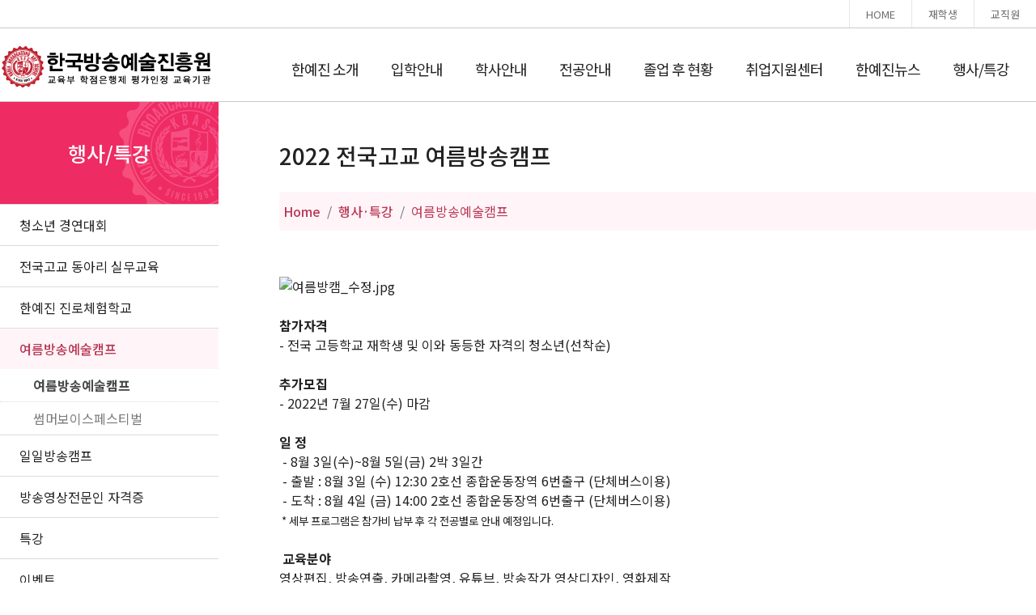

--- FILE ---
content_type: text/html; Charset=utf-8
request_url: http://kbatv.org/event/event_view.asp?ModeType=&part=SC01&sYear=ALL&page=1&pk=606
body_size: 83658
content:

<!doctype html>
<html>
<head>
<meta charset="utf-8">
<meta content="yes" name="apple-mobile-web-app-capable" />
<meta name="viewport" content="width=device-width,initial-scale=1.0,minimum-scale=1,maximum-scale=1,user-scalable=no">
<meta http-equiv="Cache-Control" content="no-cache, no-store, must-revalidate">
<meta http-equiv="Pragma" content="no-cache">
<meta http-equiv="X-UA-Compatible" content="IE=edge">
<head>
<title>한국방송예술진흥원</title>
<meta property="og:image" content="http://kbatv.org/_images/kakao_main.jpg">
<meta property="og:title" content="한예진 한국방송예술진흥원">
<meta property="og:type" content="website">
<meta property="og:site_name" content=">한국방송예술진흥원"/>
<meta property="og:url" content="http://kbatv.org/event/event_view.asp?ModeType=&part=SC01&sYear=ALL&page=1&pk=606"/>
<meta property="og:description" content="4년제 학사학위 취득 후 방송계 취업 최다! 성우공채 최다 합격! 32년 전통의 전문교육기관. 수능 내신 미반영, 최신장비와 스타교수진으로 부터 배우는 현장중심의 실무교육. 영상연출, 영상촬영, 영상편집, 유튜브, 영상시각디자인, 웹소설, 방송작가, 성우, 실용음악, 음향, 공연예술"/>
<meta name="keywords" content="한예진, 방송예술, 방송연출, 영상디자인, 방송제작, 방송작가, 성우, 음향, 실용음악, 메니지먼트, 연기예술, 공연기획제작, 실용무용">
<meta name="description" content="4년제 학사학위 취득 후 방송계 취업 최다! 성우공채 최다 합격! 32년 전통의 전문교육기관. 수능 내신 미반영, 최신장비와 스타교수진으로 부터 배우는 현장중심의 실무교육. 영상연출, 영상촬영, 영상편집, 유튜브, 영상시각디자인, 웹소설, 방송작가, 성우, 실용음악, 음향, 공연예술">
<!--<link rel="stylesheet" href="https://maxcdn.bootstrapcdn.com/bootstrap/4.0.0/css/bootstrap.min.css" integrity="sha384-Gn5384xqQ1aoWXA+058RXPxPg6fy4IWvTNh0E263XmFcJlSAwiGgFAW/dAiS6JXm" crossorigin="anonymous">-->
<link rel="stylesheet" href="/_css/bootstrap.min.css?ver=2026-01-14 오후 5:28:09">
<link rel="stylesheet" href="/_css/open-iconic.min.css?ver=2026-01-14 오후 5:28:09">
<link rel="stylesheet" href="/_css/default.css?ver=2026-01-14 오후 5:28:09">
<link rel="stylesheet" href="/_css/style.css?ver=2026-01-14 오후 5:28:09">

<!-- custom_style & fontawesome & fotorama & owl.carousel-->
<link rel="stylesheet" href="/_css/jquery-ui_1.8.3.css?ver=2026-01-14 오후 5:28:09">
<link rel="stylesheet" href="/_css/custom_style.css?ver=2026-01-14 오후 5:28:09">
<link rel="stylesheet" href="https://use.fontawesome.com/releases/v5.1.0/css/all.css?ver=2026-01-14 오후 5:28:09" integrity="sha384-lKuwvrZot6UHsBSfcMvOkWwlCMgc0TaWr+30HWe3a4ltaBwTZhyTEggF5tJv8tbt" crossorigin="anonymous">
<link  href="https://cdnjs.cloudflare.com/ajax/libs/fotorama/4.6.4/fotorama.css" rel="stylesheet">
<link rel="stylesheet" href="/_css/owl.carousel.min.css?ver=2026-01-14 오후 5:28:09">

<script type="text/javascript" src="/_js/html5.js"></script>
<script src="https://cdnjs.cloudflare.com/ajax/libs/jquery/3.3.1/jquery.min.js"></script>

<script type="text/javascript" src="/_js/bootstrap.min.js"></script>

<script type="text/javascript" src="/_js/jquery-ui.js"></script>
<script type="text/javascript" src="/_js/jquery.ui.datepicker-ko.js"></script>

<script type="text/javascript" src="/_js/jquery.bpopup.min.js"></script>

<script type="text/javascript" src="/_js/jquery.validate.js"></script>
<script type="text/javascript" src="/_js/ko-msg.js"></script>

<script type="text/javascript" src="/_js/jquery.cookie.js"></script>
<script type="text/javascript" src="/_js/json2.js"></script>

<script type="text/javascript" src="/_js/common.js"></script>
<script type="text/javascript" src="/_js/myfunction.js"></script>

<!-- fotorama & custom_script & owl.carousel -->
<script src="https://cdnjs.cloudflare.com/ajax/libs/fotorama/4.6.4/fotorama.js"></script>
<script type="text/javascript" src="/_js/owl.carousel.min.js"></script>
<script type="text/javascript" src="/_js/custom_script.js?ver=3"></script>
<script src="https://ssl.daumcdn.net/dmaps/map_js_init/postcode.v2.js"></script>

<!-- Global site tag (gtag.js) - Google Analytics -->
<script async src="https://www.googletagmanager.com/gtag/js?id=UA-142499282-1"></script>
<script>
window.dataLayer = window.dataLayer || [];
function gtag(){dataLayer.push(arguments);}
gtag('js', new Date());
gtag('config', 'UA-142499282-1');
</script>

<!-- Google Tag Manager -->
<script>(function(w,d,s,l,i){w[l]=w[l]||[];w[l].push({'gtm.start':
new Date().getTime(),event:'gtm.js'});var f=d.getElementsByTagName(s)[0],
j=d.createElement(s),dl=l!='dataLayer'?'&l='+l:'';j.async=true;j.src=
'https://www.googletagmanager.com/gtm.js?id='+i+dl;f.parentNode.insertBefore(j,f);
})(window,document,'script','dataLayer','GTM-WZ3GVTB');</script>
<!-- End Google Tag Manager -->

<!-- Facebook Pixel Code -->
<script>
!function(f,b,e,v,n,t,s)
{if(f.fbq)return;n=f.fbq=function(){n.callMethod?
n.callMethod.apply(n,arguments):n.queue.push(arguments)};
if(!f._fbq)f._fbq=n;n.push=n;n.loaded=!0;n.version='2.0';
n.queue=[];t=b.createElement(e);t.async=!0;
t.src=v;s=b.getElementsByTagName(e)[0];
s.parentNode.insertBefore(t,s)}(window, document,'script',
'https://connect.facebook.net/en_US/fbevents.js');
fbq('init', '2417192678316905');
fbq('track', 'PageView');
</script>
<noscript><img height="1" width="1" style="display:none" src="https://www.facebook.com/tr?id=2417192678316905&ev=PageView&noscript=1"/></noscript>
<!-- End Facebook Pixel Code -->

<!--카카오톡 모먼티-->
<script type="text/javascript" charset="UTF-8" src="//t1.daumcdn.net/adfit/static/kp.js"></script>
<script type="text/javascript">
kakaoPixel('478206055995162897').pageView();
</script>
<!--End 카카오톡 모먼티-->

<!-- 모비온 Enliple Common Tracker v3.6 [공용] start -->
<script type="text/javascript">
<!--
//function mobRf() { var rf = new EN(); rf.setData("userid", "kbatv"); rf.setSSL(true); rf.sendRf(); }
//-->
</script>

<script src="https://cdn.megadata.co.kr/js/en_script/3.6/enliple_min3.6.js" defer="defer"></script><!-- onload="mobRf()" -->
<!-- Enliple Common Tracker v3.6 [공용] end -->



<!-- AceCounter Log Gathering Script V.8.0.AMZ2019080601 -->
<script language='javascript'>
var _AceGID=(function(){var Inf=['gtp8.acecounter.com','8080','AH2A44184080407','AW','0','NaPm,Ncisy','ALL','0']; var _CI=(!_AceGID)?[]:_AceGID.val;var _N=0;var _T=new Image(0,0);if(_CI.join('.').indexOf(Inf[3])<0){ _T.src ="https://"+ Inf[0] +'/?cookie'; _CI.push(Inf);  _N=_CI.length; } return {o: _N,val:_CI}; })();
var _AceCounter=(function(){var G=_AceGID;var _sc=document.createElement('script');var _sm=document.getElementsByTagName('script')[0];if(G.o!=0){var _A=G.val[G.o-1];var _G=(_A[0]).substr(0,_A[0].indexOf('.'));var _C=(_A[7]!='0')?(_A[2]):_A[3];var _U=(_A[5]).replace(/\,/g,'_');_sc.src='https:'+'//cr.acecounter.com/Web/AceCounter_'+_C+'.js?gc='+_A[2]+'&py='+_A[4]+'&gd='+_G+'&gp='+_A[1]+'&up='+_U+'&rd='+(new Date().getTime());_sm.parentNode.insertBefore(_sc,_sm);return _sc.src;}})();
</script>

<script type="application/ld+json">
{
	"@context": "http://schema.org",
	"@type": "Person",
	"name": "한국방송예술진흥원",
	"url": "http://kbatv.org/",
	"sameAs": [
		"https://www.youtube.com/channel/UCJ8AFuIh2NfzRxJeD2xqaPQ",
		"https://blog.naver.com/kbatv1",
		"https://cafe.naver.com/bulgariasofia",
		"https://tv.naver.com/kbatv",
		"https://www.facebook.com/kbatv.org"
	]
}
</script>

<noscript><img src='https://gtp8.acecounter.com:8080/?uid=AH2A44184080407&je=n&' border='0' width='0' height='0' alt=''></noscript>
<!-- AceCounter Log Gathering Script End -->


<!-- MR Script Ver 2.0 -->
<script async="true" src="//log1.toup.net/mirae_log_chat_common.js?adkey=sp1dh" charset="UTF-8"></script>
<!-- MR Script END Ver 2.0 -->


<meta name="facebook-domain-verification" content="f7l9m0fsaaew1m20ybzozb461300aa" />
<span itemscope="" itemtype="http://schema.org/Organization">
	<link itemprop="url" href="http://kbatv.org/">
	<a itemprop="sameAs" href="https://www.youtube.com/channel/UCJ8AFuIh2NfzRxJeD2xqaPQ"></a>
	<a itemprop="sameAs" href="https://blog.naver.com/kbatv1"></a>
	<a itemprop="sameAs" href="https://cafe.naver.com/bulgariasofia"></a>
	<a itemprop="sameAs" href="https://tv.naver.com/kbatv"></a>
	<a itemprop="sameAs" href="https://www.facebook.com/kbatv.org"></a>
</span>
<script type="text/javascript">
$(function(){
    //$(".bo-body img").css({"max-width":"100%", "height":""});
    //$(".bo-body embed").css({"width":"100%"});

    $(".broadcast_contents img").css({"max-width":"100%", "height":""});
    $(".broadcast_contents table").css({"width":"", "height":""});
    $(".broadcast_contents table").addClass("broadcast_table");

    $("#btn_file").click(function(){
		//alert("12월29일 오후5시부터~12월30일 오전10시까지 서버점검중입니다.");
        popup('http://file.kbatv.org/event/webhard/login.asp','file',560,520,'no');
    });

	$('.btnSoldoutSMS')
	.css("cursor","pointer")
	.click(function(){
		openSoldoutSMSLayer();
		$.ajax({
			type: "post",
			url: "./event_review.asp",
			data: "Part=D11&pk=14926",
			success: function(data){
				$(".body-content").html(data);
				//$("#zoneSoldoutSMS").css("display","block");
			}
		})
	});
});

function wrapWindowByMask(){
	// 화면의 높이와 너비를 구한다.
	var maskHeight = $(document).height();
	var maskWidth = $(window).width();

	// 마스크의 높이와 너비를 화면 것으로 만들어 전체 화면을 채운다.
	$('#mask').css({'width':maskWidth,'height':maskHeight});

	// 애니메이션 효과
	$('#mask').fadeIn(1000);
	$('#mask').fadeTo("slow", 0.8);
}

function openSoldoutSMSLayer(){
	//$("body").css({overflow:'hidden'}).bind('touchmove', function(e){e.preventDefault()});
	//$("#zoneSoldoutSMS").css("display","block");
	wrapWindowByMask();
}

function fn_pop(url){
	var win = window.open(url);
	win.focus();
}
</script>


<script type="text/javascript">
<!--
$(function(){
	

	$("#confirm").click(function(){
		modalClose();					// 모달 닫기 함수 호출
		// 컨펌 이벤트 처리
	});

	$(".modal-open").click(function(){
		//$("body").css({overflow:'hidden'}).bind('touchmove', function(e){e.preventDefault()});

		var Part=$(this).attr("Part");
		var pk=$(this).attr("pk");
		$("#popup").css('display','flex').hide().fadeIn();		// 팝업을 flex속성으로 바꿔준 후 hide()로 숨기고 다시 fadeIn()으로 효과

		$.ajax({
			type: "post",
			url: "./event_review.asp",
			data: "Part="+ Part +"&pk="+ pk,
			success: function(data){
				$(".body-content").html(data);
				//$("#zoneSoldoutSMS").css("display","block");
			}
		})
	});

	$("#close_His").click(function(){
		modalClose();					// 모달 닫기 함수 호출
	});

	function modalClose(){
		$("#popup").fadeOut();			// 페이드아웃 효과
	}
});

function fn_Tab(v){
    $(".tab-tit-list .nav-link").removeClass("active").eq(v - 1).addClass("active");
	//console.log(v);
	$('#pass'+v).show();
    $(".pass").addClass("hide").eq(v - 1).removeClass("hide");
}

function formatPhone(str){
    str = str.replace(/[^0-9]/g, '');
    var tmp = '';
    if(str.substring(0, 2).indexOf('02') == 0){
    	if(str.length > 10){
			return tmp += str.substr(0, 2) + "-" + str.substr(2, 4) + "-" + str.substr(6, 4);
		}else{
			if(str.length < 3) return str;
			else if(str.length < 6) return tmp += str.substr(0, 2) + "-" + str.substr(2);
			else if(str.length < 10) return tmp += str.substr(0, 2) + "-" + str.substr(2, 3) + "-" + str.substr(5);
			else return tmp += str.substr(0, 2) + "-" + str.substr(2, 4) + "-" + str.substr(6);
		}
    }else{
        if(str.length < 4) return str;
        else if(str.length < 7) return tmp += str.substr(0, 3) + "-" + str.substr(3);
        else if(str.length < 11) return tmp += str.substr(0, 3) + "-" + str.substr(3, 3) + "-" + str.substr(6);
        else return tmp += str.substr(0, 3) + "-" + str.substr(3, 4) + "-" + str.substr(7);
    }
	return str;
}

function payment_check(){
	$.ajax({
		type: 'POST',
		dataType: 'json',
		async: false,
		url: '../_ajax/ajax_event_check.asp',
		data: 'var1='+ $('#user_name').val() +'&var2='+ $('#user_tel').val() +'&var3='+ $('#part').val(),
		success: function(res){
			//console.log('res : ' + res);
			if(Number(res) === 0){
				alert('접수이력이 없습니다.\n참가접수를 먼저 해주시기 바랍니다.');
				frm1.user_name.value = '';
				frm1.user_tel.value = '';
			}else{
				nextGo(res);
			}
		},
		error: function(res, status, err){ console.log("Error - " + res); }
	});
}

function nextGo(res){
	$('#seq').val(res);
	document.frm1.submit();
}

document.addEventListener("DOMContentLoaded", function(event){
	jQuery('img.ui-datepicker-trigger').css('margin-left','6px');
	jQuery('img.ui-datepicker-trigger').css('margin-top','2px');
});
//-->
</script>


<style>
.pass { padding-top:0 !important; }
</style>
</head>

<body>
<div id="mask"></div>
<form name="ListFrm" method="get">
	<input type="hidden" name="ModeType">
	<input type="hidden" name="part" value="SC01">
	<input type="hidden" name="sYear" id="sYear" value="ALL">
	<input type="hidden" name="page" value="1">
	<input type="hidden" name="pk">
</form>

<!-- Google Tag Manager (noscript) -->
<noscript>
    <iframe src="https://www.googletagmanager.com/ns.html?id=GTM-WZ3GVTB" height="0" width="0" style="display:none;visibility:hidden"></iframe>
</noscript>
<!-- End Google Tag Manager (noscript) -->

<!-- 숨겨진 iframe -->
<iframe src="" name="iProC" height="0" width="0" marginwidth="0" marginheight="0" scrolling="no" border="0" frameborder="0" style="position:absolute"></iframe>



<script type="text/javascript">
    $(function() {
        // 상단 배너 닫기 버튼 클릭 이벤트
        $("#btn_top_banner_close").click(function() {
            $('#top_banner_wrap').slideUp(500);
            $('#top_banner_blank_wrap').slideUp(500);
        });

        // 팝업 쿠키 설정
        if ($.cookie('popup') == 'hidden') {
            $('#mpop').hide();
        } else {
            $('#mpop').show();
        }

        // 팝업 닫기 버튼 클릭 이벤트
        $("#mpop li.close a").on("click", function(e) {
            $("#mpop").slideUp();
            e.preventDefault();
        });

        // 오늘 하루 보지 않기 버튼 클릭 이벤트
        $("#mpop li.today a").on("click", function(e) {
            $.cookie('popup', 'hidden', { expires: 1 });
            $("#mpop").slideUp();
            e.preventDefault();
        });
    });

</script>

<!-- 헤더 영역 -->
<div id="header">
    <nav id="kbatv-pc" class="navbar navbar-default navbar-fixed-top nav-top">
        <!-- 상단 버튼 -->
        <div id="headerSubBtns">
            <ul>
                <li><a href="/">HOME</a></li>
                <li><a href="https://stu.kbatv.org:12443/" target="_blank">재학생</a></li>
                <li><a href="https://int.kbatv.org:11443/" target="_blank">교직원</a></li>
            </ul>
        </div>

        <div class="container">
            <div class="col-12 col-md-3">
                <div class="navbar-header">
                    <!-- 메뉴 전체보기 버튼 -->
                    <a href="#menu-all" id="menu-all-trigger" class="bd-search-docs-toggle d-lg-none collapsed menu-open" data-toggle="collapse" data-target="#submenugroup" aria-expanded="false">
                        <svg xmlns="http://www.w3.org/2000/svg" viewBox="3 0 24 24" width="24" height="24" focusable="false">
                            <path stroke="currentColor" stroke-width="2" stroke-linecap="round" stroke-miterlimit="10" d="M4 7h22M4 15h22M4 23h22"></path>
                        </svg>
                    </a>


                    <!-- 로고 -->
                    <div class="navbar-brand">
						<a href="/">
                        <h2 class="logo" style="margin: -1px 0 -5px 0;">
                            <img src="/_images/logo.png?1768411689" alt="" class="img-responsive" style="width:263px; height:auto;">
                        </h2>
						</a>
                    </div>
                </div>
            </div>
            <div class="col-12 col-md-9 nav-top-menu-wrap">
                <!-- 네비게이션 메뉴 -->
                <div class="collapse navbar-collapse" id="nav-top-menu">
                    <ul class="nav navbar-nav" style="margin-left: 0">
                        <li class="dropdown mega-dropdown" id="n-aboutus"><a href="/introduction/dean.asp">한예진 소개</a></li>
                        <li class="dropdown mega-dropdown" id="n-mprogram"><a href="/admission/application.asp">입학안내</a></li>
                        <li class="dropdown mega-dropdown" id="n-bschedule"><a href="/college/schedule.asp">학사안내</a></li>
                        <li class="dropdown mega-dropdown" id="n-department"><a href="/dept/deptmain.asp">전공안내</a></li>
                        <li class="dropdown mega-dropdown" id="n-graduate"><a href="/jobcenter/jlist.asp">졸업 후 현황</a></li>
                        <li class="dropdown mega-dropdown" id="n-employment"><a href="/jobcenter/introduction.asp">취업지원센터</a></li>
                        <li class="dropdown mega-dropdown" id="n-newsevents"><a href="/newspeople/bbs.asp?Part=N11">한예진뉴스</a></li>
                        <li class="dropdown mega-dropdown" id="n-contest"><a href="/event/event.asp">행사/특강</a></li>
                    </ul>
                </div>
            </div>
        </div>

        <!-- 서브 메뉴 영역 -->
        <div class="nav-sub-wrap SubMenuOr" style="display:none">
            <div class="container">
                <!-- 입학안내 -->
                <div id="mprogram" class="row nav-sub">
                    <div class="col-md-3" id="nav-sub-title">
                        <div class="nav-tit-top">
                            <h2>입학안내</h2>
                            <p><b>방송인의 꿈,</b><br>한예진과 함께 꿈을 꾸다.</p>
                        </div>
                        <div class="nav-tit-bottom">
                            <h2>입학상담전화</h2>
                            <p><b>02.761.2777</b></p>
                        </div>
                    </div>
                    <div class="sub-right-menu col-md-9">
                        <div class="row">
                            <div class="col-md-3">
                                <ul class="nav-all-sub">
                                    <li><a href="/admission/application.asp">온라인 원서지원</a></li>
                                    <li><a href="/admission/selection.asp">모집전형</a></li>
                                    <li><a href="/admission/interview.asp">면접 예상 질문</a></li>
                                    <li><a href="/admission/service.asp?Tab=3">합격자 조회</a></li>
                                    <li><a href="/admission/service.asp">지원(면접)자 서비스</a></li>
									<li><a href="/admission/trialtest1.asp">모의원서지원</a></li>
                                    <li><a href="/admission/guide.asp">입학 가이드</a></li>
                                </ul>
                            </div>
                            <div class="col-md-3">
                                <ul class="nav-all-sub ml-40">
                                    <li><a href="/admission/faq.asp">입학 상담실</a></li>
									<!--<li><a href="/admission/trialtest1.asp">모의면접</a></li>-->
                                    <li><a href="/admission/requestExam.asp">입시자료 요청</a></li>
                                    <li><a href="/admission/requestVisit.asp">전화/방문상담 요청</a></li>
                                    <li><a href="/admission/newStudent.asp">한예진 신입생 혜택</a></li>
									<!--<li><a href="/admission/application_pre.asp">고2 사전접수</a></li>-->
                                </ul>
                            </div>
                            <div class="col-md-3"><a href="/admission/guide.asp"><img src="/_images/nav-banner_guide.jpg" alt="" class="img-fluid_01"></a></div>
                            <div class="col-md-3 quickmenu">
                                <a href="/admission/application.asp" class="q-btn_0">원서접수</a>
                                <a href="https://pf.kakao.com/_xixexbLC/friend" target="_blank" class="q-btn q-btn1">한예진 카카오채널</a>
                                <a href="https://www.instagram.com/kbatv1992" target="_blank" class="q-btn q-btn2">한예진 인스타그램</a>
                                <a href="https://www.youtube.com/channel/UCJ8AFuIh2NfzRxJeD2xqaPQ" target="_blank" class="q-btn q-btn3">한예진 유튜브</a>
                            </div>
                        </div>
                    </div>
                </div>
                <!-- 기관소개 -->
                <div id="aboutus" class="row nav-sub" style="display:none">
                    <div class="col-md-3" id="nav-sub-title">
                        <div class="nav-tit-top">
                            <h2>기관소개</h2>
                            <p><b>방송인의 꿈,</b><br>한예진과 함께 꿈을 꾸다.</p>
                        </div>
                        <div class="nav-tit-bottom">
                            <h2>입학상담전화</h2>
                            <p><b>02.761.2777</b></p>
                        </div>
                    </div>
                    <div class="sub-right-menu col-md-9">
                        <div class="row">
                            <div class="col-md-3">
                                <ul class="nav-all-sub">
                                    <li><a href="/introduction/dean.asp">인사말</a></li>
                                    <li><a href="/introduction/educationidea.asp">교육이념</a></li>
                                    <li><a href="/introduction/educationGoal.asp">교육목표</a></li>
									<li><a href="/introduction/schoolsong.asp">한예진교가</a></li>
                                    <li><a href="/introduction/history.asp">연혁</a></li>
                                    <li><a href="/introduction/ci.asp">CI</a></li>

                                </ul>
                            </div>
                            <div class="col-md-3">
                                <ul class="nav-all-sub ml-40">
									<li><a href="/introduction/facility.asp">시설안내</a></li>
                                    <li><a href="/introduction/product.asp">보유장비</a></li>
                                    <li><a href="/introduction/relationship.asp">산학협력 및 진학교류</a></li>
                                    <li><a href="/introduction/map.asp">오시는 길</a></li>
									<li><a href="/introduction/clubmenu.asp">동아리 소개</a></li>
                                </ul>
                            </div>
                            <div class="col-md-3"><a href="/introduction/map.asp"><img src="/_images/nav-banner_2.jpg" alt="" class="img-fluid_01"></a></div>
                            <div class="col-md-3 quickmenu">
                                <a href="/admission/application.asp" class="q-btn_0">원서접수</a>
                                <a href="https://pf.kakao.com/_xixexbLC/friend" target="_blank" class="q-btn q-btn1">한예진 카카오채널</a>
                                <a href="https://www.instagram.com/kbatv1992" target="_blank" class="q-btn q-btn2">한예진 인스타그램</a>
                                <a href="https://www.youtube.com/channel/UCJ8AFuIh2NfzRxJeD2xqaPQ" target="_blank" class="q-btn q-btn3">한예진 유튜브</a>
                            </div>
                        </div>
                    </div>
                </div>
                <!-- 학사안내 -->
                <div id="bschedule" class="row nav-sub" style="display:none">
                    <div class="col-md-3" id="nav-sub-title">
                        <div class="nav-tit-top">
                            <h2>학사안내</h2>
                            <p><b>방송인의 꿈,</b><br>한예진과 함께 꿈을 꾸다.</p>
                        </div>
                        <div class="nav-tit-bottom">
                            <h2>입학상담전화</h2>
                            <p><b>02.761.2777</b></p>
                        </div>
                    </div>
                    <div class="sub-right-menu col-md-9">
                        <div class="row">
                            <div class="col-md-3">
                                <ul class="nav-all-sub">
                                    <li><a href="/college/schedule.asp">학사일정</a></li>
                                    <li><a href="/college/schoolRule.asp">학칙</a></li>
                                    <li><a href="/college/issue.asp">증명서발급</a></li>
                                    <li><a href="/college/credit.asp">학점은행제</a></li>
                                    <li><a href="/college/military.asp">병무안내</a></li>
                                    <li><a href="/college/scholarship.asp">장학안내</a></li>
                                    <li><a href="/college/academicLoan.asp">학자금대출</a></li>
									<li><a href="https://www.cbinfo.or.kr/pbaninfo/pbanCompSearch.do?initSe=2" target="_blank">학점은행제 알리미(정보공시)</a></li>
                                </ul>
                            </div>
                            <div class="col-md-3"></div>
                            <div class="col-md-3">
                                <iframe id="movie_02" width="350" height="240" src="https://www.youtube.com/embed/sqwmpmu_en4"loading="lazy" frameborder="0" allowfullscreen></iframe>
                            </div>
                            <div class="col-md-3 quickmenu">
                                <a href="/admission/application.asp" class="q-btn_0">원서접수</a>
                                <a href="https://pf.kakao.com/_xixexbLC/friend" target="_blank" class="q-btn q-btn1">한예진 카카오채널</a>
                                <a href="https://www.instagram.com/kbatv1992" target="_blank" class="q-btn q-btn2">한예진 인스타그램</a>
                                <a href="https://www.youtube.com/channel/UCJ8AFuIh2NfzRxJeD2xqaPQ" target="_blank" class="q-btn q-btn3">한예진 유튜브</a>
                            </div>
                        </div>
                    </div>
                </div>
                <!-- 전공안내 -->
                <div id="department" class="row nav-sub" style="display:none">
                    <div class="col-md-3" id="nav-sub-title">
                        <div class="nav-tit-top">
                            <h2>계열안내</h2>
                            <p><b>방송인의 꿈,</b><br>한예진과 함께 꿈을 꾸다.</p>
                        </div>
                        <div class="nav-tit-bottom">
                            <h2>입학상담전화</h2>
                            <p><b>02.761.2777</b></p>
                        </div>
                    </div>
                    <div class="sub-right-menu col-md-9">
                        <div class="row">
                            <div class="col-md-4">
                                <ul class="nav-all-sub">
                                    <li><a href="/dept/dept.asp?dcode=100&tab=1">방송영상계열</a></li>
                                    <li><a href="/dept/dept.asp?dcode=109">성우·연예계열</a></li>
                                    <li><a href="/dept/dept.asp?dcode=116&tab=1">공연예술계열</a></li>
                                </ul>
                            </div>
                            <div class="col-md-4"><a href="#"><img src="/_images/nav-banner_1.jpg" alt="" class="img-fluid_01"></a></div>
                            <div class="col-md-4 quickmenu">
                                <a href="#" class="q-btn q-btn1">원서접수 &gt;</a>
                                <a href="#" class="q-btn q-btn2">체험학교 &gt;</a>
                                <a href="https://www.facebook.com/kbatv.org" target="_blank" class="q-btn q-btn3">페이스북 &gt;</a>
                            </div>
                        </div>
                    </div>
                </div>
                <!-- 한예진뉴스 -->
                <div id="newsevents" class="row nav-sub" style="display:none">
                    <div class="col-md-3" id="nav-sub-title">
                        <div class="nav-tit-top">
                            <h2>한예진뉴스</h2>
                            <p><b>방송인의 꿈,</b><br>한예진과 함께 꿈을 꾸다.</p>
                        </div>
                        <div class="nav-tit-bottom">
                            <h2>입학상담전화</h2>
                            <p><b>02.761.2777</b></p>
                        </div>
                    </div>
                    <div class="sub-right-menu col-md-9">
                        <div class="row">
                            <div class="col-md-3">
                                <ul class="nav-all-sub">
                                    <li><a href="/newspeople/bbs.asp?Part=D11">한예진 소식</a></li>
                                    <li><a href="/newspeople/bbs.asp?Part=N11">공지&이벤트</a></li>
                                    <li><a href="/newspeople/bbs.asp?Part=N12">언론이 인정한 한예진</a></li>
									<!--<li><a href="/kbatv/soundstage/soundstagemain.asp">Sound Stage</a></li>-->
                                    <!--<li><a href="/newspeople/bbs.asp?Part=C11">동아리활동</a></li>-->
                                </ul>
                            </div>
                            <div class="col-md-3"></div>
                            <div class="col-md-3">
                                <iframe id="movie_02" width="350" height="240" src="https://www.youtube.com/embed/7PMmGzh2IJE" loading="lazy" frameborder="0" allowfullscreen></iframe>
                            </div>
                            <div class="col-md-3 quickmenu">
                                <a href="/admission/application.asp" class="q-btn_0">원서접수</a>
                                <a href="https://pf.kakao.com/_xixexbLC/friend" target="_blank" class="q-btn q-btn1">한예진 카카오채널</a>
                                <a href="https://www.instagram.com/kbatv1992" target="_blank" class="q-btn q-btn2">한예진 인스타그램</a>
                                <a href="https://www.youtube.com/channel/UCJ8AFuIh2NfzRxJeD2xqaPQ" target="_blank" class="q-btn q-btn3">한예진 유튜브</a>
                            </div>
                        </div>
                    </div>
                </div>
                <!-- 졸업 후 현황 -->
                <div id="graduate" class="row nav-sub" style="display:none">
                    <div class="col-md-3" id="nav-sub-title">
                        <div class="nav-tit-top">
                            <h2>졸업 후 현황</h2>
                            <p><b>방송인의 꿈,</b><br>한예진과 함께 꿈을 꾸다.</p>
                        </div>
                        <div class="nav-tit-bottom">
                            <h2>입학상담전화</h2>
                            <p><b>02.761.2777</b></p>
                        </div>
                    </div>
                    <div class="sub-right-menu col-md-9">
                        <div class="row">
                            <div class="col-md-3">
                                <ul class="nav-all-sub">
                                    <li><a href="/jobcenter/jlist.asp">방송계 취업현황</a></li>
                                    <li><a href="/jobcenter/elist.asp">대학원 진학현황</a></li>
                                </ul>
                            </div>
                            <div class="col-md-3"></div>
                            <div class="col-md-3">
                                <iframe id="movie_02" width="350" height="240" src="https://www.youtube.com/embed/uIhnZeafMs4" loading="lazy" frameborder="0" allowfullscreen></iframe>
                            </div>
                            <div class="col-md-3 quickmenu">
                                <a href="/admission/application.asp" class="q-btn_0">원서접수</a>
                                <a href="https://pf.kakao.com/_xixexbLC/friend" target="_blank" class="q-btn q-btn1">한예진 카카오채널</a>
                                <a href="https://www.instagram.com/kbatv1992" target="_blank" class="q-btn q-btn2">한예진 인스타그램</a>
                                <a href="https://www.youtube.com/channel/UCJ8AFuIh2NfzRxJeD2xqaPQ" target="_blank" class="q-btn q-btn3">한예진 유튜브</a>
                            </div>
                        </div>
                    </div>
                </div>
                <!-- 취업지원센터 -->
                <div id="employment" class="row nav-sub" style="display:none">
                    <div class="col-md-3" id="nav-sub-title">
                        <div class="nav-tit-top">
                            <h2>취업지원센터</h2>
                            <p><b>방송인의 꿈,</b><br>한예진과 함께 꿈을 꾸다.</p>
                        </div>
                        <div class="nav-tit-bottom">
                            <h2>입학상담전화</h2>
                            <p><b>02.761.2777</b></p>
                        </div>
                    </div>
                    <div class="sub-right-menu col-md-9">
                        <div class="row">
                            <div class="col-md-3">
                                <ul class="nav-all-sub">
                                    <li><a href="/jobcenter/introduction.asp">취업지원센터 소개</a></li>
                                    <li><a href="/jobcenter/system.asp">취업지원시스템</a></li>
                                    <li><a href="/jobcenter/resume.asp">이력서/자기소개서 작성법</a></li>
                                    <li><a href="/jobcenter/formBoard.asp">취업자료실</a></li>
                                    <li><a href="/jobcenter/jobsite.asp">취업관련사이트</a></li>
                                </ul>
                            </div>
                            <div class="col-md-3"></div>
                            <div class="col-md-3">
                                <iframe id="movie_02" width="350" height="240" src="https://www.youtube.com/embed/uIhnZeafMs4" loading="lazy" frameborder="0" allowfullscreen></iframe>
                            </div>
                            <div class="col-md-3 quickmenu">
                                <a href="/admission/application.asp" class="q-btn_0">원서접수</a>
                                <a href="https://pf.kakao.com/_xixexbLC/friend" target="_blank" class="q-btn q-btn1">한예진 카카오채널</a>
                                <a href="https://www.instagram.com/kbatv1992" target="_blank" class="q-btn q-btn2">한예진 인스타그램</a>
                                <a href="https://www.youtube.com/channel/UCJ8AFuIh2NfzRxJeD2xqaPQ" target="_blank" class="q-btn q-btn3">한예진 유튜브</a>
                            </div>
                        </div>
                    </div>
                </div>
                <!-- 행사/특강 -->
                <div id="contest" class="row nav-sub" style="display:none">
                    <div class="col-md-3" id="nav-sub-title">
                        <div class="nav-tit-top">
                            <h2>행사/특강</h2>
                            <p><b>방송인의 꿈,</b><br>한예진과 함께 꿈을 꾸다.</p>
                        </div>
                        <div class="nav-tit-bottom">
                            <h2>입학상담전화</h2>
                            <p><b>02.761.2777</b></p>
                        </div>
                    </div>
                    <div class="sub-right-menu col-md-9">
                        <div class="row">
                            <div class="col-md-3">
                                <ul class="nav-all-sub pr-0">
									<li><a href="/event/event.asp?part=ES00">한예진 진로체험학교</a></li>
									<li><a href="/event/event_view.asp?ModeType=&part=GE00&sYear=ALL&page=1&pk=674">전국고교 동아리 실무교육</a></li>
                                    <!--<li><a href="/event/event_view.asp?ModeType=&part=CD00&sYear=ALL&page=1&pk=631">커리어 디스커버리</a></li>-->
									<li><a href="/event/event.asp">청소년 경연대회</a></li>
                                    <li><a href="/event/event_view.asp?pk=658">여름방송예술캠프</a></li>
                                    <!--<li><a href="/event/event.asp?part=PU00">서대문구청 영상제작캠프</a></li>-->
                                </ul>
                            </div>
                            <div class="col-md-3">
                                <ul class="nav-all-sub ml-40">
									<li><a href="/event/event_view.asp?ModeType=&part=LC00&sYear=ALL&page=1&pk=628">방송영상전문인 자격증</a></li>
                                    <li><a href="/event/event.asp?part=SL01">특강</a></li>
                                    <li><a href="/event/event.asp?part=LE00">지난 행사</a></li>
                                </ul>
                            </div>
                            <div class="col-md-3">
								<!--
                                <a href="https://kbatv.org/event/event_view.asp?ModeType=&part=GE00&sYear=ALL&page=1&pk=659">
                                    <img src="/_images/nav-banner_event_241220_circle.jpg" alt="" style="width:180px; height:114px;">
                                </a>
								-->
                                <a href="/event/event_view.asp?ModeType=&part=ES01&sYear=ALL&page=1&pk=675">
                                    <img src="/_images/nav-banner_event_231212_2.jpg" alt="" style="width:180px; height:114px; padding-top:6px">
                                </a>
                            </div>
                            <div class="col-md-3 quickmenu">
                                <a href="/admission/application.asp" class="q-btn_0">원서접수</a>
                                <a href="https://pf.kakao.com/_xixexbLC/friend" target="_blank" class="q-btn q-btn1">한예진 카카오채널</a>
                                <a href="https://www.instagram.com/kbatv1992" target="_blank" class="q-btn q-btn2">한예진 인스타그램</a>
                                <a href="https://www.youtube.com/channel/UCJ8AFuIh2NfzRxJeD2xqaPQ" target="_blank" class="q-btn q-btn3">한예진 유튜브</a>
                            </div>
                        </div>
                    </div>
                </div>
            </div>
        </div>

        <!-- 전공안내 서브 메뉴 -->
        <div class="nav-sub-wrap SubMenuDe" style="display: none;">
            <div class="container">
                <div class="row nav-sub">
                    <div class="kbatv-menu-dept">
                        <ul class="nav-all-sub">
                            <li class="submenu-gr">
                                <a href="/dept/1000.asp"><h4>방송영상계열</h4></a>
                                <ul>
                                    <li><a href="/dept/dept.asp?dcode=1001">방송영상 연출</a></li>
                                    <li><a href="/dept/dept.asp?dcode=1002">방송영상 촬영·조명</a></li>
                                    <li><a href="/dept/dept.asp?dcode=1003">방송영상 편집</a></li>
                                    <li><a href="/dept/dept.asp?dcode=1004">광고기획제작</a></li>
                                    <li><a href="/dept/dept.asp?dcode=1005">영화 제작</a></li>
                                </ul>
                            </li>
                            <li class="submenu-gr">
                                <a><h4>유튜브계열</h4></a>
                                <ul>
                                    <li><a href="/dept/dept.asp?dcode=2001">1인 미디어</a></li>
                                    <li><a href="/dept/dept.asp?dcode=2002">유튜브 콘텐츠 기획·연출</a></li>
                                    <li><a href="/dept/dept.asp?dcode=2003">유튜브 콘텐츠 촬영</a></li>
                                    <li><a href="/dept/dept.asp?dcode=2004">유튜브 콘텐츠 편집</a></li>
                                    <li><a href="/dept/dept.asp?dcode=2005">유튜브 비즈니스</a></li>
                                    <li><a href="/dept/dept.asp?dcode=2006">콘텐츠 크리에이터</a></li>
                                </ul>
                            </li>
                            <li class="submenu-gr">
                                <a href="/dept/3000.asp"><h4>디지털콘텐츠디자인계열</h4></a>
                                <ul>
									<li><a href="/dept/dept.asp?dcode=3007">AI콘텐츠디자인</a></li>
                                    <li><a href="/dept/dept.asp?dcode=3001">모션그래픽(VFX)</a></li>
                                    <li><a href="/dept/dept.asp?dcode=3002">멀티미디어디자인</a></li>
                                    <li><a href="/dept/dept.asp?dcode=3003">웹툰</a></li>
                                    <li><a href="/dept/dept.asp?dcode=3004">일러스트레이션</a></li>
                                    <li><a href="/dept/dept.asp?dcode=3005">영상디자인(방송CG)</a></li>
                                    <li><a href="/dept/dept.asp?dcode=3006">시각디자인</a></li>
                                    <li><a href="/dept/dept.asp?dcode=3008">애니메이션</a></li>
                                </ul>
                            </li>
                            <li class="submenu-gr">
                                <a><h4>방송작가계열</h4></a>
                                <ul>
                                    <li><a href="/dept/dept.asp?dcode=4001">예능작가</a></li>
                                    <li><a href="/dept/dept.asp?dcode=4002">시사교양·다큐 작가</a></li>
                                    <li><a href="/dept/dept.asp?dcode=4003">드라마 작가</a></li>
                                    <li><a href="/dept/dept.asp?dcode=4004">영화시나리오 작가</a></li>
                                    <li><a href="/dept/dept.asp?dcode=4005">웹 소설</a></li>
                                    <li><a href="/dept/dept.asp?dcode=4006">웹 콘텐츠</a></li>
                                    <li><a href="/dept/dept.asp?dcode=4007">웹툰 스토리</a></li>
                                </ul>
                            </li>
                            <li class="submenu-gr">
								<a href="/dept/5000.asp"><h4>성우계열</h4></a>
                                <ul>
                                    <li><a href="/dept/dept.asp?dcode=5001">애니메이션 더빙</a></li>
                                    <li><a href="/dept/dept.asp?dcode=5002">광고 내레이션</a></li>
                                    <li><a href="/dept/dept.asp?dcode=5003">미디어 콘텐츠</a></li>
                                    <li><a href="/dept/dept.asp?dcode=5004">오디오 드라마</a></li>
                                    <li><a href="/dept/dept.asp?dcode=5005">방송·영화 더빙</a></li>
                                    <li><a href="/dept/dept.asp?dcode=5006">방송 연예·연기</a></li>
                                    <li><a href="/dept/dept.asp?dcode=5007">크리에이터 보이스</a></li>
                                </ul>
                            </li>
                            <li class="submenu-gr">
                                <a href="/dept/6000.asp"><h4>엔터테인먼트계열</h4></a>
                                <ul>
                                    <li><a href="/dept/dept.asp?dcode=6001">매니지먼트</a></li>
                                    <li><a href="/dept/dept.asp?dcode=6002">신인 기획·개발</a></li>
                                    <li><a href="/dept/dept.asp?dcode=6003">A&R</a></li>
                                    <li><a href="/dept/dept.asp?dcode=6004">프로듀서</a></li>
                                    <li><a href="/dept/dept.asp?dcode=6005">공연기획·제작</a></li>
                                    <li><a href="/dept/dept.asp?dcode=6006">캐스팅디렉터</a></li>
                                    <li><a href="/dept/dept.asp?dcode=6007">연예·홍보 마케팅</a></li>
                                </ul>
                            </li>
                            <li class="submenu-gr">
								<a href="/dept/7000.asp"><h4>음향계열</h4></a>
                                <ul>
                                    <li><a href="/dept/dept.asp?dcode=7001">레코딩</a></li>
                                    <li><a href="/dept/dept.asp?dcode=7002">오디오믹싱</a></li>
                                    <li><a href="/dept/dept.asp?dcode=7003">공연·무대 음향</a></li>
                                    <li><a href="/dept/dept.asp?dcode=7004">방송음향</a></li>
                                    <li><a href="/dept/dept.asp?dcode=7005">사운드 디자인</a></li>
                                    <li><a href="/dept/dept.asp?dcode=7006">방송·영화 후반작업</a></li>
                                    <li><a href="/dept/dept.asp?dcode=7007">시스템설계·정비</a></li>
                                </ul>
                            </li>
                            <li class="submenu-gr">
                                <a href="/dept/8000.asp"><h4>실용음악계열</h4></a>
                                <ul>
                                    <li><a href="/dept/dept.asp?dcode=8001">보컬</a></li>
                                    <li><a href="/dept/dept.asp?dcode=8003">싱어송라이터</a></li>
                                    <li><a href="/dept/dept.asp?dcode=8004">미디 작·편곡</a></li>
                                    <li><a href="/dept/dept.asp?dcode=8005">K-POP</a></li>
                                    <li><a href="/dept/dept.asp?dcode=8006">기악</a></li>
                                    <li><a href="/dept/dept.asp?dcode=8007">힙합</a></li>
                                </ul>
                            </li>
							<!--
                            <li class="submenu-gr">
                                <h4>실용무용계열</h4>
                                <ul>
                                    <li><a href="/dept/dept.asp?dcode=9001">스트릿댄스</a></li>
                                    <li><a href="/dept/dept.asp?dcode=9002">Hip-Hop Dance</a></li>
                                    <li><a href="/dept/dept.asp?dcode=9003">K-Pop Dance</a></li>
                                    <li><a href="/dept/dept.asp?dcode=9004">Urban Dance</a></li>
                                </ul>
                            </li>
							-->
                        </ul>
                    </div>
                </div>
            </div>
        </div>
    </nav>

    <!-- 모바일 네비게이션 -->
    <nav id="kbatv-hp" class="navbar navbar-default navbar-fixed-top">

        <div class="navbar-header">
            <a href="/" class="navbar-brand">
                <h2 class="logo">
                    <img src="/_images/logo.png?1768411689" alt="" class="img-responsive">
                </h2>
            </a>
            <button type="button" id="mNavi_show">
                <svg xmlns="http://www.w3.org/2000/svg" viewBox="3 0 24 24" width="24" height="24" focusable="false">
                    <path stroke="currentColor" stroke-width="2" stroke-linecap="round" stroke-miterlimit="10" d="M4 7h22M4 15h22M4 23h22"></path>
                </svg>
            </button>
        </div>

        <!-- 모바일 네비게이션 컨테이너 -->
        <div id="mNavi">
            <div id="mNavi_bg" class="mNavi_close"></div>
            <div id="mNavi_container">
                <!-- 헤더 -->
                <div id="mNavi_head">

                    <a href="javascript:void(0);" id="mNavi_head_logo">
                        <img src="/_images/logo.png?1768411689" alt="" border="0">
                    </a>

                    <button type="button" id="mNavi_head_btn" class="mNavi_close"><i class="fas fa-times"></i></button>
                </div>
                <!-- 본문 -->
                <div id="mNavi_body">
                    <!-- 1단계 메뉴 -->
                    <ul id="mNavi_main">
                        <li>한예진 소개</li>
                        <li>입학안내</li>
                        <li>학사안내</li>
                        <li>전공안내</li>
                        <li>졸업 후 현황</li>
                        <li>취업지원센터</li>
                        <li>한예진뉴스</li>
                        <li>행사/특강</li>
                    </ul>

                    <!-- 2단계 메뉴 -->
                    <ul class="mNavi_sub_depth02">
                        <li><a href="/introduction/dean.asp">인사말</a></li>
                        <li><a href="/introduction/educationidea.asp">교육이념</a></li>
                        <li><a href="/introduction/educationGoal.asp">교육목표</a></li>
                        <li><a href="/introduction/history.asp">연혁</a></li>
                        <li><a href="/introduction/ci.asp">CI</a></li>
                        <li><a href="/introduction/facility.asp">시설안내</a></li>
                        <li><a href="/introduction/product.asp">보유장비</a></li>
                        <li><a href="/introduction/relationship.asp">산학협력 및 진학교류</a></li>
                        <li><a href="/introduction/map.asp">오시는 길</a></li>
						<li><a href="/introduction/clubmenu.asp">동아리 소개</a></li>
                    </ul>
                    <!-- 입학안내 -->
                    <ul class="mNavi_sub_depth02">
                        <li><a href="/admission/application.asp">온라인 원서접수</a></li>
                        <li><a href="/admission/selection.asp">모집전형</a></li>
                        <li><a href="/admission/interview.asp">면접 예상 질문</a></li>
                        <li><a href="/admission/service.asp?Tab=3">합격자 조회</a></li>
                        <li><a href="/admission/service.asp">지원자 서비스</a></li>
						<li><a href="/admission/trialtest1.asp">모의원서지원</a></li>
                        <li><a href="/admission/guide.asp">입학 가이드</a></li>
                        <li><a href="/admission/faq.asp">입학 상담실</a></li>
                        <li><a href="/admission/requestExam.asp">입시자료 요청</a></li>
                        <li><a href="/admission/requestVisit.asp">전화/방문상담 요청</a></li>
                        <li><a href="/admission/newStudent.asp">한예진 신입생 혜택</a></li>
						<!--<li><a href="/admission/application_pre.asp">고2 사전접수</a></li>-->
                    </ul>
                    <!-- 학사안내 -->
                    <ul class="mNavi_sub_depth02">
                        <li><a href="/college/schedule.asp">학사일정</a></li>
                        <li><a href="/college/schoolRule.asp">학칙</a></li>
                        <li><a href="/college/issue.asp">증명서발급</a></li>
                        <li><a href="/college/credit.asp">학점은행제</a></li>
                        <li><a href="/college/military.asp">병무안내</a></li>
                        <li><a href="/college/scholarship.asp">장학안내</a></li>
                        <li><a href="/college/academicLoan.asp">학자금대출</a></li>
						<li><a href="https://www.cbinfo.or.kr/pbaninfo/pbanCompSearch.do?initSe=2" target="_blank">학점은행제 알리미(정보공시)</a></li>
                    </ul>
                    <!-- 계열안내 -->
                    <ul class="mNavi_sub_depth02">
						<li>
							<a href="/dept/deptmain.asp">전공전체보기</a>
						</li>
                        <li>
                            <a href="javascript:void(0);">방송영상계열</a>
                            <!-- 1단계 메뉴 -->
                            <div class="mNavi_sub_depth03">
                                <ul>
									<li><a href="/dept/1000.asp">방송영상계열계열 전체보기</a></li>
                                    <li><a href="/dept/dept.asp?dcode=1001">방송영상 연출</a></li>
                                    <li><a href="/dept/dept.asp?dcode=1002">방송영상 촬영·조명</a></li>
                                    <li><a href="/dept/dept.asp?dcode=1003">방송영상 편집</a></li>
                                    <li><a href="/dept/dept.asp?dcode=1004">광고기획제작</a></li>
                                    <li><a href="/dept/dept.asp?dcode=1005">영화 제작</a></li>
                                </ul>
                            </div>
                        </li>
                        <li>
                            <a href="javascript:void(0);">유튜브계열</a>
                            <!-- 2단계 메뉴 -->
                            <div class="mNavi_sub_depth03">
                                <ul>
                                    <li><a href="/dept/dept.asp?dcode=2001">1인 미디어</a></li>
                                    <li><a href="/dept/dept.asp?dcode=2002">유튜브 콘텐츠 기획·연출</a></li>
                                    <li><a href="/dept/dept.asp?dcode=2003">유튜브 콘텐츠 촬영</a></li>
                                    <li><a href="/dept/dept.asp?dcode=2004">유튜브 콘텐츠 편집</a></li>
                                    <li><a href="/dept/dept.asp?dcode=2005">유튜브 비즈니스</a></li>
                                    <li><a href="/dept/dept.asp?dcode=2006">콘텐츠 크리에이터</a></li>
                                </ul>
                            </div>
                        </li>
                        <li>
                            <a href="javascript:void(0);">디지털콘텐츠디자인계열</a>
                            <!-- 3단계 메뉴 -->
                            <div class="mNavi_sub_depth03">
                                <ul>
									<li><a href="/dept/3000.asp">디지털콘텐츠디자인계열 전체보기</a></li>
                                    <li><a href="/dept/dept.asp?dcode=3001">모션그래픽(VFX)</a></li>
                                    <li><a href="/dept/dept.asp?dcode=3002">멀티미디어디자인</a></li>
                                    <li><a href="/dept/dept.asp?dcode=3003">웹툰</a></li>
                                    <li><a href="/dept/dept.asp?dcode=3004">일러스트레이션</a></li>
                                    <li><a href="/dept/dept.asp?dcode=3005">영상디자인(방송CG)</a></li>
                                    <li><a href="/dept/dept.asp?dcode=3006">시각디자인</a></li>
                                    <li><a href="/dept/dept.asp?dcode=3007">AI콘텐츠디자인</a></li>
                                    <li><a href="/dept/dept.asp?dcode=3008">애니메이션</a></li>
                                </ul>
                            </div>
                        </li>
                        <li>
                            <a href="javascript:void(0);">방송작가계열</a>
                            <!-- 4단계 메뉴 -->
                            <div class="mNavi_sub_depth03">
                                <ul>
                                    <li><a href="/dept/dept.asp?dcode=4001">예능 작가</a></li>
                                    <li><a href="/dept/dept.asp?dcode=4002">시사교양·다큐 작가</a></li>
                                    <li><a href="/dept/dept.asp?dcode=4003">드라마 작가</a></li>
                                    <li><a href="/dept/dept.asp?dcode=4004">영화시나리오 작가</a></li>
                                    <li><a href="/dept/dept.asp?dcode=4005">웹 소설</a></li>
                                    <li><a href="/dept/dept.asp?dcode=4006">웹 콘텐츠</a></li>
                                    <li><a href="/dept/dept.asp?dcode=4007">웹툰 스토리</a></li>
                                </ul>
                            </div>
                        </li>
                        <li>

                            <a href="javascript:void(0);">성우계열</a>
                            <!-- 5단계 메뉴 -->
                            <div class="mNavi_sub_depth03">
                                <ul>
                                    <li><a href="/dept/5000.asp">성우계열 전체보기</a></li>
                                    <li><a href="/dept/dept.asp?dcode=5001">애니메이션 더빙</a></li>
                                    <li><a href="/dept/dept.asp?dcode=5002">광고 내레이션</a></li>
                                    <li><a href="/dept/dept.asp?dcode=5003">미디어 콘텐츠</a></li>
                                    <li><a href="/dept/dept.asp?dcode=5004">오디오 드라마</a></li>
                                    <li><a href="/dept/dept.asp?dcode=5005">방송·영화 더빙</a></li>
                                    <li><a href="/dept/dept.asp?dcode=5006">방송 연예·연기</a></li>
                                    <li><a href="/dept/dept.asp?dcode=5007">크리에이터 보이스</a></li>
                                </ul>
                            </div>
                        </li>
                        <li>
                            <a href="javascript:void(0);">엔터테인먼트계열</a>
                            <!-- 6단계 메뉴 -->
                            <div class="mNavi_sub_depth03">
                                <ul>
                                    <li><a href="/dept/6000.asp">엔터테인먼트계열 전체보기</a></li>
                                    <li><a href="/dept/dept.asp?dcode=6001">매니지먼트</a></li>
                                    <li><a href="/dept/dept.asp?dcode=6002">신인 기획·개발</a></li>
                                    <li><a href="/dept/dept.asp?dcode=6003">A&R</a></li>
                                    <li><a href="/dept/dept.asp?dcode=6004">프로듀서</a></li>
                                    <li><a href="/dept/dept.asp?dcode=6005">공연기획·제작</a></li>
                                    <li><a href="/dept/dept.asp?dcode=6006">캐스팅 디렉터</a></li>
                                    <li><a href="/dept/dept.asp?dcode=6007">연예·홍보 마케팅</a></li>
                                </ul>
                            </div>
                        </li>
                        <li>
                            <a href="javascript:void(0);">음향계열</a>
                            <!-- 7단계 메뉴 -->
                            <div class="mNavi_sub_depth03">
                                <ul>
                                    <li><a href="/dept/7000.asp">음향계열 전체보기</a></li>
                                    <li><a href="/dept/dept.asp?dcode=7001">레코딩</a></li>
                                    <li><a href="/dept/dept.asp?dcode=7002">오디오믹싱</a></li>
                                    <li><a href="/dept/dept.asp?dcode=7003">공연·무대 음향</a></li>
                                    <li><a href="/dept/dept.asp?dcode=7004">방송음향</a></li>
                                    <li><a href="/dept/dept.asp?dcode=7005">사운드 디자인</a></li>
                                    <li><a href="/dept/dept.asp?dcode=7006">방송·영화 후반작업</a></li>
                                    <li><a href="/dept/dept.asp?dcode=7007">시스템설계·정비</a></li>
                                </ul>
                            </div>
                        </li>
                        <li>
                            <a href="javascript:void(0);">실용음악계열</a>
                            <!-- 8단계 메뉴 -->
                            <div class="mNavi_sub_depth03">
                                <ul>
									<li><a href="/dept/8000.asp">실용음악계열 전체보기</a></li>
                                    <li><a href="/dept/dept.asp?dcode=8001">보컬</a></li>
                                    <li><a href="/dept/dept.asp?dcode=8003">싱어송라이터</a></li>
                                    <li><a href="/dept/dept.asp?dcode=8004">미디작·편곡</a></li>
                                    <li><a href="/dept/dept.asp?dcode=8005">K-POP</a></li>
                                    <li><a href="/dept/dept.asp?dcode=8006">기악</a></li>
                                    <li><a href="/dept/dept.asp?dcode=8007">힙합</a></li>
                                </ul>
                            </div>
                        </li>
						<!--
                        <li>
                            <a href="javascript:void(0);">실용무용계열</a>
                            <div class="mNavi_sub_depth03">
                                <ul>
                                    <li><a href="/dept/dept.asp?dcode=9001">스트릿댄스</a></li>
                                    <li><a href="/dept/dept.asp?dcode=9002">Hip-Hop Dance</a></li>
                                    <li><a href="/dept/dept.asp?dcode=9003">K-Pop Dance</a></li>
                                    <li><a href="/dept/dept.asp?dcode=9004">Urban Dance</a></li>
                                </ul>
                            </div>
                        </li>
						-->
                    </ul>
                    <!-- 졸업 후 현황 -->
                    <ul class="mNavi_sub_depth02">
                        <li><a href="/jobcenter/jlist.asp">방송계 취업현황</a></li>
                        <li><a href="/jobcenter/elist.asp">대학원 진학현황</a></li>
                    </ul>
                    <!-- 취업지원센터 -->
                    <ul class="mNavi_sub_depth02">
                        <li><a href="/jobcenter/introduction.asp">취업지원센터 소개</a></li>
                        <li><a href="/jobcenter/system.asp">취업지원시스템</a></li>
                        <li><a href="/jobcenter/resume.asp">이력서/자기소개서 작성법</a></li>
                        <li><a href="/jobcenter/formBoard.asp">취업자료실</a></li>
                        <li><a href="/jobcenter/jobsite.asp">취업관련사이트</a></li>
                    </ul>
                    <!-- 한예진뉴스 -->
                    <ul class="mNavi_sub_depth02">
                        <li><a href="/newspeople/bbs.asp?Part=D11&Sp=12">한예진 소식</a></li>
                        <li><a href="/newspeople/bbs.asp?Part=N11">공지&이벤트</a></li>
                        <li><a href="/newspeople/bbs.asp?Part=N12">언론이 인정한 한예진</a></li>
						<!--<li><a href="/kbatv/soundstage/soundstagemain.asp">Sound Stage</a></li>-->
                        <!--<li><a href="/newspeople/bbs.asp?Part=C11">동아리활동</a></li>-->
                    </ul>
                    <!-- 행사/특강 -->
                    <ul class="mNavi_sub_depth02">
						<li><a href="/event/event.asp?part=ES00">한예진 진로체험학교</a></li>
						<li><a href="/event/event_view.asp?ModeType=&part=GE00&sYear=ALL&page=1&pk=659">전국고교 동아리 실무교육</a></li>
						<li><a href="/event/event.asp">청소년 경연대회/오디션</a></li>
                        <li><a href="/event/event_view.asp?pk=658">여름방송예술캠프</a></li>
						<li><a href="/event/event_view.asp?ModeType=&part=LC00&sYear=ALL&page=1&pk=628">방송영상전문인 자격증</a></li>
                        <!--<li><a href="/event/event.asp?part=PU00">서대문구청 영상제작캠프</a></li>-->
                        <li><a href="/event/event.asp?part=SL01">특강</a></li>
                        <li><a href="/event/event.asp?part=LE00">지난 행사</a></li>
                    </ul>
                </div>
            </div>
        </div>
    </nav>
</div>

<!-- /#header -->
<div id="container" class="row ctn_1200">
    <!-- 왼쪽 서브 메뉴 -->
    

<style>
.lnb-1d-li .lnb-2d-li { padding: 8px 0 8px 17px; }
#lnb>ul>li ul>li.lnb-2d-li>a { color:#797979; }
</style>

<div id="lnb" class="d-none d-md-block left_navi_bar">
	<h2>행사/특강</h2>
	<ul class="lnb-1d nav flex-column flex-nowrap">

				<li class="lnb-1d-li">
					
						<a class="lnb-1d-a " href="/event/event_view.asp?pk=673">청소년 경연대회</a>
					
						<!--
						<ul class="flex-column nav lnb-2d-ul">
							<li class="nav-item lnb-2d-li"><a class="nav-link py-0 lnb-2d-a lnb-3dept on" href="/event/event_check.asp?part=CD01">&nbsp;&nbsp;- 수강료 결제</a></li>
						</ul>
						-->
					
				</li>

				<li class="lnb-1d-li">
					
						<a class="lnb-1d-a " href="/event/event.asp?part=GE00">전국고교 동아리 실무교육</a>
					
						<!--
						<ul class="flex-column nav lnb-2d-ul">
							<li class="nav-item lnb-2d-li"><a class="nav-link py-0 lnb-2d-a lnb-3dept on" href="/event/event_check.asp?part=CD01">&nbsp;&nbsp;- 수강료 결제</a></li>
						</ul>
						-->
					
				</li>

				<li class="lnb-1d-li">
					
						<a class="lnb-1d-a " href="/event/event_view.asp?pk=675">한예진 진로체험학교</a>
					
						<!--
						<ul class="flex-column nav lnb-2d-ul">
							<li class="nav-item lnb-2d-li"><a class="nav-link py-0 lnb-2d-a lnb-3dept on" href="/event/event_check.asp?part=CD01">&nbsp;&nbsp;- 수강료 결제</a></li>
						</ul>
						-->
					
				</li>

				<li class="lnb-1d-li">
					
						<a class="lnb-1d-a active" href="/event/event.asp?part=SC00">여름방송예술캠프</a>
					
						<div class="collapse show">
							<ul class="flex-column nav lnb-2d-ul">

												<li class="nav-item lnb-2d-li"><a class="nav-link py-0 lnb-2d-a lnb-3dept on" href="/event/event.asp?part=SC01&part_nm=">여름방송예술캠프</a></li>
												<li class="nav-item lnb-2d-li"><a class="nav-link py-0 lnb-2d-a lnb-3dept " href="/event/event.asp?part=SM00&part_nm=">썸머보이스페스티벌</a></li>
							</ul>
						</div>
					
						<!--
						<ul class="flex-column nav lnb-2d-ul">
							<li class="nav-item lnb-2d-li"><a class="nav-link py-0 lnb-2d-a lnb-3dept on" href="/event/event_check.asp?part=CD01">&nbsp;&nbsp;- 수강료 결제</a></li>
						</ul>
						-->
					
				</li>

				<li class="lnb-1d-li">
					
						<a class="lnb-1d-a " href="/event/event.asp?part=DC00">일일방송캠프</a>
					
						<!--
						<ul class="flex-column nav lnb-2d-ul">
							<li class="nav-item lnb-2d-li"><a class="nav-link py-0 lnb-2d-a lnb-3dept on" href="/event/event_check.asp?part=CD01">&nbsp;&nbsp;- 수강료 결제</a></li>
						</ul>
						-->
					
				</li>

				<li class="lnb-1d-li">
					
						<a class="lnb-1d-a " href="/event/event.asp?part=LC00">방송영상전문인 자격증</a>
					
						<!--
						<ul class="flex-column nav lnb-2d-ul">
							<li class="nav-item lnb-2d-li"><a class="nav-link py-0 lnb-2d-a lnb-3dept on" href="/event/event_check.asp?part=CD01">&nbsp;&nbsp;- 수강료 결제</a></li>
						</ul>
						-->
					
				</li>

				<li class="lnb-1d-li">
					
						<a class="lnb-1d-a " href="/event/event.asp?part=SL00">특강</a>
					
						<!--
						<ul class="flex-column nav lnb-2d-ul">
							<li class="nav-item lnb-2d-li"><a class="nav-link py-0 lnb-2d-a lnb-3dept on" href="/event/event_check.asp?part=CD01">&nbsp;&nbsp;- 수강료 결제</a></li>
						</ul>
						-->
					
				</li>

				<li class="lnb-1d-li">
					
						<a class="lnb-1d-a " href="/event/event.asp?part=EV00">이벤트</a>
					
						<!--
						<ul class="flex-column nav lnb-2d-ul">
							<li class="nav-item lnb-2d-li"><a class="nav-link py-0 lnb-2d-a lnb-3dept on" href="/event/event_check.asp?part=CD01">&nbsp;&nbsp;- 수강료 결제</a></li>
						</ul>
						-->
					
				</li>

				<li class="lnb-1d-li">
					
						<a class="lnb-1d-a " href="/event/event.asp?part=LE00">지난 행사</a>
					
						<!--
						<ul class="flex-column nav lnb-2d-ul">
							<li class="nav-item lnb-2d-li"><a class="nav-link py-0 lnb-2d-a lnb-3dept on" href="/event/event_check.asp?part=CD01">&nbsp;&nbsp;- 수강료 결제</a></li>
						</ul>
						-->
					
				</li>

	</ul>
</div>

    <!-- 컨텐츠 -->
	<div id="contents" class="right_contents">

		
			<h3 class="pagetitle"><span style="color:blue"></span>2022 전국고교 여름방송캠프</h3>
		

		<nav aria-label="breadcrumb">
			<ol class="breadcrumb">
				<li class="breadcrumb-item"><a href="#">Home</a></li>
				<li class="breadcrumb-item"><a href="#">행사·특강</a></li>
				<li class="breadcrumb-item active" aria-current="page">여름방송예술캠프</li>
			</ol>
		</nav>

		<!-- 상태가 [마감]이 아니고, 접수마감일자가 아직 지나지 않은 경우.. -->
            <div class="broadcast_contents"><p style="text-align: center">
   <br />
</p>
<p>
   <img src="https://img.kbatv.org:15443/upload/temp/20220719171758_uhabdsmt.jpg" alt="여름방캠_수정.jpg" style="width: 885px; height: 1247px;" />
</p>
<p style="text-align: center">
   <b>&nbsp</b>
</p>
<p style="text-align: left">
   <b>참가자격</b>
</p>
<p style="text-align: left">- 전국 고등학교 재학생 및 이와 동등한 자격의 청소년(선착순)</p>
<p style="text-align: left">
   <br />
</p>
<p style="text-align: left">
   <b>추가모집</b>
</p>
<p style="text-align: left">- 2022년 7월 27일(수) 마감</p>
<p style="text-align: left">
   <b>&nbsp</b>
</p>
<p style="text-align: left">
   <b>일 정</b>
</p>
<p style="text-align: left" malgun="" gothic"="" font-size:="" 10pt"="">&nbsp- 8월 3일(수)~8월 5일(금) 2박 3일간</p>
<p style="text-align: left" malgun="" gothic"="" font-size:="" 10pt"="">&nbsp- 출발 : 8월 3일 (수) 12:30 2호선 종합운동장역 6번출구 (단체버스이용)</p>
<p style="text-align: left" malgun="" gothic"="" font-size:="" 10pt"="">&nbsp- 도착 : 8월 4일 (금) 14:00 2호선 종합운동장역 6번출구 (단체버스이용)</p>
<p style="text-align: left" malgun="" gothic"="" font-size:="" 10pt"="">
   <span style="font-size: 10pt">&nbsp* 세부 프로그램은 참가비 납부 후 각 전공별로 안내 예정입니다.</span>
</p>
<p style="text-align: left">
   <br />
</p>
<p style="text-align: left">&nbsp<b>교육분야</b></p>
<p style="text-align: left">영상편집, 방송연출, 카메라촬영, 유튜브, 방송작가 영상디자인, 영화제작</p>
<p style="text-align: left">실용음악, 매니지먼트, 연기예술, 뷰티예술, 공연기획, 실용무용, 음향</p>
<p style="text-align: left">&nbsp</p>
<p style="text-align: left">
   <b>특 전</b>
</p>
<p style="text-align: left">&nbsp 1) 특별전형 지원자격</p>
<p style="text-align: left">&nbsp 2) 참가자전원 수료증 발급</p>
<p style="text-align: left">&nbsp 3) 수료 후 입학시 장학혜택 (30만원/ 타장학 중복제외)<br />&nbsp 4) 방송캠프 활동 티셔츠 증정</p>
<p style="text-align: left">&nbsp</p>
<p style="text-align: left">
   <b>유의사항</b>&nbsp
</p>
<p 맑은="" 고딕"="" font-size:="" 10pt"="" style="text-align: left">&nbsp- 참가비 및 장소 등 세부내용은 참가신청 후 추후 공지될 예정입니다.</p>
<p 맑은="" 고딕"="" font-size:="" 10pt"="" style="text-align: left">&nbsp- 코로나19 사회적거리두기 상황에 따라 일정 및 프로그램이 변경 될 수 있습니다.</p>
<p 맑은="" 고딕"="" font-size:="" 10pt"="" style="text-align: left">&nbsp- 복수신청은 불가하며, 신청인원 초과 시 선착순 마감 될 수 있습니다.</p>
<p style="text-align: left">
   <br />
</p>
<p style="text-align: left">
   <b>문 의</b>&nbsp
</p>
<p style="text-align: left">- 캠프접수문의(총괄담당자) : 070-4304-1972</p>
<p style="text-align: left">- 카카오톡채널 : 한예진&nbsp</p>
<p style="text-align: left">&nbsp</p>

		<img src="/_images/event_notice.jpg">
	
</div>

<script type="text/javascript">
$(function(){
    $("#btn_submit").click(function(){
        $("#wFrm").submit();
    });
    var validator = $("#wFrm").validate({
        ignore: "",
        rules: {
            user_gubun:      {required: true},
            user_area:       {required: true},
            user_name:       {required: true},
            user_tel_01:     {required: true, digits: true},
            user_tel_02:     {required: true, digits: true, minlength: 3},
            user_tel_03:     {required: true, digits: true, minlength: 4},
            highschool_name: {required: true},
            user_grade:      {required: true},
            user_birth:      {required: true},
            zipcode:         {required: true, digits: true},
            addr1:           {required: true},
            addr2:           {required: true},
            user_email:      {required: true, email: true},
            guard_name:      {required: true},
            guard_tel_01:    {required: true, digits: true},
            guard_tel_02:    {required: true, digits: true, minlength: 3},
            guard_tel_03:    {required: true, digits: true, minlength: 4},
            agree:           {required: true}
            
        },messages: {
            user_gubun:      {required: "지원구분을 선택해 주세요."},
            user_area:       {required: "교육분야를 선택해 주세요."},
            user_name:       {required: "이름을 입력해 주세요."},
            user_tel_01:     {required: "핸드폰번호를 입력해 주세요."},
            user_tel_02:     {required: "핸드폰번호를 입력해 주세요."},
            user_tel_03:     {required: "핸드폰번호를 입력해 주세요."},
            highschool_name: {required: "출신고교를 선택해 주세요."},
            user_grade:      {required: "학년을 선택해 주세요."},
            user_birth:      {required: "생년월일을 입력해 주세요."},
            zipcode:         {required: "우편번호를 입력해 주세요."},
            addr1:           {required: "주소를 입력해 주세요."},
            addr2:           {required: "나머지 주소를 입력해 주세요."},
            user_email:      {required: "이메일주소를 입력해 주세요."},
            guard_name:      {required: "보호자성함을 입력해 주세요."},
            guard_tel_01:    {required: "보호자 핸드폰번호를 입력해 주세요."},
            guard_tel_02:    {required: "보호자 핸드폰번호를 입력해 주세요."},
            guard_tel_03:    {required: "보호자 핸드폰번호를 입력해 주세요."},
            agree:           {required: "개인정보 수집 및 이용에 동의해 주세요."}
            
        },showErrors: function(errorMap, errorList){

        },invalidHandler: function(form, validator) {
            $("#"+validator.errorList[0].element.id).focus();
            alert(validator.errorList[0].message);
            form.preventDefault();
        }
    });
});
function SubCate(v){
}
/*
function SubCate(v){
//    if(v == "방송카메라" || v == "방송편집" || v == "방송연출" || v == "영화제작" || v == "영상디자인" || v == "광고"){
    if(v == "방송카메라" || v == "영상편집"  || v == "영상촬영" || v == "영상연출" || v == "영화제작" || v == "영상디자인" || v == "광고"){
        $("#user_area_02").show();
    }else {
        $("#user_area_02").hide();
    }
}

<!-- 곽지훈 교수 요청 -->
function SubCate(v){
    if(v == "매니지먼트" || v == "영화제작"  || v == "성우" || v == "음향" || v == "영상연출" || v == "영상촬영" || v == "영상편집" || v == "유튜브"|| v == "방송작가"){
       alert("신청인원 초과되어 마감합니다.")
    }
    else if (v == "뷰티예술" || v == "실용무용"  || v == "영상디자인"){
       alert("행사가 취소 되었습니다.")
    }
    else if(v == "연기" || v == "실용음악"  || v == "모델"){
       alert("계속 접수 받겠습니다.")
    }
}
*/

</script>
<style>
div.broadcast_contents { text-align:initial !important; }
</style>

				<!-- 여름방송캠프 -->
			
				<!-- 샵인클루드 virtual="/_include/Inc_event_form_CD01.asp" -->
			

<div class="pass" id="pass2" style="display:none;">
	<form name="frm1" method="post" action="event_result.asp">
	<input type="hidden" name="part" id="part" value="SC01">
	<input type="hidden" name="seq" id="seq" value="">
		<!--<h3>수강료 결제</h3>--><br>
		<p>
			참가접수 신청시 입력했던 이름과 휴대폰번호를 입력해주세요.<br>
			<span style="font-size:15px; color:#FC4136;">(카드결제시 카드소유자의 이름과 휴대폰번호가 일치해야합니다)</span>
		</p>
		<table class="table_s1 b-top">
			<tr>
				<th>이름</th>
				<td><span class="m_w_100 pc_w_300"><input type="text" name="user_name" id="user_name" size="50" maxlength="30"></span></td>
			</tr>
			<tr>
				<th>휴대폰번호</th>
				<td><span class="m_w_100 pc_w_300"><input type="text" name="user_tel" id="user_tel" size="50" onkeyup="javascript:this.value=formatPhone(this.value);" maxlength="13"></span></td>
			</tr>
		</table>
		<div class="text-center">
			<a type="buttom" class="appl_submit_btn mg_t_30" onclick="payment_check()">확인</a>
		</div>
	</form>
</div>

		

		<div style="border-top:2px solid #555555; margin-top:10px">
			<button type="button" onclick="MovePage('event.asp','','','')" class="btn btn-list btn-primary">목록</button>
        </div>
    </div>
</div>
<!-- /#container -->

<!-- 오른쪽 배너 영역 -->
<!--
<div class="right_banner_area">
    <ul class="right_banner_area_inner">
		<li><a href="/admission/application.asp?global_term=202201"><img src="/_images/custom_image/quick_01.png?1768411689" alt=""></a></li>
        <li><a href="/college/scholarship.asp"><img src="/_images/custom_image/quick_02.png?1768411689" alt=""></a></li>
		<li><a href="/admission/service.asp?Tab=3"><img src="/_images/custom_image/quick_03.png?1768411689" alt=""></a></li>
		<li><a href="/introduction/map.asp"><img src="/_images/custom_image/quick_04.png?1768411689" alt=""></a></li>
    </ul>
</div>
-->

<!-- footer 영역 -->

<div id="footer">
    <div class="container row">
        <div class="col-md-3">
            <img src="/_images/main/footer_logo.png" style="padding-left:60%;" />
        </div>
        <div class="col-md-7 offset-md-2 ft-info">
            <div class="sns">
				<a href="https://www.youtube.com/channel/UCJ8AFuIh2NfzRxJeD2xqaPQ" target="_blank"><img src="/_images/main/youtube.png"></a>
                <a href="https://www.instagram.com/kbatv1992/" target="_blank"><img src="/_images/main/instagram.png"></a>
				<a href="https://www.facebook.com/kbatv.org" target="_blank"><img src="/_images/main/facebook.png"></a>
				<a href="https://pf.kakao.com/_xixexbLC" target="_blank"><img src="/_images/main/kakaotalk.png"></a>
				<a href="http://blog.naver.com/kbatv1" target="_blank"><img src="/_images/main/naver_blog.png"></a>
				<a href="http://cafe.naver.com/bulgariasofia" target="_blank"><img src="/_images/main/naver_cafe.png"></a>
				<a href="http://tvcast.naver.com/kbatv" target="_blank"><img src="/_images/main/naver_tv.png"></a>
            </div>
            <p class="ft-add">
				(우)03767 서울시 서대문구 신촌로 197(대현동 67-11) 한국방송예술진흥원 평생교육시설</br>
                입학상담 02)761-2777 | 학사상담 02)761-2776 | FAX: 02)393-0237 | 이메일 : webmaster@kbatv.org</br>
                사업자번호 105-86-29591 | 대표 : 박광성 | 통신판매업신고번호 : 2014-서울서대문-0079호
            </p>
			<p><a href="/pvpolicy.asp" class="ft-privacy" style="font-weight:normal;color:yellow;font-size:14px;">개인정보처리방침</a></p>
            <p class="ft-copy">Copyright KBATV.ORG All rights reserved</p>
        </div>
    </div>
</div>

<script>
/*

*/
</script>


<!-- left_top banner / kakao talk live-->

<div class="quick" style="top:800px; right:50px; margin-left:0px; position:fixed; z-index:210" id="pop1">
	<a href="https://pf.kakao.com/_xixexbLC/friend" target="_blank"><img src="/_images/common/kakao_ch.png?1768411689"></a>
</div>

<!-- left_top banner End -->


<!-- 네이버 공통유입 스크립트 -->
<script type="text/javascript" src="//wcs.naver.net/wcslog.js"></script>
<script type="text/javascript">
if (!wcs_add) var wcs_add={};
wcs_add["wa"]="s_28249812f8b7";
wcs.inflow();
wcs_do();
</script>

<script>
/*
(function($){
	jQuery('img.ui-datepicker-trigger').css('margin-left','6px');
	jQuery('img.ui-datepicker-trigger').css('margin-top','2px');
})(jQuery);
*/
</script>

</body>
</html>

--- FILE ---
content_type: text/css
request_url: http://kbatv.org/_css/default.css?ver=2026-01-14%20%EC%98%A4%ED%9B%84%205:28:09
body_size: 8731
content:
@charset "utf-8";
/*@import url(https://cdn.rawgit.com/moonspam/NanumSquare/master/nanumsquare.css);*/
@import url(https://fonts.googleapis.com/earlyaccess/notosanskr.css);
@import url(https://webfontworld.github.io/gmarket/GmarketSans.css);

@font-face{
	font-family: 'nsR';
	src: url('../_inc/fonts/NanumSquareR.eot');
	src: url('../_inc/fonts/NanumSquareR.woff') format('woff');
}

@font-face{
	font-family: 'nsB';
	src: url('../_inc/fonts/NanumSquareB.eot');
	src: url('../_inc/fonts/NanumSquareB.woff') format('woff');
}

@font-face{
	font-family: 'nsEB';
	src: url('../_inc/fonts/NanumSquareEB.eot');
	src: url('../_inc/fonts/NanumSquareEB.woff') format('woff');
}

@font-face {
    font-family: 'Pretendard-Regular';
    src: url('https://fastly.jsdelivr.net/gh/Project-Noonnu/noonfonts_2107@1.1/Pretendard-Regular.woff') format('woff');
    font-weight: 400;
    font-style: normal;
}


html { overflow-y:scroll; }
body { margin:0;padding:0; font-family: 'Noto Sans KR', sans-serif; font-style:normal; font-weight:350; letter-spacing: 0; overflow-x:hidden; /*font-family:'Nanum Square',dotum*/ }

html, h1, h2, h3, h4, h5, h6, form, fieldset, img {margin:0;padding:0;border:0}
article, aside, details, figcaption, figure, footer, header, hgroup, menu, nav, section {display:block}

#hd ul, nav ul, #ft ul {margin:0;padding:0;list-style:none}
legend {position:absolute;margin:0;padding:0;font-size:0;line-height:0;text-indent:-9999em;overflow:hidden}
label, input, button, select, img {vertical-align:middle}
input, button {margin:0;padding:0;font-family:dotum;font-size:1em}
button {cursor:pointer}

textarea, select {font-family:dotum;font-size:1em}
select {margin:0}
p {margin:0;padding:0;word-break:break-all}
hr {display:none}
pre {overflow-x:scroll;font-size:1.1em}
::selection { background: #98c1fa; color: #fff; text-shadow: none;}

/* basic elements */
a { text-decoration: none; }
a:link { text-decoration: none; }
ul,
dl,
dt,
dd { padding:0; margin:0; }
ul,ol{ margin:0}
li { list-style:none; }
ol{ padding:0 0 0 24px}
ol li{ list-style: decimal; }
dt,
dd { float:left; line-height:160%; }
dt { color: #999999; margin-right:4px;clear:left; }
em { font-style: normal; font-weight: bold; color: #cc0000; }
hr { border: 0 solid #cfcfcf; border-width:1px 0 0; }
hr.clear { clear:both; border:0; color:#FFFFFF; margin:0 }
hr.gutter{ display:block; height:10px}
hr.seperate{ clear:both; height: 7px; margin:4px 0; border:0; outline:none; width:100%; color:#FFFFFF; display:block; background-image: url(/image/solution/hr_spt.png); background-repeat: repeat-x; zoom:1; position:relative;}
img,
a img,
input[type=image] { border-style: none; }
.ir a { display:block; width:100%; height:100%; text-decoration:none; }
.ir a:hover,
.ir a:active { text-decoration:none; }
.ir span { position:relative; z-index:-1; overflow:hidden; display:none }
html *.ir span { font-size:.5em; } /* IE */
.inline li,
.inlinebox div{display:-moz-inline-stack; display:inline-block; *display:inline; zoom:1; vertical-align:top}
.relative{position:relative}
img.center{ margin:0 auto; display:block}
ul.center{text-align:center}
.left{float:left}
.right{float:right}
.clearRight{ clear:right}
.first { margin-left:0!important; padding-left:0!important; background:none!important }
p.first { margin-top:0 }
.blind { visibility:hidden; overflow:hidden; position:absolute; top:0; left:0; width:1px; height:1px; font-size:0; line-height:0 }
.show { display:block; width:auto; height:auto }
.bx { border:1px solid #bdbdbd;}
.box { border:3px solid #b3b3b3; padding:10px; }
/* list */
ul.default li { padding:0 0 0 12px; margin:0 0 10px 0; background-image: url(../image/li_default.png); background-repeat: no-repeat; background-position: left .6em; }
/* paragraph */
.align_center{text-align:center}
.align_alt { text-align:right }
.sideimage { float: left; margin: 0 20px 20px 0; }
.paragraph { overflow: hidden; }
#content ul.default{ padding:0 0 0 12px}
#content td ul.default{ padding:0}
/* table */
table.default { width:100%; margin:2px auto; border-collapse:collapse; border-top: 1px solid #dbdbdb;border-bottom: 1px solid #dbdbdb }
.default summary,
.default caption { display:none }
.default th,
.default td { padding:10px 1rem; border-top:1px solid #dbdbdb;/* border-width:0 1px 1px 1px;*/ }
.center td,
tr.center td { text-align:center }
.default li { text-align:left }
.default thead th { background-color:#f7f7f7; color:#555555; border-color:#dbdbdb }
.default tbody th { background-color:#fbfbfb;}
/* Forms*/
form,
fieldset { padding:0; margin:0; border:0 none; }
input,
button,
select,
button *.button_area *,
input+a,
input+a img { /*vertical-align:middle;*/ }
input,
select,
textarea,
button { font-size:1em!important; font-family: sans-serif; }

@media (max-width: 750px) {
	input, select, textarea, button { font-size:0.9em !important; }
}

ed,
input[type=text],
input[type=password],
textarea { border: 1px solid #bdbdbd; padding:2px; }
input[type=button] { display:-moz-inline-stack; display:inline-block; zoom:1; *display:inline;
background: #386da3; border: 1px solid #255484; padding:4px 6px; margin:0 4px 0 0; line-height:1em; _padding:10px 4px 2px; cursor:pointer; outline:none; color: #FFFFFF; }
button.imgbutton{ background:none; border:0 none;}
.button_area{ text-align: center; padding:10px 0;}
.button,
.button_area a,
.button_area button,
input[type=button],
input[type=submit]
{display:-moz-inline-stack; display:inline-block; zoom:1; *display:inline; border: 1px solid #d1d1d1; padding:4px 6px;  line-height:1.3em; _padding:10px 4px 2px; cursor:pointer; outline:none; color: #707070; background-color: #FFFFFF; background-image: url(/image/btn_default.png); background-repeat:repeat-x; -webkit-box-shadow: 0 0 1px 0 rgba(0, 0, 0, 0.1); box-shadow: 0 0 1px 0 rgba(0, 0, 0, 0.1); -ms-filter: "progid:DXImageTransform.Microsoft.Shadow(Strength=2, Direction=135, Color='#efefef')";/* IE 8 */ filter: progid:DXImageTransform.Microsoft.Shadow(Strength=2, Direction=135, Color='#efefef');/* For IE 5.5 - 7 */ border-radius:3px }
.transition{-webkit-transition: all .25s ease .1s;
 -moz-transition: all .25s ease .1s;
 -o-transition: all .25s ease .1s;
 -ms-transition: all .25s ease .1s;
 transition: all .25s ease .1s;}
.hide {display: none!important}

#pop_main_backdrop { z-index:99999;display:none; position:fixed; left:0; top:0; height:100%; width:100%; background:#000000; opacity: 0.88; -ms-filter:alpha(opacity=60); filter:alpha(opacity=60); cursor:pointer; }
#pop_main_body { z-index:99999; display:none; position: fixed; top:50%; left:50%; cursor:pointer; }
#pop_main_body2 { z-index:99999; display:none; position: fixed; top: 50%; left: 50%; cursor: pointer; height: 500px; width: 310px; margin-top: -250px; margin-left: -155px;}
#pop_backdrop { z-index:99999;display:none; position:fixed; left:0; top:0; height:100%; width:100%; background:black; opacity: 0.7; -ms-filter:alpha(opacity=60); filter:alpha(opacity=60); cursor:pointer; }
#pop_body { z-index:99999; display:none; position: fixed; top:50%; left:50%; cursor:pointer; }


.board_type_webzine{width:100%; border-top:1px solid #ddd;}
.board_type_webzine li{ width:100%; border-bottom:1px solid #ddd; padding:15px; box-sizing:border-box; height:140px; position:relative;}
.board_type_webzine li:after{display:block; content:""; clear:both;}
.board_type_webzine li:hover{background:#f7fafc}
.board_type_webzine li.list_img{}
.board_type_webzine li.list_img .txt{ width:100%; padding-left:150px; box-sizing:border-box;}
.board_type_webzine li .thum{width:124px; float:left; border:1px solid #c6c6c6; position:absolute; left:15px; top:15px; padding:5px; background:#fff;}
.board_type_webzine li .txt{float:left; width:100%;}
.board_type_webzine li .txt .title{font-size:13px; margin-bottom:8px; position:relative; padding-right:20px; box-sizing:border-box;}
.board_type_webzine li .txt .title .text-overflow{display:inline-block}
.board_type_webzine li .txt .title input{vertical-align:top; margin-top:3px;}
.board_type_webzine li .txt .title strong{vertical-align:top;}
.board_type_webzine li .txt .title .icon_favorite{position:absolute; right:0; top:5px;}
.board_type_webzine li .txt .cont{font-size:13px; font-weight:300; margin-bottom:8px;}
.board_type_webzine li .txt .info{font-size:12px; color:#777; font-weight:300;}
.board_type_webzine li .txt .info:after{display:block; content:""; clear:both;}
.board_type_webzine li .txt .info .info_left{float:left}

.top_fix { position:relative; overflow:hidden; z-index:9999; padding-bottom:2px; background-color:#fff; width:100% }

--- FILE ---
content_type: text/css
request_url: http://kbatv.org/_css/style.css?ver=2026-01-14%20%EC%98%A4%ED%9B%84%205:28:09
body_size: 33403
content:
 @charset "utf-8";
 @charset "utf-8";
/* CSS Document */

.img-fluid{width:100%;}
.img-fluid_01{width:100%; height: auto;}
.txt-center{position: absolute; top: 50%; left: 50%; transform: translate(-50%, -50%);}
.df-list li{ background:url(../_images/blt-square-tiny.png) no-repeat left 8px; padding-left:8px}
.bg-black{ background-color:#000!important;}

#header{}

#bannerZone{background-color:#9bc1ff;}
#bannerZone ul{ width:1350px; margin:0 auto}
#bannerZone li{ float:left; width:33.3%}


.nav-top{ background:#fff; border-bottom: 1px solid #c9c9c9;}
.nav-top .logo{ margin:15px 0;}
.nav-top .container{ margin-right:auto; margin-left:auto;}

.nav-top-menu-wrap{ padding-right:0!important}
#nav-top-menu{ display:block;}
#nav-top-menu .navbar-nav{margin-left: -50px; flex-direction:row!important}
@media only screen and (max-width:1024px){
	#nav-top-menu .navbar-nav {margin-left: 0;}
}

.navbar{ padding:0}
.navbar-brand{ padding:0;height:auto; }
.nav-top a{ color:#222; display:block; text-decoration:none; font-weight:400; font-size:18px;} /* font-size:16px -> 21px */
.nav-top a:hover{ color:#ba3856; font-weight:bold;}

/*.nav-top .navbar-nav{ float:none; }*/


.nav-top .navbar-nav>li{margin-left:40px; letter-spacing:-1px; font-size:0.8em;float:left; text-align:center;}	/* width:14.2% */

.nav-top .dropdown-toggle{ font-size:1.19em; word-spacing:.25em;}
.nav-top .dropdown-toggle::after{ display:none;}

.nav-top .container{ position:relative;}

.nav-gnb{font-size:.74em; margin:15px 0 0; z-index:900 }
.nav-gnb ul{ width:100%; text-align:right}
.nav-gnb li{ display:inline-block; padding:0 12px;border-left:1px solid #fff; border-color:rgba(0,0,0,.4); line-height:8px;}
.nav-gnb li:first-child{ border-left:0 none;}
.nav-gnb a{ color:#666; font-size:1em;}

.dropdown-menu{border:0 none;}

.navbar-default .navbar-nav > .open > a, .navbar-default .navbar-nav > .open > a:hover,
.navbar-default .navbar-nav > .open > a:focus,
.dropdown-menu > li > a:hover, .dropdown-menu > li > a:focus{ background:transparent;}
.navbar-nav > li > a{ padding-top:20px; padding-left:16px; padding-bottom:10px}


.mega-dropdown {position: static !important; color:#aaa}
#submenugroup{ display:none; width:100%; clear:left; }

#kbatv-hp{ margin:1.25em auto;}
#menu-all-trigger{ position:absolute; top:5px; right:15px; font-size:26px;line-height: 1.5; background-color: #c92001; border: 0 none; color: #fff; z-index: 998; padding:0 0.5em; border-radius:3px}
.navbar-brand{ padding-left:1.2em}

.menuhp-wrap{ position: fixed; left:0; top:0; background-color:#f1f1f1; width:100%; height:100%; z-index:999; }
.mm-topbar{color:#fff; background:url(/_images/lnb-logo.png) no-repeat 80% 20%;background-color:#c92001;}
.mm-topbar li{ float:left; line-height:40px; padding-left:1.5em}
.mm-topbar a{color:#fff; font-size:0.8em}
.mm-topbar .close{ position:absolute; right:0; top:0; padding:12px}

.mm-1dep{width:36%;}
.mm-1dep > a{ display:block;background-color:#4a3b3d;  height:12vh;line-height:12vh; padding-left:.5em; text-decoration:none; color:#fff; border-bottom:1px solid #776b6c; font-size:1em}
.mm-1dep > a.active,
.mm-1dep > a:hover,
.mm-1dep > a:focus{background-color:#f1f1f1; color:#333; font-weight:bold}
.mm-2dep-sec{ position:absolute; width:64%;left:36%; top:40px; background:none;}
.mm-2dep-sec li{ margin-top:6px; border-top:1px dotted #bbb; padding-top:6px}
.mm-2dep-sec > li:first-child{ border:0 none; padding-top:0;}
.mm-2dep-sec a{ text-decoration:none; color:#666; font-size:1em; display:block;}
.mm-2dep-sec a:focus,
.mm-2dep-sec a:hover{ color:#c92001; font-weight:bold;}

.mm-3dep{ padding-left:0.8em;}
.mm-3dep > li{ border:0 none; margin-top:0; width:48%; float:left; padding:0}
.mm-3dep a{ padding:0 0 0 8px; background:url(../_images/blt-square-tiny.png) no-repeat left center; font-size:0.7em;}
.mm-3dep-a{ clear:both}

.submenu-gr li li{ padding-left:5px;}
.nav-all li li{ font-size:.86em;}


.nav-sub-wrap{ left:0; margin:0 auto; width:100%; padding:2.2rem 0; background-color:#f4f4f4; height:auto; min-height:380px; position:absolute; top:125px; z-index:999; box-shadow:1px 1px 3px #444; opacity: 0.97;}
.nav-sub-wrap .container{ padding-left:10px; }
.nav-sub{ width:100%;margin:0; }
#nav-sub-title{ border-right:1px solid #dbdbdb; position:relative; padding-left:10px; }
#nav-sub-title .nav-tit-top h2{ color:#222;font-size:30px; font-weight:500; padding-bottom:16px; }
#nav-sub-title .nav-tit-top p{ /* font-size:16px; color:#6a6a6a; */ font-size:16px; color:#292929; font-weight:500; padding-left: 5px; }
#nav-sub-title .nav-tit-top p b{ color:#ba3856; font-weight:700; }
#nav-sub-title .nav-tit-bottom{ position:absolute;bottom:10px; left:15px; }
#nav-sub-title .nav-tit-bottom h2{ font-size:20px; font-weight:400; color:#222; }
#nav-sub-title .nav-tit-bottom p{color:#222; font-weight:500; font-size:30px; font-family: initial; }



.sub-right-menu .nav-all-sub{ /*padding:0 2rem;*/ padding:0; }
.nav-all-sub{ position:relative; }
.nav-top .nav-all-sub li a{ display:block; font-size:16px; color:#222; font-weight:400; letter-spacing: -0.5; padding:4px 0;  }

.nav-top .nav-all-sub li a:hover{ font-weight:500; color:#ba3856; }

#movie_02 { margin-left: -120px; }
.quickmenu .q-btn{ padding:15px 20px 15px 70px; margin-bottom:5px; background-repeat:no-repeat; background-position:20px center; color:#222; font-weight:500; background-color:#fff; border: 1px solid #dbdbdb; font-size:1em; width:205px; margin-left:25px; }
.quickmenu .q-btn_0{ padding: 15px 20px; text-align: center; margin-bottom:5px; background-repeat:no-repeat; background-position:20px center; color:#143d7b; font-weight:500; background-color:#fff; border: 1px solid #143d7b; font-size:1em; width:205px; margin-left:25px; }
.nav-top .quickmenu a.q-btn:hover{color:#222; }
.quickmenu .q-btn1{ background-image:url('/_images/main/img-q-btn-facebook.png')}
.quickmenu .q-btn2{ background-image:url('/_images/main/img-q-btn-instagram.png')}
.quickmenu .q-btn3{ background-image:url('/_images/main/img-q-btn-youtube.png')}

.kbatv-menu-dept{ padding-right:0!important; padding-left:0px!important; }
.kbatv-menu-dept .submenu-gr{  margin-left:10px;float:left; min-width:135px;}
/*.kbatv-menu-dept .submenu-gr h4 { font-size:16px; font-weight: 400; margin-bottom: 10px; padding: 7px 3px; color: #fff; background: #ba3856; text-align: center; }*/
.kbatv-menu-dept .submenu-gr h4 { font-size:14px; font-weight: 400; margin-bottom: 10px; padding: 7px 0px; color: #fff; background: #ba3856; text-align: center; }
.kbatv-menu-dept .submenu-gr ul{ padding-left:10px; }
.nav-top .kbatv-menu-dept .submenu-gr ul a{ color:#222; padding:4px 0; }



#container{margin:0 auto;}

#lnb{}
#lnb h2{ padding:3rem 0;color:#fff;font-weight:500; border-bottom:1px solid #dbdbdb; text-align: center; font-size:25px; background:#ee2b63 url(/_images/lnb-logo_new.png) no-repeat 9rem -2rem; }
#lnb h2 img{ display:none!important;}
.lnb-1d{}
.lnb-1d-li{ border-top:1px solid #dbdbdb;margin-right:-16px;}
.lnb-1d-li:first-child{ border:0;}
a.lnb-1d-a{ color:#222; font-weight: 400; align-content:center; z-index: 1; display:block; transition: all .5s; padding:13px 0; padding-left:1.5em;}
.lnb-1d-a:first-child{margin-top:0; border-top:0;}
.lnb-1d-li a.lnb-1d-a:focus{text-decoration:none;}
.lnb-1d-li a.lnb-1d-a.active,
.lnb-1d-li a.lnb-1d-a:hover{text-decoration:none; background-color:#fff5f8;font-weight:500; color:#ba3856; transition: all .5s;}
.lnb-1d-li a.lnb-1d-a:hover:after{opacity:1;visibility:visible; height:48px;}

/*.lnb-2d-ul{ background-color:#f1f1f1;}*/
.lnb-1d-li .lnb-2d-li{padding:8px 0 8px 7px; border-top:1px dotted #ddd}
.lnb-1d-li .lnb-2d-li:first-child{ border:0 none}
/*
.lnb-1d-li a.lnb-2d-a{color:#666; font-size:0.85em;}
.lnb-1d-li a.lnb-2d-a:hover{ font-weight:bold;color:#c92001;}
*/
a.lnb-2d-a{ color:#222; font-weight: 400; align-content:center; z-index: 1; display:block; transition: all .5s; padding:13px 0; padding-left:1.5em;}
.lnb-1d-li a.lnb-2d-a:focus{text-decoration:none;}

.lnb-1d-li .lnb-2d-li:focus{text-decoration:none;}
.lnb-1d-li .lnb-2d-li.active,
.lnb-1d-li .lnb-2d-li:hover{text-decoration:none; background-color:#fff5f8; font-weight:500; color:#ba3856; transition:all .5s;}
.lnb-1d-li .lnb-2d-li:hover:after{opacity:1;visibility:visible; height:48px;}

.lnb-1d-li a.lnb-2d-a.active,
.lnb-1d-li a.lnb-2d-a:hover{text-decoration:none; background-color:#fff5f8; font-weight:500; color:#ba3856; transition:all .5s;}
.lnb-1d-li a.lnb-2d-a:hover:after{opacity:1;visibility:visible; height:48px;}

.lnb-1d-li a.lnb-3dept{color:#007bff}
.lnb-1d-li a.lnb-3dept.on{color:#494949!important; font-weight:bold;}
.m_hide { margin-right: -15px; padding-top: 20px;}

#contents{ padding-top:0!important; padding-bottom:80px!important; /*border-left:1px solid #dbdbdb;*/ color:#222; }

h3.pagetitle{ margin:50px 0 28px; color:#222;}
h4.pagetitle{ margin:50px 0 20px; color:#333; letter-spacing: -0.5px;}
h3.caption_tit { display: inline-block; padding: 5px 10px; background: #448ae8; color: #fff; font-size: 16px; margin-right: 5px; text-overflow: ellipsis; white-space: nowrap;}
.breadcrumb{background-color:#FFF5F8; font-size:1em;}
.breadcrumb li{ list-style: none; }

#major-content p{color:#444;text-align: justify;}
.major-title{color:#222; margin:80px 0 20px; background: url(/_images/dept/bullet.png) no-repeat 0 50%; padding-left: 15px;}
.major-title:first-child{margin-top:50px;}
.title_bg100 {background: url(../_images/dept/bg_100.jpg); height: 270px;} /*영상연출*/
.title_bg101 {background: url(../_images/dept/bg_101.jpg); height: 270px;} /*영상촬영*/
.title_bg102 {background: url(../_images/dept/bg_102.jpg); height: 270px;} /*영상편집*/
.title_bg103 {background: url(../_images/dept/bg_103.jpg); height: 270px;} /*방송작가*/
.title_bg104 {background: url(../_images/dept/bg_104.jpg); height: 270px;} /*영화*/
.title_bg105 {background: url(../_images/dept/bg_105.jpg); height: 270px;} /*사진*/
.title_bg106 {background: url(../_images/dept/bg_106.jpg); height: 270px;} /*유튜브*/
.title_bg134 {background: url(../_images/dept/bg_134.jpg); height: 270px;} /*방송OTT자율*/
.title_bg107 {background: url(../_images/dept/bg_107.jpg); height: 270px;} /*광고*/
.title_bg108 {background: url(../_images/dept/bg_108.jpg); height: 270px;} /*음향*/

.title_bg109 {background: url(../_images/dept/bg_109.jpg); height: 270px;} /*성우*/
.title_bg110 {background: url(../_images/dept/bg_110.jpg); height: 270px;} /*연기예술*/
.title_bg111 {background: url(../_images/dept/bg_111.jpg); height: 270px;} /*방송진행*/
.title_bg112 {background: url(../_images/dept/bg_112.jpg); height: 270px;} /*매니지먼트*/
.title_bg136_1 {background: url(../_images/dept/bg_136_1.jpg); height: 270px;} /* 방송연예과 */
.title_bg136_2 {background: url(../_images/dept/bg_136_2.jpg); height: 270px;} /* 연기과 */
.title_bg137 {background: url(../_images/dept/bg_137.jpg); height: 270px;} /*영상시각디자인*/

.title_bg113 {background: url(../_images/dept/bg_113.jpg); height: 270px;} /*공연예술*/
.title_bg115 {background: url(../_images/dept/bg_115.jpg); height: 270px;} /*실용무용*/
.title_bg126 {background: url(../_images/dept/bg_126.jpg); height: 270px;} /*모델연기예술*/
.title_bg116 {background: url(../_images/dept/bg_116.jpg); height: 270px;} /* 실용음악계열 */

.title_bg116_1 {background: url(../_images/dept/bg_116_1.jpg); height: 270px;} /* 실용음악과 */
.title_bg116_4 {background: url(../_images/dept/bg_116_4.jpg); height: 270px;} /* 미디작편곡과 */
.title_bg116_7 {background: url(../_images/dept/bg_116_7.jpg); height: 270px;} /* 트로트과 */

.title_bg117 {background: url(../_images/dept/bg_117.jpg); height: 270px;} /*싱어송라이터*/
.title_bg118 {background: url(../_images/dept/bg_118.jpg); height: 270px;} /*힙합*/

.title_bg120 {background: url(../_images/dept/bg_120.jpg); height: 270px;} /*기악*/
.title_bg121 {background: url(../_images/dept/bg_121.jpg); height: 270px;} /*k-pop*/

.title_bg122 {background: url(../_images/dept/bg_122.jpg); height: 270px;} /*영상디자인*/
.title_bg131 {background: url(../_images/dept/bg_131.jpg); height: 270px;} /*시각디자인*/
.title_bg132 {background: url(../_images/dept/bg_132.jpg); height: 270px;} /*멀티미디어디자인*/
.title_bg133 {background: url(../_images/dept/bg_133.jpg); height: 270px;} /*연예인*/
.title_bg124 {background: url(../_images/dept/bg_124.jpg); height: 270px;} /*웹툰애니메이션*/
.title_bg128 {background: url(../_images/dept/bg_128.jpg); height: 270px;} /*3D콘텐츠*/
.title_bg123 {background: url(../_images/dept/bg_123.jpg); height: 270px;} /*일러스트레이션*/

.title_bg114 {background: url(../_images/dept/bg_114.jpg); height: 270px;} /*뷰티디자인*/


@media (max-width: 750px) {
	.title_bg100 { background:unset; height:unset; }
	.title_bg101 { background:unset; height:unset; }
	.title_bg102 { background:unset; height:unset; }
	.title_bg103 { background:unset; height:unset; }
	.title_bg104 { background:unset; height:unset; }
	.title_bg105 { background:unset; height:unset; }
	.title_bg106 { background:unset; height:unset; }
	.title_bg134 { background:unset; height:unset; }
	.title_bg107 { background:unset; height:unset; }
	.title_bg108 { background:unset; height:unset; }

	.title_bg109 { background:unset; height:unset; }
	.title_bg110 { background:unset; height:unset; }
	.title_bg111 { background:unset; height:unset; }
	.title_bg112 { background:unset; height:unset; }
	.title_bg136_1 { background:unset; height:unset; }
	.title_bg136_2 { background:unset; height:unset; }
	.title_bg137 { background:unset; height:unset; }

	.title_bg113 { background:unset; height:unset; }
	.title_bg115 { background:unset; height:unset; }
	.title_bg126 { background:unset; height:unset; }

	.title_bg116 { background:unset; height:unset; }
	.title_bg116_1 { background:unset; height:unset; }
	.title_bg116_4 { background:unset; height:unset; }
	.title_bg116_7 { background:unset; height:unset; }
	.title_bg117 { background:unset; height:unset; }
	.title_bg118 { background:unset; height:unset; }
	.title_bg119 { background:unset; height:unset; }
	.title_bg120 { background:unset; height:unset; }
	.title_bg121 { background:unset; height:unset; }

	.title_bg122 { background:unset; height:unset; }
	.title_bg131 { background:unset; height:unset; }
	.title_bg132 { background:unset; height:unset; }
	.title_bg133 { background:unset; height:unset; }
	.title_bg124 { background:unset; height:unset; }
	.title_bg128 { background:unset; height:unset; }
	.title_bg123 { background:unset; height:unset; }
}


.advantage .ad_tit {display: block; position: relative; padding-left: 34px; font-weight: normal; color: #ba3856; font-size: 16px;}
.advantage .ad_tit .num {display: inline-block; min-width: 24px; height: 24px; border-radius: 50px; background-color: #ba3856; font-size: 13px; color: #fff; text-align: center; line-height: 24px; padding: 0 3px; box-sizing: border-box; position: absolute; left: 2px; top: 2px; font-weight: bold;}
.advantage .img {display: block; margin-top: 20px; padding-bottom: 40px;}
.advantage .tx {display: block; line-height: 23px; margin-top: 10px;}
.box_sky {background-color: #edf4fe; padding: 25px 35px; border-radius: 3px;}

/*.tab-tit-list{ background-color:#fafafa}*/
.tab-tit-list li {margin-bottom:8px;}
.tab-tit-list li a{ border:1px solid #dbdbdb; color:#6c757d;}
.tab-tit-list li a:hover,
.tab-tit-list li a.active{ /* font-weight:500; */ }
.tab-cont-major{ padding:.4rem .6rem; box-sizing:border-box;}
.tab-cont-major h5{ margin:24px 0 16px;}
.nav-tabs .nav-item.show .nav-link, .nav-tabs .nav-link.active{color:#ba3856;border-top-color:#ba3856; border-top-width:2px;}


.pf-profile{ border-top:2px dashed #dbdbdb; padding-top:40px; margin-top:40px;}
.pf-profile:first-child{ padding-top:0; margin-top:0; border:0 none;}
.pf-profile .pf-img{ margin-bottom:1rem;}
.pf-profile .pf-img ul li{ position:relative; /*background-color:#d88c32*/}
.pf-profile .pf-img ul li:hover img,
.pf-profile .pf-img ul li:focus img{ opacity:0.2;filter: alpha(opacity=20);transition: .5s ease;}
.pf-profile .pf-img img{ width:100%}
.pf-profile .pf-img .txt-center{ font-size:0.8em; text-align:center; display:none;}
.pf-profile .pf-img ul li:hover .txt-center,
.pf-profile .pf-img ul li:focus .txt-center{ display:block;transition: .55s ease;}
.pf-profile .pf-t{ margin-bottom:16px;}
.pf-detail h5{ margin-bottom:16px; background:url(../_images/blt-stick-h.png) no-repeat left center; padding-left:0.6em; font-weight:bold;}
.pf-detail h5 small{ font-weight:300;}
.pf-detail h5~p{ margin-left:1em; text-align: justify;}

.reSt{ /*margin-top:40px;*/}
.reSt .figure .fig-wrap{display:block; height:8rem; overflow:hidden; background-color:#f1f1f1;}
.reSt .figure-caption{ padding-top:8px;}

.em-list li{ margin-bottom:16px; padding-left:8px; padding-right:8px;}
.em-list li .media{ border:1px solid #dbdbdb; padding:16px; box-sizing:border-box;}
.em-list li .media-body{ color:#666;font-size:0.9rem;}
.em-list li h5{ font-size:1.1rem;color:#d88c32; font-weight:700; letter-spacing:-1px;}

.bd-fig-list li{/*padding-left:8px; padding-right:8px;*/}
.bd-fig-list li .figure-img{ border:1px solid #dbdbdb; padding:16px; height:60px;  box-sizing:border-box;}

.curriculum-cont table:first-child{ margin-bottom:1em;}

.bnzone{ margin:1.25rem 0}

.tb-course{}
.tb-course h5{ font-weight:bold; margin-bottom:1rem;}
.tb-course .default td,
.tb-course .default th{ font-size:1em}
.tb-course .default tbody th{ text-align:center}

table.default .thead-dark th {color: #fff;background-color: #212529;border-color: #32383e;}

.pagination a{color:#333}

.bt-btn a{ margin-bottom:2rem;}


.tab-list ul li{ width:19.2%; margin-left:1%; float:left;}
.tab-list ul li:first-child{ margin:0}
.tab-list ul li a{ display:block; border:1px solid #dbdbdb; background-color:#f2f4f6; text-align:center; font-size:1em; color:#222; padding:.5rem 0; text-decoration:none; border-radius:4px;}
.tab-list ul li a.active,
.tab-list ul li a:hover,
.tab-list ul li a:focus{ background-color:#1a458e; color:#fff;}

.lnb-tab-hp{ display:none;}
.lnb-tab-hp ul li{ width:25%; float:left;}
.lnb-tab-hp ul li a{ display:block; border:1px solid #dbdbdb; background-color:#f1f1f1; text-align:center; font-size:1em; color:#222; padding:.5rem 0; text-decoration:none; border-radius:4px;}
.lnb-tab-hp ul li a:hover,
.lnb-tab-hp ul li a:focus{background-color:#1a458e; color:#fff;}
.lnb-tab-hp ul li a.active{ background-color:#1a458e; color:#fff}

.lnb-tab-comm{ margin-bottom:4px}

.lnb-tab-hp .lnb-tab-dept li a{background-color:#3f7de5; color:#fff}
.lnb-tab-hp .lnb-tab-dept li a:hover,
.lnb-tab-hp .lnb-tab-dept li a:focus{ background-color:#1a458e}
.lnb-tab-hp .lnb-tab-dept li a.active{ background-color:#1a458e}


.tab ul li{ width:25%; float:left;}
.tab ul li a{ display:block; border:1px solid #dbdbdb; background-color:#f1f1f1; text-align:center; font-size:1em; color:#666; padding:.5rem 0; text-decoration:none; border-radius:4px;}

#footer{ background-color:#414143}
#footer .container{ margin:0 auto; padding:3rem 0; max-width: 1400px;}
#footer .ft-info{ font-size:0.8em; text-align:right; color:#666}
a.ft-privacy{ display:block; font-size: 13px; margin:1.1rem 0; text-decoration:none; color: #c8c9c9;}
a.ft-privacy:hover{color:#FFCE00;}
p.ft-add { color:#c8c9c9; font-size: 13px; line-height: 1.6;}
p.ft-copy { color:#c8c9c9; font-size: 13px;}
.sns {padding-bottom: 15px;}
.sns img {padding-left: 6px;}
@media only screen and (max-width:768px){
	.sns img {width: 11.2%;}
}


.board_list_type{width:100%;}
.board_list_type:first-of-type{border-top:1px solid #ddd; }
.board_list_type li{ width:100%; border-bottom:1px solid #ddd; padding:15px; box-sizing:border-box; min-height:140px; position:relative;}
.board_list_type li:after{display:block; content:""; clear:both;}
.board_list_type li:hover{background:#f7fafc}
.board_list_type li.list_img{}
.board_list_type li.list_img .txt{ width:100%; padding-left:185px; box-sizing:border-box;}
.board_list_type li .thum{ float:left; border:1px solid #c6c6c6; position:absolute; left:15px; top:15px; padding:5px; background:#fff;}
.board_list_type li .txt{float:left; width:100%;}
.board_list_type li .txt .title{font-size:17px; font-weight:bold; margin-bottom:8px; position:relative; padding-right:20px; box-sizing:border-box;}
.board_list_type li .txt .title .text-overflow{display:inline-block;}
.board_list_type li .txt .title input{vertical-align:top; margin-top:3px;}
.board_list_type li .txt .title strong{vertical-align:top;}
.board_list_type li .txt .title .icon_favorite{position:absolute; right:0; top:5px;}
.board_list_type li .txt .cont{font-size:17px; font-weight:300; margin-bottom:8px;}
.board_list_type li .txt .info{font-size:14px; color:#777; font-weight:300;}
.board_list_type li .txt .info:after{display:block; content:""; clear:both;}
.board_list_type li .txt .info .info_left{float:left}

@media only screen and (max-width:1010px){
	.board_list_type li .thum {position: relative; left: 0;}
	.board_list_type li.list_img .txt {padding: 30px 0 20px 0;}
	.board_list_type li .thum img {width: 82vw; height: 25vh;}
}

@media only screen and (max-width:768px){
	.board_list_type li .thum {position: relative; sleft: 0;}
	.board_list_type li .thum img {width: 82vw; height: 25vh;}
	.board_list_type li.list_img .txt {padding: 30px 0 20px 0;}
}


/* 갤러리형 게시판 */
.board_type_gallery{padding-top:20px; text-align:center; margin-bottom:30px;}
.board_type_gallery:after{clear:both; content:""; display:block;}
.board_type_gallery a{ text-decoration:none;color:#777; display:block; }
.board_type_gallery li{ display:inline-block; text-align:left; box-sizing:border-box; margin-bottom:1rem;}
.board_type_gallery li:first-child{}
.board_type_gallery li.board_empty{clear:both; width:100%; height:50px; line-height:50px; text-align:Center; padding:0; margin:0; border:0; border-bottom:1px solid #ddd; padding-bottom:20px; box-sizing:content-box;}
.board_type_gallery li .thum{border:1px solid #c6c6c6;  box-sizing:border-box; background:#fff; height:140px; overflow: hidden;}
.board_type_gallery li .thum:hover{cursor:pointer;}
.board_type_gallery li .txt{width:100%;}
.board_type_gallery li .txt .title{font-size:17px; position:relative; padding-right:20px; box-sizing:border-box; padding: 3px;}
.board_type_gallery li .txt .title .text-overflow{display:inline-block; text-decoration:none; color:#222;}
.board_type_gallery li .txt .title input{vertical-align:top; margin-top:3px;}
.board_type_gallery li .txt .title strong{vertical-align:top;}
.board_type_gallery li .txt .cont{font-size:13px; font-weight:300; margin-bottom:8px;}
.board_type_gallery li .txt .info{font-size:14px; font-weight:300;}
.board_type_gallery li .txt .info:after{display:block; content:""; clear:both;}
.board_type_gallery li .txt .info .info_top{}
.board_type_gallery li .txt .info .info_bottom{color:#777;  font-size:14px;}
.board_type_gallery li .txt .info .info_bottom_left{float:left;}
.board_type_gallery li .txt .info .info_bottom_right{float:right;}

.bo-head{ border:0 solid #dbdbdb; border-width:1px 0; padding:.5em; margin-bottom:10px;}
.bo-head .tit{ font-weight:500; float: left;/*margin-bottom:6px*/}
.bo-head .name{ float:right; font-size:1em; color:#888}
.bo-head .date{float: right;font-size:0.8em; color:#888}

.bo-body img{ width:100%}

.list_prevnext{ font-size:0.8em; margin-top:6vh; border-bottom:1px solid #ddd; width:100%;}
.list_prevnext dl{border-top:1px solid #ddd;}
.list_prevnext dt,
.list_prevnext dd{ padding:10px}
.list_prevnext .date{padding:10px; display:block; float:right; width:25%; text-align:right}
.list_prevnext .prev{ background:url(../_images/icon_board_prev.png) no-repeat 85% center;}
.list_prevnext .next{ background:url(../_images/icon_board_next.png) no-repeat 85% center;}
.list_prevnext .left{ background-color:#f7f7f7; width:20%;}
.list_prevnext .subject{ width:50%}

.btg-viewdetail{ width:100%; height:100%; background-color:rgba(0,0,0,0.7); position:fixed; left:0; top:0; z-index:99999;}
.vDetail{ width:500px; height:500px; margin:20vh auto 0; color:#ddd; position:relative; }
.vDetail .txt{ background-color:#333131; padding:1.2rem; margin-top:-4px; color:#fff}
.vDetail .icon-close{ position:absolute; right:0px; top:-50px; cursor:pointer;}
.vDetail .title { font-weight:bold; font-size:1.1em; color:#f15f6e}
.vDetail .info{ font-size:1em}

.srh-form{ margin:1.25rem 0; font-size:1em}
.srh-form .input-group{ width:25%; margin:0 auto;}
.srh-form input[type=text]{ color:#666;padding:6px;}
.srh-form .btn{border-radius:0 .25rem .25rem 0; font-size:0.8em;}

.btn-list{ margin:10px 0; float:right; display:block;}
.serch_box { padding-left: 5px; text-align: right; padding-bottom: 10px; }
.s_btn { margin-left: -5px; cursor:pointer}
input.inpType01 {height: 35px; line-height: 35px; border: 1px solid #ced4da; color: #666; font-size: 14px; font-family: 'Noto Sans', sans-serif; padding: 0 10px; box-sizing: border-box; }

@media (max-width: 1350px) and (min-width: 1200px){
	#bannerZone ul{ width:1200px;}
	#bannerZone li img{max-width:100%;}
} /* w1350보다작고, w1200보다 클때, */

@media (max-width: 1200px) and (min-width: 992px){
	#bannerZone ul{ width:992px;}
	#bannerZone li img{max-width:100%;}
} /* w1200보다작고, w992보다 클때, */


@media (min-width: 992px) {
	#kbatv_hp{ display:none!important;}
}

@media (max-width: 992px) {
	#bannerZone{ display:none;}

	.gnb{ height:auto;}
	.gnb .nav-item{ width:auto; background-color:#f0f0f0; border-bottom:1px solid #ddd}
	.gnb .nav-item .nav-link{ height:2.4em; line-height:2.4em}
	.gnb .nav{ padding:0}
	.gnb .dropdown-menu{ border-width:1px 0; box-shadow:none; background-color:#fafafa; text-align:center;}

	#tnb{ display:none;}
	#topnav{ background-color:#fff;}
	#topnav a.nav-link{ color:#666;}

	.board_type_gallery li .thum{ height:auto}
	.gnb.show .nav{border:0px solid #dbdbdb; border-width:1px 0;}
	.nav-gnb{ display:none!important}
}

@media (max-width: 750px) {
	#lnb{ display:none;}
	.lnb-tab-hp{ display:block!important}
}

@media (min-width: 721px) {
	div#contents > h3 { margin: 50px 0 28px; }		/* 모바일 기기가 아닐때만 상단 여백을 준다 */
}

@media screen and (max-width: 720px) {
	#container {width:auto; padding:0 }
	#contents { border:0 none; }
	.major-title { margin:2rem 0 1rem; }
	.pf-detail h5~p { margin-left:0; }

	h3.pagetitle { margin:10px 0; font-size:1.2em; font-weight:bold; color:#fff; background:url(../_images/bg-tit-mo-1.jpg?ver=0812) no-repeat right 0;  line-height:3em; padding-left:1em; border-radius:4px; }
	h3.pagetitle100 { margin:10px 0; font-size:1.2em; font-weight:bold; color:#fff; background:url(../_images/bg_mo_100.jpg) no-repeat right 0; background-size:cover; line-height:3em; padding-left:1em; border-radius:4px; }
	h3.pagetitle101 { margin:10px 0; font-size:1.2em; font-weight:bold; color:#fff; background:url(../_images/bg_mo_101.jpg) no-repeat right 0; background-size:cover; line-height:3em; padding-left:1em; border-radius:4px; }
	h3.pagetitle102 { margin:10px 0; font-size:1.2em; font-weight:bold; color:#fff; background:url(../_images/bg_mo_102.jpg) no-repeat right 0; background-size:cover; line-height:3em; padding-left:1em; border-radius:4px; }
	h3.pagetitle103 { margin:10px 0; font-size:1.2em; font-weight:bold; color:#fff; background:url(../_images/bg_mo_103.jpg) no-repeat right 0; background-size:cover; line-height:3em; padding-left:1em; border-radius:4px; }
	h3.pagetitle106 { margin:10px 0; font-size:1.2em; font-weight:bold; color:#fff; background:url(../_images/bg_mo_106.jpg) no-repeat right 0; background-size:cover; line-height:3em; padding-left:1em; border-radius:4px; }
	h3.pagetitle108 { margin:10px 0; font-size:1.2em; font-weight:bold; color:#fff; background:url(../_images/bg_mo_108.jpg) no-repeat right 0; background-size:cover; line-height:3em; padding-left:1em; border-radius:4px; }
	h3.pagetitle109 { margin:10px 0; font-size:1.2em; font-weight:bold; color:#fff; background:url(../_images/bg_mo_109.jpg) no-repeat right 0; background-size:cover; line-height:3em; padding-left:1em; border-radius:4px; }
	h3.pagetitle112 { margin:10px 0; font-size:1.2em; font-weight:bold; color:#fff; background:url(../_images/bg_mo_112.jpg) no-repeat right 0; background-size:cover; line-height:3em; padding-left:1em; border-radius:4px; }
	h3.pagetitle113 { margin:10px 0; font-size:1.2em; font-weight:bold; color:#fff; background:url(../_images/bg_mo_113.jpg) no-repeat right 0; background-size:cover; line-height:3em; padding-left:1em; border-radius:4px; }
	h3.pagetitle116 { margin:10px 0; font-size:1.2em; font-weight:bold; color:#fff; background:url(../_images/bg_mo_116.jpg) no-repeat right 0; background-size:cover; line-height:3em; padding-left:1em; border-radius:4px; }
	h3.pagetitle122 { margin:10px 0; font-size:1.2em; font-weight:bold; color:#fff; background:url(../_images/bg_mo_122.jpg) no-repeat right 0; background-size:cover; line-height:3em; padding-left:1em; border-radius:4px; }
	h3.pagetitle123 { margin:10px 0; font-size:1.2em; font-weight:bold; color:#fff; background:url(../_images/bg_mo_123.jpg) no-repeat right 0; background-size:cover; line-height:3em; padding-left:1em; border-radius:4px; }
	h3.pagetitle124 { margin:10px 0; font-size:1.2em; font-weight:bold; color:#fff; background:url(../_images/bg_mo_124.jpg) no-repeat right 0; background-size:cover; line-height:3em; padding-left:1em; border-radius:4px; }
	h3.pagetitle128 { margin:10px 0; font-size:1.2em; font-weight:bold; color:#fff; background:url(../_images/bg_mo_128.jpg) no-repeat right 0; background-size:cover; line-height:3em; padding-left:1em; border-radius:4px; }
	h3.pagetitle131 { margin:10px 0; font-size:1.2em; font-weight:bold; color:#fff; background:url(../_images/bg_mo_131.jpg) no-repeat right 0; background-size:cover; line-height:3em; padding-left:1em; border-radius:4px; }
	h3.pagetitle132 { margin:10px 0; font-size:1.2em; font-weight:bold; color:#fff; background:url(../_images/bg_mo_132.jpg) no-repeat right 0; background-size:cover; line-height:3em; padding-left:1em; border-radius:4px; }
	h3.pagetitle136 { margin:10px 0; font-size:1.2em; font-weight:bold; color:#fff; background:url(../_images/bg_mo_136.jpg) no-repeat right 0; background-size:cover; line-height:3em; padding-left:1em; border-radius:4px; }
	h3.pagetitle300 { margin:10px 0; font-size:1.2em; font-weight:bold; color:#fff; background:url(../_images/bg_mo_301.jpg) no-repeat right 0; background-size:cover; line-height:3em; padding-left:1em; border-radius:4px; }

	h3.pagetitle_job { margin:10px 0; font-size:1.2em; font-weight:bold; color:#fff; background:url(../_images/bg_mo_job.jpg) no-repeat right 0; background-size:100%; line-height:3em; padding-left:1em; border-radius:4px; }
	h3.pagetitle_ent { margin:10px 0; font-size:1.2em; font-weight:bold; color:#fff; background:url(../_images/bg_mo_ent.jpg) no-repeat right 0; background-size:100%; line-height:3em; padding-left:1em; border-radius:4px; }

	#lnb h2 { background-position: right 3rem }
	#footer .col-md-3 img { display:block; margin:0 auto }
	#footer .ft-info { text-align:center; margin-top:2rem; font-size:0.8em; }
}

@media screen and (max-width: 540px) {
	.lnb-tab-hp ul li{ width:50%;}
	.vDetail{ width:300px; height:300px}
	.list_prevnext .left{ background-image:none;}
}

@media screen and (max-width: 350px) {
	.navbar-header img{ width:80%}
}

.C-search14 {
    display: flex;
    align-items: center;
    justify-content: space-between;
    width: 100%;
    max-width: 600px;
    margin: 00px auto;
    padding: 15px 30px; /* 줄어든 높이를 위해 padding 조정 */
    background-color: #ffffff;
    border: 2px solid #BA3856;
    border-radius: 25px;
    box-shadow: 0 4px 8px rgba(0, 0, 0, 0.1);
    transition: box-shadow 0.3s;
}

.C-search14:hover {
    box-shadow: 0 8px 16px rgba(0, 0, 0, 0.2);
}

.C-search14 .logo {
    font-size: 18px;
    font-weight: bold;
    color: #BA3856;
    margin-right: 10px;
}

.C-search14 select {
    padding: 5px; /* 줄어든 높이에 맞게 padding 조정 */
    font-size: 14px; /* 크기 조정 */
    border: none;
    border-radius: 5px;
    outline: none;
    margin-right: 10px;
}

.C-search14 input {
    flex: 1;
    padding: 5px; /* 줄어든 높이에 맞게 padding 조정 */
    font-size: 14px; /* 크기 조정 */
    border: none;
    outline: none;
    color: #888;
}

.C-search14 input::placeholder {
    color: #ccc;
}

.C-search14 .buttons {
    display: flex;
    align-items: center;
    gap: 10px;
}

.C-search14 .buttons .icon {
    width: 25px; /* 아이콘 크기 조정 */
    height: 25px; /* 아이콘 크기 조정 */
    background: url('../Images/search_icon.png') no-repeat center center;
    background-size: cover;
    cursor: pointer;
}

--- FILE ---
content_type: text/css
request_url: http://kbatv.org/_css/custom_style.css?ver=2026-01-14%20%EC%98%A4%ED%9B%84%205:28:09
body_size: 110282
content:
@charset "utf-8";
/*------ CSS ------*/
body{word-break:keep-all; word-wrap: break-word;}
html, body{height:auto;} /* 100% */

i.far{vertical-align:middle;}
.overflow_hide{overflow:hidden;}
.pd_none{padding:0;}
.pd_l_none{padding-left:0;}
.pd_r_none{padding-right:0;}
.pd_all_none>*{padding:0;}
.pd_all_5{padding:5px;}
.pd_l_20{padding-left:20px!important;}

.mg_t_8{margin-top:8px;}
.mg_t_14{margin-top:14px;}
.mg_t_30{margin-top:30px!important;}
.mg_t_50{margin-top:50px!important;}
.mg_t_80{margin-top:80px!important;}
.mg_b_10{margin-bottom:10px!important;}
.mg_b_20{margin-bottom:20px!important;}
.mg_b_40{margin-bottom:40px!important;}
.mg_r_10{margin-right:10px!important;}

.bg_cover01{width:100%; background-position:50% 0; background-repeat:no-repeat; background-size:cover;}
.bg_cover02{width:100%; background-position:50% 50%; background-repeat:no-repeat; background-size:cover;}
.bg_cover03{width:100%; background-position:50% 50%; background-repeat:no-repeat; background-color:#fff;}
.pd_t71{padding-top:71.2%;}
.pd_t64{padding-top:64.3%;}
.pd_t60{padding-top:60%;}
.pd_t55{padding-top:55%;}

/*grid*/
.float_grid>*{float:left; list-style:none; padding:0; margin:0;}
.float_grid:after{content:''; display:block; clear:both; width:0; height:0;}

.inline_grid{font-size:0; list-style:none; padding:0; margin:0;}
.inline_grid>*{display:inline-block; *display:inline; zoom:1; font-size:16px; vertical-align:top;}

/*vertical*/
.vertical_middle:before{content:''; width:0; height:100%; display:inline-block; vertical-align:middle; margin-left:-4px;}
.vertical_middle>*{display:inline-block; vertical-align: middle;}

/*display_table*/
.display_table{ display:table; text-align:center; }
.display_table>*{display:table-cell; vertical-align:middle;}
/*------ CSS[END] ------*/

@media (min-width: 768px){
	.date_01 {display: none;}
}

@media only screen and (max-width:768px) {
.date_01 { /*background-image: url(/_images/main/date.jpg); height: 60px; padding-top: 15px; margin-top: 15px; border-top: 2px solid #bb2434;*/border: 5px solid #6c00ff;
            padding: 10px; box-shadow: 0 0 4px black; }
.date_01 ul { font-size: 16px; text-align: center; }
.date_01 ul li { font-weight: 300; color: #222; float: left;}
.date_01 ul li span {font-weight: 600;}

}

@media (min-width: 768px){
	.date_02 {display: none;}
}

@media only screen and (max-width:768px) {
.date_02 { /*background-image: url(/_images/main/date.jpg); height: 60px; padding-top: 15px; margin-top: 15px; border-top: 2px solid #bb2434;*/border: 5px solid #0484ef;
            padding: 10px; box-shadow: 0 0 4px black; }
.date_02 ul { font-size: 16px; text-align: center; }
.date_02 ul li { font-weight: 300; color: #222; float: left;}
.date_02 ul li span {font-weight: 600;}

}

@media (min-width: 768px){
	.m_app {display: none;}
}

@media only screen and (max-width:768px) {
.m_app { width: 100%; border: 3px solid #3a25c0; box-shadow: 0 0 4px black;}
.m_app ul {display: flex;}
.m_app ul li { width: 50%; border-left: 3px solid #3a25c0;}
.m_app ul li img { width: 100%;}
}


/*------ 모바일_네비게이션 ------*/
#mNavi_show{font-size:26px!important; background:#0484ef; color:#fff; outline:none; border:none; cursor:pointer; border-radius:2px; width:50px; height:45px; position:absolute;top:25px; right:15px; z-index:999; padding-bottom:3px;}

#mNavi{position:fixed; left:0; top:0; z-index:-9999; opacity:0; width:100%; height:100%; overflow:hidden;}
#mNavi_bg{width:100%; height:100%; background:rgba(0,0,0,0.7); cursor:pointer;}
#mNavi_container{position:absolute; z-index:9; top:0; right:-560px; max-width:560px; width:100%; height:100%; transition:all 0.3s; -webkit-transition:all 0.3s; -ms-transition: all 0.3s;}
/*!!!*/
#mNavi.mNavi_toggle #mNavi_container{right:0!important;}

/*head*/
#mNavi_head{position:relative; z-index:7; overflow:hidden; width:100%; height:70px; background:#fff; box-sizing:border-box; padding:0 0 0 15px; border-bottom:1px solid #dee2e6;}
#mNavi_head_logo{display:inline-block; margin-top:20px; float:left;}
#mNavi_head_logo img{width:170px;}
#mNavi_head_btn{box-sizing:border-box; background:none; border:none; outline:none; width:70px; height:100%; font-size:30px; cursor:pointer; color:#333; float:right; font-size:30px!important; }
/*body*/
#mNavi_body{position:relative; width:100%; height:100%; box-sizing:border-box; border-top:70px solid #fff; margin-top:-70px; background:#1c4178; overflow:hidden;}

/*메인 메뉴*/
#mNavi_main{width:100%; height:100%; overflow:auto; overflow-x:hidden; transition:right 0.4s; -webkit-transition: all 0.4s; -ms-transition: all 0.4s;}
#mNavi_main>li{position:relative; border-bottom:1px solid #083d65; color:#fff; font-weight:bold; font-size:16px; padding:20px; cursor:pointer; word-break:keep-all; word-wrap: break-word; }
#mNavi_main>li:after{content:'\f054'; font-family:"Font Awesome 5 Free"; font-weight:bold; color:#0484ef; position:absolute; top:50%; right:25px; line-height:20px; margin-top:-10px; opacity:0; transition:right 0.4s; -webkit-transition: all 0.4s; -ms-transition: all 0.4s;}
#mNavi_main>li.active{background:#fff; color:#0484ef;}
#mNavi_main>li.active:after{opacity:1; right:10px;}


/*!!!*/
#mNavi_body.mNavi_active #mNavi_main{ width:45%; }
#mNavi_body.mNavi_active .mNavi_sub_depth02{ opacity:1; z-index:7; }
/*서브 메뉴 - depth02*/
.mNavi_sub_depth02{list-style:none; position:absolute; z-index:-7; top:0; right:-55%; width:55%; height:100%; box-sizing:border-box; padding:16px 20px 20px; opacity:0;
    overflow:auto; overflow-x:hidden; background:#fff; transition:all 0.4s; -webkit-transition: all 0.4s; -ms-transition: all 0.4s;}
.mNavi_sub_depth02>li{position:relative;}
.mNavi_sub_depth02>li>a{text-decoration:none; display:block; width:100%; /*height:100%;*/ font-size:16px; font-weight:bold; color:#333; border-bottom:1px solid #dee2e6; padding:12px 23px 12px 10px; box-sizing:border-box;}
.mNavi_sub_depth02>li>a:hover{color:#868e96;}

/*서브 메뉴 - depth03*/
.mNavi_sub_depth03{width:100%;}
.mNavi_sub_depth03:after{ content:'\f067'; font-family:"Font Awesome 5 Free"; font-weight:bold; position:absolute; right:5px; top:14px; z-index:-1; color:#333; font-size:16px;}
.mNavi_sub_depth03.active:after{content:'\f068';}
.mNavi_sub_depth03>ul{list-style:none; width:100%; box-sizing:border-box; background:#f1f3f5; border-bottom:1px solid #dee2e6; padding:10px 0; display:none;}
.mNavi_sub_depth03>ul>li>a{text-decoration:none; display:block; width:100%; /*height:100%;*/ font-size:16px; color:#868e96; padding:6px 13px; box-sizing:border-box;}
.mNavi_sub_depth03>ul>li>a:hover{ color:#495057; }

@media only screen and (max-width:420px){
    #mNavi_main>li{font-size:16px;/*16px*/ padding:20px 13px;}
    .mNavi_sub_depth02{padding:16px 12px 20px;}
    .mNavi_sub_depth02>li>a{font-size:13px;/*15px*/ line-height:17px;}
    .mNavi_sub_depth03:after,
    .mNavi_sub_depth03>ul>li>a{font-size:14px;/*14px*/ line-height:16px;}
	.quick { position:fixed; bottom:0px; z-index:990; width:100%; }
}
@media (max-width: 992px){
	.quick {display: none;}
	.quick_01 { position:fixed; bottom:0px; z-index:990; width:100%;}
	.quick_01 img { margin:0 auto; width:100%; max-width:100%; }
	.quick_02 { display:flex; position:fixed; bottom:0px; z-index:990; width:100%;}
	.quick_02 img { margin:0 auto; width:100%; max-width:100%; }
}
@media (min-width: 992px){
	.quick_01 {display: none;}
	.quick_02 {display: none;}
}
/*------ 모바일_네비게이션[END] ------*/



/*------ common_element ------*/
/*네비게이션 폰트 조정*/
@media only screen and (max-width:1080px){
    .navbar-nav>li>a{font-size:14px!important;}
}

/*title_style01*/
.title_style01{position:relative; font-size:24px; color:#3b3b3b; margin:40px 0 20px; padding-bottom:12px;}
.title_style01:after{content:''; display:block; position:absolute; left:0; bottom:0; width:60px; height:4px; background:#ba3856; }


/*button_style01*/
.btns_style01{width:100%; margin:30px 0 10px; font-size:0;}
.btns_style01 li{display:inline-block; text-align:center; margin-right:7px; margin-bottom:7px;}
.btns_style01 li a{display:block; padding:5px 20px; border-radius:1px; background:#f8f9fa; border: 1px solid #dee2e6; font-size:16px; color:#222; text-decoration:none;}

.btns_style01 li:hover a{background:#e9ecef; }

.btns_style01 li.active a{background:#ba3856!important; color:#fff!important; font-weight:500; }

/*popup*/
#popup_wrap{position:relative; width:100%; height:100%; overflow:hidden;}
#popup_wrap form{position:relative; z-index:99; display:block; width:100%; height:46px; padding:0 50px 0 15px; background:#fff; font-size:16px;
    border-bottom:1px solid #363636; box-sizing: border-box; background:#fff; }
#popup_wrap form input{width:100%; height:100%; outline:none; border:none; background:none; line-height:22px;}
#popup_wrap form button{position:absolute; right:0; top:0; z-index:9; width:46px; height:100%; outline:none; border:none; background:none; color:#969696; }

#popup_info,
#popup_list{position:relative; height:100%; border-top:46px solid #fff; border-bottom:60px solid #fff; box-sizing:border-box; margin:-46px 0 -60px; overflow:auto; overflow-x:hidden;}
#popup_info{background:#fff;}
#popup_list{background:#ececec;}

#popup_info_inner{padding:39px 29px;}
#popup_info_inner h2{font-size:21px; line-height:31.5px; font-weight:bold; color:#000;}
#popup_info_inner p{font-size:16px; line-height:22px; color:#222; }
#popup_info_inner p span{display:block; font-size:13px; line-height:19px; margin-top:3px; color:#008bd3;}
#popup_info_inner p u{color:#bb2434; font-weight:bold;}

#popup_list_inner{padding:9px 9px 0; box-sizing:border-box;}
#popup_list_inner ul li{padding:30px 15px; border:1px solid #e0e0e0; margin:7px 0; background:#fff; border-radius:3px; box-shadow:3px 3px 3px #ddd; }
#popup_list_inner ul li a{display:block; width:100%; height:100%; }
#popup_list_inner ul li a:hover{text-decoration:underline; text-decoration-color:#ddd; }
#popup_list_inner ul li h3{position:relative;font-size:16px; color:#fa4256; font-weight:bold; padding-right:50px; box-sizing:border-box; line-height:22px;}
#popup_list_inner ul li h3 button{position:absolute; right:0; top:0; z-index:1; }
#popup_list_inner ul li h6{font-size:16px; color:#888; margin-top:7px; line-height:22px;}

#popup_list_inner .list_page{width:100%; height:50px; background:#fafafa; text-align:center; border:1px solid #e0e0e0;  border-radius:3px; box-shadow:3px 3px 3px #ddd; margin-bottom:35px;}
#popup_list_inner .list_page a{position:relative;  width:35px; height:100%; display:inline-block; vertical-align:middle; color:#959595; text-align:center;}
#popup_list_inner .list_page a i{position:absolute; left:0; top:50%; z-index:1; width:100%; line-height:20px; margin-top:-10px;}
#popup_list_inner .list_page span{display:inline-block; vertical-align:middle; color:#959595;}
#popup_list_inner .list_page span b{font-weight:normal; color:#555; font-weight:bold;}

#popup_footer{position:relative; z-index:9; width:100%; height:60px; background:#ececec; box-sizing:border-box; text-align:center; border-top:2px solid #DEDEDE;}
#popup_footer:before{content:''; display:inline-block; height:100%; vertical-align:middle; }
#popup_footer img{height:25px;}

#popup_caption{font-size:16px; line-height:22px; padding: 12px 13px 11px; color:#444; border-bottom: 1px solid #e1e1e1; background:none; }
#popup_caption u{color:#008bd3;}
.popup_btn01{ border:none; outline:none; background:#4561AA; color:#fff; border-radius:3px;
            font-size:13px!important; vertical-align:top; display:inline-block; height:21.6px; width:46px; text-align:center;}

/*------ common_element[END] ------*/


/*------ 지원자 서비스 ------*/
.b-top { border-top: 2px solid #ba3856; }
.pass { padding-top: 35px;}
.pass ul { font-size: 16px; color: #595959; line-height: 23px;}
.pass h3 { color: #ba3856; font-size: 24px;}
.pass h4 { margin-top: 20px; font-size: 16px; font-weight: 500; color: #000; padding-bottom: 5px;}
.pass p { font-size: 17px;  line-height: 23px; padding-top: 10px;}


/*------ 지원자 서비스 [END] ------*/

/*------ 생활관정보 ------*/
.notice { background-color: #f8f8f8; border: 1px solid #ddd; padding: 23px 29px; margin-top: 20px; }
/*------ 생활관정보 [END] ------*/

/*------ 학칙 ------*/
.disc { padding-top: 35px;}
.disc ul { font-size: 16px; color: #222; line-height: 23px;}
.disc h2 { font-size: 25px; color: #333; padding-bottom: 10px; padding-top: 20px;}
.disc h3 { color: #0784cf; font-size: 20px; padding-bottom: 15px;}
.disc h4 { margin-top: 20px; font-size: 16px; font-weight: 500; color: #222; padding-bottom: 5px;}
.disc p { font-size: 16px; color: #222; line-height: 23px;}
.disc_01 { font-size: 17px; text-align: center; padding-top: 15px;}
.disc_02 ul { font-size: 16px; color: #222; line-height: 1.6;}
.disc_02 h4 { margin-top: 20px; font-size: 16px; font-weight: 400; color: #222; padding-bottom: 20px;}
.disc_02 p { font-size: 16px; color: #222; line-height: 23px;}
/*------ 학칙 [END] ------*/

/*------ 레이아웃 ------*/
.ctn_1200{position:relative; width:100%; max-width:1400px; padding:0 0 0 270px; box-sizing:border-box; }
.ctn_1200:after{content:''; display:block; clear:both; width:0; height:0;}

/*서브메뉴 전체적인 폰트 스타일*/
/*#lnb{font-family: '나눔고딕','Nanum Gothic',NanumGothic-Regular, sans-serif;}*/
/*서브메뉴 1뎁스 폰트*/
#lnb ul>li>a{font-size:16px;}
/*서브메뉴 2뎁스 폰트*/
#lnb>ul>li ul>li>a{font-size:16px; color:#222;}
#lnb>ul>li ul>li.active a,
#lnb>ul>li ul>li>a:hover{/*color:#6d6e6f; font-weight:bold;*/ color:#ba3856; }


.left_navi_bar{width:270px; margin-left:-270px; float:left; padding-bottom: 80px;}
.left_navi_bar>h2,
.left_navi_bar>div,
.left_navi_bar ul li{width:100%;}

.right_contents{padding:0 0 0 75px; width:100%; }

.youtubediv {float:right; width: 352px; top:30px; margin-right:50px}

@media only screen and (max-width:992px){
    .ctn_1200 { padding:0; }
    .right_contents { padding:0 15px 0 15px; border:none!important; }
    h3.pagetitle {
		margin:10px 0;
		font-size:1.2em;
		font-weight:bold;
		/*
		text-shadow:1px 1px 1px #d1d1d1;
		background:url(/_images/bg-tit-mo-1.jpg) no-repeat right 0;
		background-size:cover;
		height:14vh;
		*/
		/*line-height:14vh;*/
		padding-left:1em;
		border-radius:4px;
	}

    #footer .col-md-3 img { display:block; margin:0 auto }
    #footer .ft-info { text-align:center; margin-top:2rem; font-size:0.8em; margin-bottom:50px; } /* margin-bottom:140px; */
    .youtubediv { width:100%; top:0; margin-right:0; margin-bottom: 20px; }
}


/*footer*/
#footer{background:#414143!important; }
#footer .ft-info{color:#fff!Important;}

/*기존 헤더영역 pc_네비게이션 보정*/
#bannerZone ul{width:100%!important; max-width:1350px;}

#kbatv-pc>.container:nth-of-type(2){padding:0 0 0 0px; height: 90px;}
#kbatv-pc>.container:nth-of-type(2) .navbar-nav > li > a{padding-left:0;}
#kbatv-pc>.container:nth-of-type(2) .col-12,
#kbatv-pc>.container:nth-of-type(2) .navbar-brand{padding:0;}

#kbatv-hp{ margin:0!important; padding:20px 0; /*border-bottom:2px solid rgb(187, 36, 52);*/ border-bottom:1px solid #dbdbdb; }
#menu-all-trigger{top:25px!important;}

@media only screen and (max-width:1200px){ #kbatv-pc>.container:nth-of-type(2){ width:100%; max-width:1200px!important;} }
@media only screen and (max-width:1010px){
        #bannerZone,
        #kbatv-pc{display:none;}
        #kbatv-hp,
        #menu-all-trigger{display:block!important;}
		#kbatv-hp .logo img{ width:263px; }		/* 원래는 250px */
}
@media only screen and (max-width:768px){ #kbatv-hp{border-bottom:none;} }
/*------ 레이아웃[END] ------*/





/*------ 오른쪽 배너 영역 ------*/
.right_banner_area{position:fixed; top:230px; left:53%; z-index:1; transform:translateX(-50%); width:100%; max-width:1636px;/*1200px + 216px + 216px*/ height:0;}
.right_banner_area_inner{position:absolute; right:0; top:0; z-index:1; max-width:216px; overflow:hidden;}
/*.right_banner_area_inner li{margin-bottom:5px;}*/
.right_banner_area_inner li a{display:block; width:100%; height:100%;}
@media only screen and (max-width:1610px){
    .right_banner_area{display:none;}
}
/*------ 오른쪽 배너 영역[END] ------*/

/*----------------------------------------------------------------------------------------------------------------------------*/
/*----------------------------------------------------------------------------------------------------------------------------*/
/*----------------------------------------------------------------------------------------------------------------------------*/
/*----------------------------------------------------------------------------------------------------------------------------*/
/*----------------------------------------------------------------------------------------------------------------------------*/



/*------ 행사 특강 /  청소년 공모전 및 경연대회 ------ */
.left_navi_bar .lnb-2d-li{position:relative; }
.left_navi_bar .label_active:after{content:'접수중'; font-size:9px; font-weight:bold; display:block; position:absolute; right:5px; top:50%; transform:translateY(-50%);
                background:#BB1F2E; color:#fff; width:30px; height:16px; line-height:15px; text-align:center; border-radius:3px;}



.event_page_grid{border-top:2px solid #ba3856;  padding:10px 0 0;}
.event_page_grid li{width:50%; padding-bottom:10px; box-sizing:border-box; overflow:hidden;}
.event_page_grid li:nth-child(even){padding-left:5px; }
.event_page_grid li:nth-child(odd){padding-right:5px; }
.event_page_grid li .inner{display:block; width:100%; height:100%; border:1px solid #c2c2c2; padding:10px; color:#222222; }
.event_page_grid li .inner:hover{text-decoration:none;}
.event_page_grid li .inner .et { font-size: 16px; font-weight: 500; line-height: 1.4; letter-spacing: -1px; padding-bottom: 3px;}

.event_page_grid li img.thumb{width:185px; height:247px;}
.event_page_grid li img{display:inline-block; }
.event_page_grid li .info{position:relative; display:inline-block; vertical-align:top; padding-left:15px; }
.event_page_grid li .info h3{font-size:13px; font-weight:400; margin-top:12px;}
.event_page_grid li .info h3:first-of-type{margin-top:35px;}

.event_page_grid li .info h3{vertical-align:middle;}
.event_page_grid li .info h3 span:nth-of-type(1){display:block; margin-bottom:5px; float: left;}
/*.event_page_grid li .info h3 span:nth-of-type(2){display:none;}*/
.event_page_grid li .info h3 span:nth-of-type(3){font-size:13px; font-weight:normal; letter-spacing: 0.3px;}

.event_page_grid li .info p{font-size:14px; margin-top:5px;}
.event_page_grid li .label{position:absolute; top:5px; margin-left:-2px;}
.event_page_grid li .more_btn{ margin-left:-2px;}
.more_btn{font-size:16px; display:block; width:130px; background:#ececec; text-align:center; color:#222222; padding:5px 15px; border-radius:2px; margin-top:20px; border:1px solid #bfbfbf; font-weight: 400; }
.more_btn:hover{color:#fff; background-color: #868686; border:1px solid #fff; text-decoration:none;}

@media only screen and (max-width:1200px){
    .event_page_grid li{width:100%; padding-right:0!important; padding-left:0!important;}
    .event_page_grid li .info{ width:300px }
    .event_page_grid li .info h3 span:nth-of-type(1){display:inline-block; margin-bottom:0;}
    .event_page_grid li .info h3 span:nth-of-type(2){display:inline-block;}
    .event_page_grid li .more_btn{margin-top:20px;}
    .event_page_grid li .inner .et { font-size: 16px; font-weight: 500;}
}
@media only screen and (max-width:768px){
    .event_page_grid li img.thumb{width:100%; height:auto; border-bottom:2px solid #0784cf; padding-bottom:20px;}
    .event_page_grid li .inner{text-align:center; background:#f7f8f9; padding:20px;}
    .event_page_grid li .info{display:block; text-align:center; margin:10px 0 0; padding:0; width:100%;}

    .event_page_grid li .info h3:first-of-type{margin-top:20px;}

	.event_page_grid li .info h3 span:nth-of-type(1){display:contents; margin-bottom:0;}
    .event_page_grid li .info h3 span:nth-of-type(2){display:inline-block;}

    .event_page_grid li .label{position:relative; margin-left:0;}
    .event_page_grid li .more_btn{display:inline-block; margin-top:20px;}
}
.arrayForm_box{margin-bottom:10px;}
.event_page_select{ height:20px; vertical-align:middle; color:#6d6e6f; border: 1px solid #d4d4d4; font-family: dotum,Arial,Sans-serif; font-size:12px!important; vertical-align:middle; }
.event_page_pagination{display:inline-block; margin:15px 0;}

.searchYear_btns{width:100%; margin:30px 0 8px; font-size:0;}
.searchYear_btns li{display:inline-block; width:100px; height:30px; line-height:27px; text-align: center; background:#f8f9fa; border: 1px solid #dee2e6; margin-right:3px; margin-bottom:7px;}
.searchYear_btns li a{display:block; width:100%; height:100%; font-size: 16px; color:#222;text-decoration:none; line-height:25px;}

.searchYear_btns li:hover{background:#e9ecef;}

.searchYear_btns li.active{background:#ba3856!important;}
.searchYear_btns li.active a{color:#fff!important; font-weight:bold;  }
/*------ 행사 특강 /  청소년 공모전 및 경연대회[END] ------ */







/*------ 한예진 신입생 혜택 ------*/
.ns_headLine_01{position:relative; display:table; width:100%; height:180px; background:url("/_images/custom_image/sub19_1.png") right bottom no-repeat; border-bottom:3px solid #0784cf; }
.ns_headLine_01 .inner{display:table-cell; vertical-align:middle; position:relative; z-index:10;}
.ns_headLine_01 h6{color:#0784cf; font-weight:500; font-size:22px; }
.ns_headLine_01 h3{color:#555555; font-size:30px; line-height:42px;}
@media only screen and (max-width:576px){ .ns_headLine_01 h3 span{display:block;}     }
@media only screen and (max-width:960px){ .ns_headLine_01:after{content:''; display:block; width:100%; height:100%; background:rgba(255,255,255,0.7); position:absolute; left:0; top:0; z-index:1;}    }
.ns_sct01{background:#ececec; border:1px solid #ddd; border-radius:10px; margin-top:20px; padding:20px 0px;}
.ns_sct01 h1{text-align:center; margin-bottom:20px;}
.ns_sct01 h1 span{display:inline-block; font-size:26px; color:#222; padding:4px 20px; border-radius:5px; }

.ns_sct01 ul{width:100%; max-width:900px; margin:0 auto; background:#fdfdfd; border-radius:5px; padding:15px;}
.ns_sct01 ul li{padding:0; width:33.3333333%;}

@media only screen and (max-width:1200px){ .ns_sct01 ul li{padding:0; width:50%;} }
@media only screen and (max-width:992px){ .ns_sct01 ul li{padding:0; width:100%;} }

.ns_sct01 ul li a{display:block; width:100%; height:100%; text-decoration:none; color:#222222; padding:10px 0 0 0; box-sizing:border-box; border-radius:5px; border:2px solid #fff;  position:relative; padding-left:65px; min-height:82px;}
.ns_sct01 ul li a:hover{border:2px solid #0784cf; box-sizing:border-box;}
.ns_sct01 ul img{position:absolute; left:10px; top:15px;}
.ns_sct01 ul h3{/*!!! font-size:16px;*/font-size:16px; font-weight:bold; margin-bottom:4px; padding-top: 15px;}
.ns_sct01 ul h6{font-size:14px; text-indent:1px; white-space:normal!important; word-wrap:break-word; word-break:keep-all; box-sizing:border-box; padding-right:5px; }

.ns_sct02{margin-top:55px;}
.ns_sct02 h1{font-size:32px; color:#666; word-break: keep-all; word-wrap: break-word;}
.ns_sct02 h1 img{vertical-align:bottom; width:60px;}
.ns_sct02 h1 b{color:#21B1FE;}
.ns_sct02 h3{display:table; /*font-size:24px;*/ font-size:23px; font-weight:bold; padding:10px 0; line-height:32px; margin:25px 0; display:inline-block; position:relative; color:#666;}
.ns_sct02 h3:before{content:''; display:block; height:100%; width:50%; position:absolute; right:0; top:0;  z-index:-1;
background: -webkit-linear-gradient(right, #efefef 32%, #efefef 32%, #ffffff 100%);
background: linear-gradient(to right, #efefef 32%, #efefef 32%, #ffffff 100%);
filter: progid:DXImageTransform.Microsoft.gradient( startColorstr='#efefef', endColorstr='#ffffff',GradientType=1 ); }
.ns_sct02 h3:after{content:''; display:block; height:100%; width:50%; position:absolute; left:0; top:0;  z-index:-1;
background: -webkit-linear-gradient(right, #efefef 32%, #efefef 32%, #ffffff 100%);
background: linear-gradient(to left, #efefef 32%, #efefef 32%, #ffffff 100%);
filter: progid:DXImageTransform.Microsoft.gradient( startColorstr='#efefef', endColorstr='#ffffff',GradientType=1 ); }

.ns_sct02 p{line-height:27px; margin-bottom:40px;}
.image_wrap img{width:100%; max-width:885px; margin:0 auto;}
@media only screen and (max-width:768px){
    .ns_sct02 h1 img{display:none;}
    .ns_headLine_01 h3{color:#555555; font-size:27px; line-height:32px; margin-top:5px;}

    .ns_sct02 h1{font-size:24px;}
    .ns_sct02 h3{font-size:21px;  line-height:31px;}
}
/*------ 한예진 신입생 혜택[END] ------*/






/*------ 교육 이념 ------*/
.educa_sct01{margin:30px 0 60px; padding:30px 0; border-bottom:1px solid #d0d0d0;}
.educa_sct01 h3{ font-size:19px; line-height:27px; font-weight:400; color:#0784cf;}
.educa_sct01 p{font-size:16px;  line-height:1.6; padding-top:50px;}

.educa_headLine01{margin-bottom:30px; }
.educa_headLine01 h3{font-size:23px; color:#0784cf; font-weight:400; line-height:37px;}
.educa_headLine01 h6{font-size:16px; font-weight:400; margin-top:5px; line-height: 31px}

.educa_sct02{margin:20px 0;}
.educa_sct02 li{padding:5px; }
@media only screen and (min-width:1200px){ .educa_sct02 .card{min-height:260px;} }
.educa_sct02 .card-header{font-size: 16px; background:#ba3856; color:#ffe066; font-weight:bold; position:relative;  z-index:9; box-shadow:0 3px 3px #aaa; text-align:center;}
.educa_sct02 .card-header b{color:#fff;}
.educa_sct02 .card-header span{font-weight:bold;}
.educa_sct02 .card-body{font-size:16px; line-height:1.5; background:#f7f8f9; background:linear-gradient(to bottom, #f7f8f9 0%,#ffffff 100%); word-break: keep-all; }
/*------ 교육 이념[END] ------*/






/*------ 교육 목표 ------*/
.mg_t_30{margin-top:55px;}
.educa_sct03{margin:60px 0 40px;}
.educa_sct03 h3{font-size:16px; margin-bottom:15px; font-weight:500; color:#ba3856;}
.educa_sct03 h3 b{color:#ba3856; font-size:27px;}
.educa_sct03 P{font-size:16px; line-height:1.6; text-align:justify; word-break: break-all; color:#222;}
.educa_sct03 .line_style01{width:100%; height:1px; background:#d0d0d0; margin:50px 0;}
@media only screen and (max-width:992px){
    .educa_sct03 .pd_b_30{padding-bottom:30px;}
    .educa_sct03 .pd_l_none, .educa_sct03 .pd_r_none{padding:0;}

}
/*------ 교육 목표[END] ------*/






/*------ 취업지원센터 소개 ------*/
.int {padding-top: 20px;}
.intr_headLine_01{position:relative; width:100%; /*background:url("/_images/custom_image/s11_img_1.png") right bottom no-repeat;*/ border-bottom:1px solid #d0d0d0; padding:20px 0px 50px 0; }
.intr_headLine_01 h3{position:relative; z-index:3;  color:#EF4A3B; font-size:21px; margin-bottom:12px; font-weight:bold; line-height:27px;}
.intr_headLine_01 p{position:relative; z-index:3; font-size:16px; line-height:1.6; word-break: keep-all;}
@media only screen and (max-width:922px){
    .intr_headLine_01:after{content:''; display:block; width:100%; height:100%; /*background:rgba(255,255,255,0.7);*/ position:absolute; left:0; top:0; z-index:1;}
    .intr_headLine_01{ padding:20px 0 50px 0; }
	.int img {width: 100%}
}

.intr_sct01{margin:10px 0;}
.intr_sct01 li{padding:5px; }

.intr_sct01 .card-header{/*!!! font-size:16px;*/ font-size:16px; background:#ba3856; color:#FFFFFF; font-weight:400; position:relative;  z-index:9; box-shadow:0 3px 3px #aaa; text-align:center; padding-left:15px; padding-right:0;}
.intr_sct01 .card-header b{display:inline-block; color:#fff; width:24px; line-height:22px; text-align:center; /*font-size:21px;*/ font-size:19px;}
.intr_sct01 .card-header span{font-weight:bold;}
.intr_sct01 .card-body{font-size:16px; line-height:1.6; font-weight: 400; background:#f7f8f9; background:linear-gradient(to bottom, #f7f8f9 0%,#ffffff 100%); padding:20px 15px; }
.intr_sct01 .card-body span{display:block; font-size:16px; margin-top:5px; color:#0784cf;}

.intr_txt01{text-align:center; margin-top:25px; font-size:20px; line-height:27px;font-weight:normal;}
.intr_txt01 b{font-weight:bold;}

@media only screen and (min-width:1200px){ .intr_sct01 .card{min-height:210px;} .intr_sct01 .card-header{ /*!!! padding-left:9px;*/ padding-left:6px;} }
@media only screen and (min-width:900px) and (max-width:1200px){ .intr_sct01 .card{min-height:170px;} }
@media only screen and (max-width:900px){ .intr_sct01 .card{min-height:190px;} }
/*------ 취업지원센터 소개[END] ------*/

/*------ 취업지원센터 시스템 ------*/
.thum li {padding-bottom: 5px;}
.thum li img {padding-right: 5px;}
.job {text-align:center; margin:30px 0 50px;}

@media only screen and (max-width:576px){
.job li img{max-width:100%; padding-bottom: 10px;  }
}


@media only screen and (max-width:576px)
{.thum li {font-size: 14px;}
.thum li img { width: 20px;}}

.company_title_s1 span{display:inline-block; color:#0784cf; font-size:16px; border-radius:3px; word-spacing:5px; font-weight:500;}
/*------ 취업지원센터 시스템[END] ------*/


/*------ 온라인 원서접수 ------*/
.appl_headline01{margin:10px 0;}

/*table 스타일*/
.table_s1{width:100%; border-left:1px solid #ededed; border-right:1px solid #ededed; text-align:left; /*font-family:'나눔고딕','Nanum Gothic',NanumGothic-Regular, sans-serif;*/  margin-top:30px; }
.table_s1 caption{caption-side:top!important; padding:20px 35px; font-size:21px; border:1px solid #ededed; color:#222222; font-weight:bold; border-bottom: 1px solid #BA3856;}
.table_s1 caption img{vertical-align:middle; padding-right:10px;}

.table_s1 tr th{font-size:16px; /*width:140px;*/width:160px; background:#FFF5F8; color:#222222; font-weight:500; padding:13px 0 13px 20px; border-bottom:1px solid #e5e8e8; vertical-align: middle;}
.table_s1 tr th b{color:#e80000; vertical-align:middle; padding-right: 5px;}

.table_s1 tr td{font-size:16px; color:#000000; border-left:1px solid #e5e8e8; border-bottom:1px solid #e5e8e8;  padding:9px 13px; }
.table_s1 tr:after,
.table_s1 tr td:after{content:''; display:block; clear:both; width:0; height:0;}



/*태그 설정*/
.table_s1 tr td span,
.table_s1 label,
.table_s1 input,
.table_s1 select{display:inline-block; vertical-align:middle;}

/*라벨_라디오박스*/
.table_s1 label { margin:0; padding:7px 10px 7px; cursor:pointer; box-sizing:border-box; }
.table_s1 label input[type="radio"] { margin-right:5px; }
/*인풋 박스*/
.table_s1 input[type="text"] { width:100%; height:28px; font-size:14px; text-indent:3px; border:1px solid #D4D4D4; }
.table_s1 input[type="file"] { width:100%; height:auto; font-size:14px; text-indent:3px; border:1px solid #D4D4D4; }
.table_s1 input[type="password"] { width:100%; height:25px; font-size:14px; text-indent:3px; border:1px solid #D4D4D4; }
/*셀렉트 박스*/
.table_s1 select { width:100%; height:28px; font-size:14px; color:#6d6e6f; border:1px solid #d4d4d4; font-family:'돋움', dotum, AppleGothic, Sans-serif; box-sizing:border-box; background:#fff; border:1px solid #D4D4D4; }
/*텍스트*/
.table_s1 textarea { border:1px solid #D4D4D4; }


/*custom 크기 조정*/

.addr_from_box { position:relative; padding-right:110px; display:block; }
.addr_from_box a, button {
	position: absolute;
	right: 0;
	top: 0;
	z-index: 99;
	display: block;
	width: 100px;
	height: 28px;
	line-height: 25px;
	text-align: center;
	font-size: 16px;
	font-weight: 500;
	background: #EAEAEA;
	border: 1px solid #dee2e6;
	color: #222;
	text-decoration: none;
}
div#contents button.btn-list { position:relative; height:34px; }

.calendar_form_box{position:relative; padding-right:25;}
.calendar_form_box img{position:absolute; right:0; top:0; z-index:99; width:25px; height:28px; cursor:pointer;}

/*input, select 크기 조정*/
.table_s1 .pc_w_60{ width:60px; }
.table_s1 .pc_w_92{ width:92px; }
.table_s1 .pc_w_110{ width:110px; }
.table_s1 .pc_w_150{ width:150px; }
.table_s1 .pc_w_160{ width:160px; }
.table_s1 .pc_w_190{ width:190px; }
.table_s1 .pc_w_300{ width:300px; }
.table_s1 .pc_w_357{ width:357px; }
.table_s1 .pc_w_100p{ width:100%; }

@media only screen and (max-width:992px){
    .table_s1 caption{ text-align:center; }
    .table_s1 tr th,
    .table_s1 tr td{display:block!important; width:100%!important; float:left;}
    .table_s1 tr th{padding:7px 25px 4px; text-align:left; background:#e9ecef; }
    .table_s1 tr td{padding:7px 10px; border-left:none;}

    .calendar_form_box img{ width:34px; height:34px;}
    .addr_from_box a{height:34px; line-height:34px;}
    .table_s1 select,
    .table_s1 input[type="text"]{height:34px; border-radius:3px; }
    .table_s1 input[type="password"]{height:34px; border-radius:3px; }
    .addr_from_box a,
    .table_s1 textarea{border-radius:3px;}
    .calendar_form_box img{border-radius:0 3px 3px 0;}

    .table_s1 .m_w_100{display:block; width:100%;}
    .table_s1 .m_w_50{display:block; float:left; width:50%; padding:0 5px; box-sizing:border-box;}
    .table_s1 .m_w_33{display:block; float:left; width:33.333333%; padding:0 5px; box-sizing:border-box;}

    .table_s1 tr:after{content:''; display:block; clear:both; width:0; height:0;}
    .table_s1 tr .m_w_50:first-child,
    .table_s1 tr .m_w_33:first-child{padding-left:0;}
    .table_s1 tr .m_w_50:last-child,
    .table_s1 tr .m_w_33:last-child{padding-right:0;}
	.table_s1 .pc_w_160{ width:160px; }
}


/*table01*/
.table_s2{width:100%; border:1px solid #ccc; text-align:center; color:#000; font-size:16px; line-height:1.5; /*font-family:'나눔고딕','Nanum Gothic',NanumGothic-Regular, sans-serif;*/}
.table_s2 tr th{background:#FFF5F8; padding:10px 5px 8px; border-bottom: 1px solid #ccc; border-left: 1px solid #ccc; font-weight:normal; }
.table_s2 tr td{padding:15px 20px 8px; vertical-align:middle; border-bottom: 1px solid #ccc; border-left: 1px solid #ccc; }
.table_s2 tr:last-of-type td{padding:20px 20px 20px!important; text-align:left;}
@media only screen and (max-width:576px){  .table_s2{font-size:10px;}  }

.table_s4{width:100%; border:1px solid #ccc; color:#000; font-size:14px; line-height:15px; /*font-family:'나눔고딕','Nanum Gothic',NanumGothic-Regular, sans-serif;*/}
.table_s4 tr th{text-align:center; background:#ebe1d3; padding:10px 5px 8px; border-bottom: 1px solid #ccc; border-left: 1px solid #ccc; font-weight:normal; }
.table_s4 tr td{padding:3px 3px 3px; vertical-align:middle; border-bottom: 1px solid #ccc; border-left: 1px solid #ccc; }
@media only screen and (max-width:576px){  .table_s4{font-size:10px;}  }


.table_s5{width:100%; border-left:1px solid #ededed; border-right:1px solid #ededed; text-align:left; /*font-family:'나눔고딕','Nanum Gothic',NanumGothic-Regular, sans-serif;*/  margin-top:30px; }
.table_s5 caption{caption-side:top!important; padding:20px 35px; font-size:21px; border:1px solid #ededed; color:#282828; font-weight:bold;}
.table_s5 caption img{vertical-align:middle; padding-right:10px;}
.table_s5 tr th{font-size:16px; width:140px; background:#ffffff; color:#282828; font-weight:normal; padding:11px 0 11px 20px; border-bottom:1px solid #e5e8e8; vertical-align: middle;}
.table_s5 tr th b{color:#e80000; font-size:16px; vertical-align:middle;}
.table_s5 tr td{font-size:13px; color:#000000; border-left:1px solid #e5e8e8; border-bottom:1px solid #e5e8e8;  padding:9px 13px; }
.table_s5 tr:after,
.table_s5 tr td:after{content:''; display:block; clear:both; width:0; height:0;}


.table_s6 {
	width: 100%;
	border-left: 1px solid #ededed;
	border-right: 1px solid #ededed;
	text-align: left;
	font-family: '나눔고딕','Nanum Gothic',NanumGothic-Regular,sans-serif;
	margin-top: 12px;
	border-spacing: 0;
	border-radius: 5px;
	border-style: hidden;
	border-collapse: collapse;
}
.table_s6 tr th { border-right:0px; font-size:16px; width:34px; background:#fff; color:#282828; font-weight:normal; padding:2px; vertical-align:middle; }
.table_s6 tr th b { color:#e80000; font-size:16px; vertical-align:middle; }
.table_s6 tr td { font-size:16px; color:#aaa; border-left:0px; padding:9px 13px; }
.table_s6 th, td { border-bottom:1px solid #aaa; }
.table_s6 tr:after,
.table_s6 tr td:after { content:''; display:block; clear:both; width:0; height:0; }
.table_s6 textarea { width:99%; height:120px; }
.table_s6 input::placeholder { color:#aaa; }
.table_s6 textarea::placeholder { color:#aaa; }
.table_s6 textarea:focus { outline-color:#98c1fa; }
.table_s6 input { background-color:#fff !important; }
.table_s6 input::-moz-selection { background-color:#fff !important; }
.table_s6 label { color:#000; }

.table_s6 .addr_from_box { padding-right:110px; }
.cap { width:100%; padding:20px 35px 5px 35px; margin:0; font-size:21px; color:#282828; font-weight:bold; }

@media (max-width: 750px) {
	.table_s6 caption{ text-align:center; }
    .table_s6 select,
    .table_s6 input[type="text"] { height:32px; border-radius:6px; border:0; color:#aaa; }
    .table_s6 input[type="password"] { height:34px; border-radius:3px; }
    .table_s6 textarea {
		width: 76vw;
		height: 120px;
		-webkit-box-sizing: border-box;
		-moz-box-sizing: border-box;
		box-sizing: border-box;
		border-radius: 3px;
		border: 1px solid #ddd;
		color: #000;
	}
	.table_s6 tr td { width:100%; }
	div.cap { text-align:center; }

    .table_s6 .m_w_100{display:block; width:100%;}
    .table_s6 .m_w_50{display:block; float:left; width:50%; padding:0 5px; box-sizing:border-box;}
    .table_s6 .m_w_33{display:block; float:left; width:33.333333%; padding:0 5px; box-sizing:border-box;}
}
.table_s6 .no_line { border-bottom:0; }

.appl_info_title{font-size:16px; color:#222; margin:50px 0 10px; font-weight:500;}
.appl_form_checkbox{font-size:16px; color:#222; text-align:right; padding:8px; line-height:23px; font-weight:400;}
.appl_form_checkbox span,
.appl_form_checkbox input,
.appl_form_checkbox label{vertical-align: middle; margin:0;}
.appl_form_checkbox label{cursor:pointer; margin-left:30px; white-space:nowrap;}
.appl_form_checkbox input{cursor:pointer; zoom:1.5;}

/*info_txt & button*/
.appl_info_txt{text-align:center; font-size:16px; margin:35px 0 25px;}
.appl_info_txt b{display:inline-block; font-size:16px; padding-top:5px;}
.appl_submit_btn{display: inline-block; width:200px; height:50px; line-height:50px; text-align:center;  margin:0 auto; background:#ba3756; color:#fff!important; font-weight:400; font-size:20px; border-radius:2px; cursor:pointer; margin-right: 5px; }
.appl_submit_btn:hover{display: inline-block; width:200px; height:50px; line-height:50px; text-align:center;  margin:0 auto; background:#0684d0; color:#fff!important; font-weight:400; font-size:20px; border-radius:2px; cursor:pointer; margin-right: 5px; }
.appl_btn_file { display: inline-block; width: 200px; height: 50px; line-height: 47px; text-align: center;  margin: 0 auto; background: #ffffff; color: #0784cf!important; font-weight: 500; font-size: 20px; border-radius: 2px; cursor: pointer; border: 2px solid #0784cf;}

.appl_submit_red{display: inline-block; width:200px; height:50px; line-height:50px; text-align:center;  margin:0 auto; background:#cf0746; color:#fff!important; font-weight:400; font-size:20px; border-radius:2px; cursor:pointer; margin-right: 5px; }
.appl_submit_red:hover{display: inline-block; width:200px; height:50px; line-height:50px; text-align:center;  margin:0 auto; background:#d70c0c; color:#fff!important; font-weight:400; font-size:20px; border-radius:2px; cursor:pointer; margin-right: 5px; }

/*------ 온라인 원서접수[END] ------*/



/*------ 학사일정 ------*/
/*!!!.sche_sct01{font-family: '나눔고딕','Nanum Gothic',NanumGothic-Regular, sans-serif; }*/

.sche_sct01 .col-12{padding:25px 15px 0 0;}
.sche_sct01 .inner{border-top:3px solid #0784cf; background:linear-gradient(to bottom, #f7f8f9 0%,#ffffff 100%); min-height: 270px; border-radius:3px 3px 0 0;}
.sche_sct01 h3{font-size:42px; font-weight:500; color:#0784cf; background: linear-gradient(to bottom, #f7f8f9 0%,#ffffff 100%); border:2px solid #e9ecef;
    display:inline-block; width:85px; height:60px; text-align:center; border-radius:5px; margin:10px 7px; }
.sche_sct01 h3 span{font-size:16px;}
.sche_sct01 li{padding:15px 10px; line-height:24px; font-size:16px; letter-spacing: -0.7px; /*border-top:1px dashed #dee2e6; color:#555;*/ }
.sche_sct01 b{display:block; font-size: 17px; font-weight: 500;}
/*------ 학사일정[END] ------*/

/*------ 증명서 발급 ------*/
.min_h { min-height: 370px;}
.appl { margin-top: 50px; }
.appl_submit_btn01 { display: block; width: 180px; height: 45px; line-height: 45px; text-align: center; margin: 0 auto; background:#0784cf ; color: #fff!important; font-weight: 400; font-size: 17px; border-radius: 2px;
    cursor: pointer;}
/*------ 학사일정[END] ------*/


/*------ 모집전형 ------*/
.table_S3{width:100%; font-size:16px; color:#222; border:1px solid #ccc; border-bottom:none; line-height:16px; /*font-family:'나눔고딕','Nanum Gothic',NanumGothic-Regular, sans-serif;*/ text-align:center; margin-bottom:20px; }
.table_S3 span{ font-size: 17px; color: #222222; }

.table_S3 tr th,
.table_S3 tr td{border-bottom: 1px solid #ccc; border-left:1px solid #ccc; }
.table_S3 tr th {border-bottom: 1px solid #BA3856; background-color: #FFF5F8;}
/*--.table_S3 tr th:first-child,
.table_S3 tr td:first-child{ border-left:none;} --*/

.table_S3 th{ background:#f2f4f6; padding:10px 10px 8px; font-weight: 400; }
.table_S3 td{ padding:13px 15px; line-height: 1.7; }
.fresher { margin: 40px 0 20px;}

@media only screen and (max-width:576px){ .table_S3{font-size:7px; width: 100%;} .table_S3 td{padding:5px;} .table_S3 span{font-size: 7px;} }
/*------ 모집전형[END] ------*/


/*------ 연혁 페이지 ------*/
.history_grid>.row>div {padding: 15px 10px;}
.history_grid { font-family:'Noto Sans', sans-serif; }
.history_grid ul li { font-size: 16px; padding-left: 100px; padding-top: 3px; color:#222; font-weight: 400;}
.history_grid ul { margin-left: -25px; float: left; padding-left: 25px;}
.history_grid ul li .tx { line-height: 1.6; }
.month { color: #000; position: absolute; margin-left: -25px;}
.history_grid h3 {font-weight: 500; position: absolute; color:#0784cf; }
.history_grid h3:after {background: none;}
.dash { margin-top: 35px; padding-top: 35px; border-top: 1px dashed #ddd;}
/*------ 연혁 페이지[END] ------*/


/*------ CI ------*/
.ci_01 {font-size: 16px; padding-top: 5px;}
.symbol li {padding-top: 35px; }
.symbol li img {width: 100%; }
.symbol h5 {color: #ba3856; font-weight: 500; padding-bottom: 15px;}
/*------ CI[END] ------*/

/*------ 기관소개 ------*/
.mt-cont p {margin: 20px 0 16px;}
.figure-caption01 { font-size:14px; color:#222222; text-align:center; }

/*------ 기관소개[END] ------*/

/*------ 학점은행제 ------*/
.credit_txt{/*font-family:'나눔고딕','Nanum Gothic',NanumGothic-Regular, sans-serif;*/ font-size:16px; line-height:1.6; margin-bottom:25px;}
.credit_txt span{color:#222; font-size:16px;}

.credit_title{/*font-family:'나눔고딕','Nanum Gothic',NanumGothic-Regular, sans-serif;*/ line-height:19px; font-size:16px; margin:0; padding-bottom:3px; font-weight:500;}

/*grid*/
.credit_grid{width:100%; margin:40px 0; font-size:0; text-align:center; /*font-family:'나눔고딕','Nanum Gothic',NanumGothic-Regular, sans-serif;*/ }
.credit_grid li{position:relative; display:inline-block; vertical-align:middle; margin:10px;}
.credit_grid li.info{width:200px; height:120px; border-radius:20px; border:2px solid #ba3856; box-shadow:3px 3px 7px #D5D5D5; background:linear-gradient(top, #eeeeee 0%,#ffffff 100%,#ffffff 100%);}
.credit_grid li.info>div{position:absolute; top:50%; left:0; z-index:3; transform:translateY(-50%); width:100%; color:#ba3856; font-weight:500; }
.credit_grid li b{display:inline-block; font-size:30px; line-height:100%; border-bottom:2px solid #ba3856; margin-bottom:10px; padding-bottom:8px;  }
.credit_grid li span{display:block; font-size:16px; line-height:100%; padding-bottom:5px; }

/*table01*/
.credit_table01{width:100%; border:1px solid #ccc; line-height:17px; font-size:16px; /*font-family: '나눔고딕','Nanum Gothic',NanumGothic-Regular, sans-serif;*/ text-align:center; margin:10px 0;}
.credit_table01 th,
.credit_table01 td{border:1px solid #ccc; padding:12px 0px; }
.credit_table01 th{border-bottom: 1px solid #ba3856; background-color: #FFF5F8;}

@media only screen and (max-width:576px){ .credit_table01{font-size:10px;} }

/*table_comm*/
.credit_table_comm{/*font-family:'나눔고딕','Nanum Gothic',NanumGothic-Regular, sans-serif;*/ width:100%; font-size:16px; text-align:center; line-height:17px; border-left:1px solid #ccc; border-top:1px solid #ccc; color:#222222; margin:10px 0;}
.credit_table_comm tr:after{content:''; display:block; clear:both; width:0; height:0;}
.credit_table_comm th{background:#FFF5F8; font-weight:normal; padding:12px 0px 8px; border-right:1px solid #ccc; border-bottom:1px solid #ba3856; color:#222222;}
.credit_table_comm td{border-right:1px solid #ccc; border-bottom:1px solid #ccc; color:#222222; padding:12px 0px 8px; }
@media only screen and (min-width:992px){ .credit_table_comm td{display:table-cell!important;} }
@media only screen and (max-width:992px){
    .credit_table_comm thead{display:none;}
    .credit_table_comm,
    .credit_table_comm tbody tr td{border:none;}

    .credit_table_comm tbody tr{display:block; float:left; width:100%; margin:3px 0; border:1px solid #ccc;}
    /*!!!*/
    .credit_table_comm tbody tr td{display:none; float:left; width:100%; padding:12px 20px; text-align:left;}

    .credit_table_comm tbody tr td:first-child{display:block!important; position:relative; /*background:#ebe1d3!important;*/ background:#efefef; font-weight:bold; height:38px; cursor:pointer;}
    .credit_table_comm tbody tr td:first-child:after{content:'\f067'; font-family:"Font Awesome 5 Free"; position:absolute; right:0; top:0; z-index:3; width:38px; height:38px; text-align:center; line-height:38px; font-size:21px; border-left:1px solid #efefef; background:#ba3856; color:#fff; }

    .credit_table_comm tbody tr td:nth-child(even){background:#f7f8f9;}
    .credit_table_comm tbody tr td:before{font-weight:bold;}

    /*table02*/
    .credit_table02 tbody tr td:nth-of-type(2){border-top: 1px solid #ccc;}
    .credit_table02 tbody tr td:nth-of-type(2):before{content:'평가인정 유효시작일 : '; }
    .credit_table02 tbody tr td:nth-of-type(3):before{content:'평가인정 유효종료일 : '; }
    .credit_table02 tbody tr td:nth-of-type(4):before{content:'학점 : '; }
    .credit_table02 tbody tr td:nth-of-type(5):before{content:'학의시간 : ';  }
    .credit_table02 tbody tr td:nth-of-type(6):before{content:'급당정원 : ';  }
    .credit_table02 tbody tr td:nth-of-type(7):before{content:'총정원 : ';  }
    .credit_table02 tbody tr td:nth-of-type(8):before{content:'이수기간 : ';}
    .credit_table02 tbody tr td:nth-of-type(9):before{content:'학습비 : ';  }
    .credit_table02 tbody tr td:nth-of-type(10):before{content:'강의계획서 : ';}

    /*talbe03*/
    .credit_table03 tbody tr td:nth-of-type(2){border-top: 1px solid #ccc;}
    .credit_table03 tbody tr td:nth-of-type(2):before{content:'담당교수 : '; }
    .credit_table03 tbody tr td:nth-of-type(3):before{content:'학점 : '; }
    .credit_table03 tbody tr td:nth-of-type(4):before{content:'요일/교실 : '; }
    .credit_table03 tbody tr td:nth-of-type(5):before{content:'강의실 : ';  }
    .credit_table03 tbody tr td:nth-of-type(6):before{content:'정원 : ';  }
}

/*guest_table*/
.guest_table{ width:100%; font-size:16px; text-align:center; line-height:1.6; color:#222; margin:5px 0; font-weight: 400;}
.guest_table tr:after{content:''; display:block; clear:both; width:0; height:0;}
.guest_table th{ background:#ba3856; font-weight:normal; padding:12px 0px 8px; color:#FFFFFF;}
.guest_table td{ border-bottom:1px solid #ccc; color:#484848; padding:12px 0px 8px; }
.guest_table td a { padding-left: 20px;}
.guest_table td .que { display: inline-block; width: 35px; height: 35px; background-color: #b82839; line-height: 35px; font-size: 13px; color: #fff; font-weight: normal; text-align: center; border-radius: 50px; text-indent: -1px; float: left; margin-right: 10px;}
.guest_table td .ans { display: inline-block; width: 35px; height: 35px; background-color: #373d42; line-height: 35px; font-size: 13px; left: 16px; color: #fff; top: 15px; font-weight: normal; text-align: center; border-radius: 50px; text-indent: -1px; float: left; margin-right: 10px;}

@media only screen and (max-width:992px){
    .guest_table tbody tr td:first-child{display:none;}
    .guest_table thead tr th:first-child{display:none;}

    .guest_table tbody tr td:last-child{display:none;}
    .guest_table thead tr th:last-child{display:none;}
}

/*guest_table_02*/
.guest_table_02{/*font-family:'나눔고딕','Nanum Gothic',NanumGothic-Regular, sans-serif;*/ width:100%; font-size:14px; text-align:center; line-height:17px; border-top:2px solid #bb2434; color:#484848; margin:10px 0;}
.guest_table_02 tr:after{content:''; display:block; clear:both; width:0; height:0;}
.guest_table_02 th{/*background:#ebe1d3;*/ background:#efefef; font-weight:normal; padding:12px 0px 8px; border-bottom:1px solid #ccc; color:#484848;}
.guest_table_02 td{ border-bottom:1px solid #ccc; color:#484848; padding:12px 0px 8px; }
.guest_table_02 td a { padding-left: 20px;}
.guest_table_02 td .que { display: inline-block; width: 35px; height: 35px; background-color: #b82839; line-height: 35px; font-size: 13px; color: #fff; font-weight: normal; text-align: center; border-radius: 50px; text-indent: -1px; float: left; margin-right: 10px;}
.guest_table_02 td .ans { display: inline-block; width: 35px; height: 35px; background-color: #373d42; line-height: 35px; font-size: 13px; left: 16px; color: #fff; top: 15px; font-weight: normal; text-align: center; border-radius: 50px; text-indent: -1px; float: left; margin-right: 10px;}


/*guest_table_03*/
.guest_table_03{/*font-family:'나눔고딕','Nanum Gothic',NanumGothic-Regular, sans-serif;*/ width:100%; font-size:16px; text-align:center; line-height:1.6; color:#484848; margin:10px 0;}
.guest_table_03 tr:after{content:''; display:block; clear:both; width:0; height:0;}
.guest_table_03 th{/*background:#ebe1d3;*/ background:#ba3856; font-weight:normal; padding:12px 0px 8px; border-bottom:1px solid #ccc; color:#fff;}
.guest_table_03 td{ border-bottom:1px solid #ccc; color:#484848; padding:12px 0px 8px; }
.guest_table_03 td a { padding-left: 20px;}
.guest_table_03 td .que { display: inline-block; width: 35px; height: 35px; background-color: #b82839; line-height: 35px; font-size: 13px; color: #fff; font-weight: normal; text-align: center; border-radius: 50px; text-indent: -1px; float: left; margin-right: 10px;}
.guest_table_03 td .ans { display: inline-block; width: 35px; height: 35px; background-color: #373d42; line-height: 35px; font-size: 13px; left: 16px; color: #fff; top: 15px; font-weight: normal; text-align: center; border-radius: 50px; text-indent: -1px; float: left; margin-right: 10px;}

@media only screen and (max-width:992px){
    .guest_table_03 thead tr th:first-child{display:none;}
    .guest_table_03 tbody tr td:first-child{display:none;}

    .guest_table_03 thead tr th:last-child{display:none;}
    .guest_table_03 tbody tr td:last-child{display:none;}
}



/*guest_table_04*/
.guest_table_04{/*font-family:'나눔고딕','Nanum Gothic',NanumGothic-Regular, sans-serif;*/ width:100%; font-size:16px; text-align:center; line-height:1.6; color:#484848; margin:5px 0;}
.guest_table_04 tr:after{content:''; display:block; clear:both; width:0; height:0;}
.guest_table_04 th{ background:#ba3856; font-weight:normal; padding:12px 0px 8px; border-bottom:1px solid #ccc; color:#fff;}
.guest_table_04 td{ border-bottom:1px solid #ccc; color:#222; padding:12px 0px 8px; }
.guest_table_04 td a { padding-left: 20px;}
.guest_table_04 td .que { display: inline-block; width: 35px; height: 35px; background-color: #b82839; line-height: 35px; font-size: 13px; color: #fff; font-weight: normal; text-align: center; border-radius: 50px; text-indent: -1px; float: left; margin-right: 10px;}
.guest_table_04 td .ans { display: inline-block; width: 35px; height: 35px; background-color: #373d42; line-height: 35px; font-size: 13px; left: 16px; color: #fff; top: 15px; font-weight: normal; text-align: center; border-radius: 50px; text-indent: -1px; float: left; margin-right: 10px;}


/*@media only screen and (max-width:992px){
    .guest_table_04 tbody tr td:first-child{display:none;}
    .guest_table_04 thead tr th:first-child{display:none;}
}*/
@media only screen and (max-width:992px){
	.guest_table_04 tbody tr td {font-size: 11px;}
	.guest_table_04 tbody tr td {font-size: 11px;}
	.company_title_s1 span {font-size: 11px;}
}

/*btns*/
.credit_btns{text-align:center; margin:30px 0;}
.credit_btns li{padding:5px;}
.credit_btns li a{text-decoration:none; display:block; width:100%; height:100%; padding:12px 0; font-weight: 400; font-size:16px; color:#fff; background:#0784cf;  border-radius:2px; transition:all 0.1s;}
.credit_btns li a:hover{background:#ba3856; color:#ffffff;}

/*------ 학점은행제[END] ------*/

/*------ 방송무료교육체험학교 ------*/

.broadcast_title01{padding:11px 15px; background:#f5f5f5; color:#555; font-size:13px; font-weight:bold;border-top:3px solid #bb2434; border-bottom: 2px solid #e0e0e0; }

.broadcast_contents{text-align:center; margin:30px 0 50px;}
.broadcast_contents img{max-width:100%; border-radius:5px; width: 885px; }
.broadcast_table{width:100%; font-size:16px; line-height:22px; color:#222222; border-top:1px solid #c2c2c2; text-align:center;}
.broadcast_table tr th{ border-bottom:1px solid #c2c2c2; padding: 8px 20px; background:#3d76ab; color:#fff; font-size:13px;}
.broadcast_table tr td{ border-bottom:1px solid #c2c2c2; padding: 8px 20px;  }
/*
.broadcast_table tr:nth-of-type(even) td{background:#f7f8f9; }
*/
@media only screen and (max-width:1200px){ .broad_table01 tr td{text-align:left;} }

.broad_txt{font-size:13px; color:#e80000; margin:45px 0 10px;}
@media only screen and (max-width:576px){.broad_txt{font-size:14px;} }
.broad_txt02{/*font-family: '나눔고딕','Nanum Gothic', sans-serif;*/ padding:0 0 10px; font-size:16px; line-height:1.6; color:#000;}

/*------ 방송무료교육체험학교[END] ------*/






/*------ 인사말 ------*/
.dean_sct01{margin-top:25px;}
.dean_sct01 .col-lg-4 img{margin-bottom:25px;}
.dean_sct01 .col-lg-8{padding-left:30px;}
.dean_sct01 h3{font-size:27px; color:#0784cf; font-weight:bold; line-height:37px; margin-bottom:25px;}
.dean_sct01 p{font-size:16px; line-height:1.6; margin-bottom:28px; word-break: keep-all;}
@media only screen and (max-width:992px){ .dean_sct01 .col-lg-8{padding-left:0;} }

.dean_profile{margin-top:20px; font-size:16px;  line-height:1.6;}
.dean_profile li{padding-left:45px; margin-bottom:15px;}
.dean_profile li span{position:relative; display:inline-block;width:45px; margin-left:-45px; /*!!! font-size:16px;*/ vertical-align:middle; color:#333;
            margin-top:-3px; font-size:16px;}
.dean_profile li span:after{content:''; display:block; position:absolute; right:8px; top:3px; z-index:-1; width:2px; height:15px; background:#676767; }
.dean_news li{border: 1px solid #CCCCCC; /*background:#f5f5f5;*/ padding:10px 15px; cursor:pointer; margin-bottom:10px; background:linear-gradient(#f7f8f9 0%, #ffffff 100%); border-radius:5px; box-shadow:3px 3px 3px #eee;}
.dean_news_thumb{position:relative; width:100%; height:100px; font-size:14px; line-height:21px; overflow:hidden;}
.dean_news_thumb h6{position:absolute; left:0; top:0; width:130px; height:100px; overflow:hidden; border-radius:5px;}
.dean_news_thumb h6 img{width:100%; border-radius:5px;}
.dean_news_thumb .txt{box-sizing:border-box; height:56px; margin-top:5px; padding-left:150px; overflow:hidden; text-overflow:ellipsis;}
.dean_news_thumb .txt h3{display:block; font-size:16px; font-weight:bold; line-height:16px;}
.dean_news_thumb .more_btn{position:absolute; left:150px; bottom:0; margin:0;}

.dean_news_article{position:relative; display:none; margin-top:15px; padding:10px; border-top:1px dashed #ccc; font-size:14px;}
.dean_news_article h3{font-size: 16px; font-weight:bold; margin: 10px 0;}
.dean_news_article img{display:block; width:100%; max-width:500px; margin:20px auto; border-radius:5px;}
/*------ 인사말[END] ------*/





 /*------ 시설안내 ------*/
@media only screen and (max-width:1080px){
    .tabs_transform{border:none;}
    .tabs_transform li{margin-right:7px; margin-bottom:7px!important; }
    .tabs_transform li a{display:block; padding: 5px 20px!important; background:#f8f9fa; border:1px solid #dee2e6!important; font-size:13px; color:#666;
         text-decoration: none; border-radius:5px!important;}
    .tabs_transform li:hover a{background:#e9ecef; font-weight:normal!important;}
    .tabs_transform li a.active{background:#ba3856!important; color:#fff!important; font-weight:bold; }
}
.fotorama__caption__wrap{background:rgba(0,0,0,0.5)!important; color:#fff!important; border-radius:0 3px 0 0; }
.fotorama__thumb-border{border-color:#0784cf!important;}
 /*------ 시설안내[END] ------*/






 /*------ 위치 및 교통 ------*/
/*
.map_wrap{position:relative; width:100%; padding-top:60%; margin-top:40px;}
.map_wrap iframe{position:absolute; left:0; top:0; z-index:9; width:100%; height:100%;}
*/

.naver_map{width:100%;}
.naver_map_img{width:100%;}


.map_grid01{padding:40px 0 20px;}
.map_grid01 li{padding:5px;}
.map_grid01 li a{position:relative; display:block; width:100%; height:45px; line-height:45px; background:#dcdddd; color:#221815; font-size:16px; font-weight:bold; text-align:center; border-radius:5px; border:1px solid #ededed;  }
.map_grid01 li a:after{content:"\f054"; font-family:"Font Awesome 5 Free"; font-weight:bold; position:absolute; right:20px; top:50%; z-index:1; line-height:20px; margin-top:-10px; color:#221815; font-size:13px; }
.map_grid01 li a:hover{text-decoration:none; background:#ededed;}
.map_grid01 li.active a{background:#46494c; color:#fff;}
.map_grid01 li.active a:after{color:#fff;}

.map_txt01{font-size:16px; color:#221815; line-height:24px; margin-bottom:30px;}

.map_grid02{border-top:2px solid #46494c;}
.map_grid02 dl{font-size:0;}
.map_grid02 dl dt,
.map_grid02 dl dd{font-size:15.5px; display:inline-block; vertical-align:top; margin:0; border-bottom:1px solid #d3d3d4; color:#221815; width:50%; padding-top:8px; padding-bottom:7px;}
.map_grid02 dl dt{background:#f5f5f5; padding-left:33px; }
.map_grid02 dl dd{background:#fff; padding-left:27px;}
@media only screen and (max-width:576px){
    .map_grid02 dl dt,
    .map_grid02 dl dd{padding-left:5px; text-align:left; font-size:13px;}
    .map_grid02 dl dd{padding-left:20px;}
}

.map_info_txt{margin-top:80px;}
.map_info_txt li{position:relative; padding-left:60px; margin-bottom:50px;}
.map_info_txt li img{display:block; position:absolute; left:0; top:-7px; z-index:1;}
.map_info_txt li h3{margin-bottom:9px;font-size:20px; color:#3e3a39;}
.map_info_txt li p{margin-bottom:9px;font-size:16px; color:#221815; line-height:23px;}
.map_info_txt li p span{display:inline-block; border-bottom:1px solid #eee;}


 /*------ 위치 및 교통[END] ------*/





/*------ 영상연출 페이지 - 커리큘럼부분 조정 ------*/
.curriculum-cont>table.default ul.df-list{display:block!important;}
.curriculum-cont>table.default ul.df-list:after{content:''; display:block; width:0; height:0; clear:both;}
.curriculum-cont>table.default ul.df-list>li{float:left; padding-right:8px;}
/*------ 영상연출 페이지 - 커리큘럼부분 조정[END] ------*/






/*------ 메인_페이지 ------*/
/*common*/
.ctn_1155{position:relative; width:100%; max-width:1400px; box-sizing:border-box; margin:0 auto;}
.ctn_1155:after{content:''; display:block; width:0; height:0; clear:both;}

.main_title_s1{font-size:35px; font-weight: 700; line-height:normal; margin-bottom:50px; color:#080303; text-align:center;}
.main_title_s1 span{color:#000000; font-size:19px; line-height:normal; word-spacing:5px; font-weight:normal;}
.main_title_s2{font-size:23px; color:#010101; margin-bottom:35px; text-align:center;}
.main_title_s3{font-size:35px; font-weight: 700; line-height:normal; margin-bottom:50px; color:#ffffff; text-align:center;}
.main_title_s3 span{color:#ffffff; font-size:19px; line-height:normal;  font-weight:300;}
.main_title_s4 { font-size:27px; font-weight:700; line-height:normal; margin-bottom:5px; color:#080303; text-align:center; }

/*팝업창*/
.popupWrap{width:100%; background:#bd0026; overflow:hidden; box-sizing:border-box; }
.popupBg{width:100%; max-width:1470px; margin:0 auto; background:url('http://test.kbatv.org/_images/custom_image/popup/banner_bg.png') no-repeat 100% 0; }
.popupInner{position:relative; width:100%; max-width:1195px; margin:0 auto; padding:0 20px; box-sizing:border-box;}

.popupClose{position:absolute; right:20px; bottom:10px; z-index:9; }
.popupClose input{visibility:hidden;}
.popupClose button{background:none; outline:none; border:none; display:inline-block; vertical-align:middle; }
.popupClose button img,
.popupClose button span{display:inline-block; vertical-align:middle; margin:0; font-size:13px; color:#fff;}
.popupClose button:hover{font-weight:bold;}

.pAb{position:absolute; z-index:3;}
#popup_fotorama{width:100%; max-width:1155px; margin:0 auto;}
#popup_fotorama{position:relative;}

.fr_popup_cont{position:absolute; top:0; z-index:7; width:20px; height:100%; text-align:center; cursor:pointer; box-sizing:border-box;}
.fr_popup_cont img{position:absolute; top:50%; z-index:7; line-height:20px; margin-top:-10px; }
#fr_popup_prev, #fr_popup_prev img{left:0; padding-left:5px;}
#fr_popup_next, #fr_popup_next img{right:0; padding-right:5px;}

.fotorama__select h1{font-size:48px; color:#fff; }
.fotorama__select h1 span{font-size:30px;}
.fotorama__select p{font-size:16px; color:#fff;}
.fotorama__select h2 b{font-size:21px; color:#ffd800;}
.fotorama__select h2 span{font-size:27px; font-weight:500; color:#fff;}
.fotorama__select h2 b,
.fotorama__select h2 span,
.fotorama__select h2 img{display:inline-block; vertical-align:middle;}
.fotorama__select h3{font-size:17.3px; font-weight:bold; font-weight:normal; color:#fff;}
.fotorama__select a{display:block; width:167px; height:48px; border-radius:4px; color:#000; font-weight: 400; text-align:center;font-size:22px; background-image: url(/_images/main/btn_bg.jpg);}
.fotorama__select a:hover{text-decoration:none;}
.fotorama__select a:after{content:''; display:inline-block; width:0; height:100%; vertical-align:middle;  }
.fotorama__select a span{display:inline-block; vertical-align:middle;}
.fotorama__select h2 a { background: none; width: 100px; float: left;}

.fotorama02 {width:100%; max-width:1155px; margin:0 auto;}
.fotorama__select02 {width: 50%;}
.fotorama__select02 h1{font-size:48px; color:#fff; }
.fotorama__select02 h1 span{font-size:27px; letter-spacing: -1px;}
.fotorama__select02 p{font-size:16px; color:#fff;}
.fotorama__select02 h2 b{font-size:21px; color:#ffd800;}
.fotorama__select02 h2 span{font-size:27px; font-weight:500; color:#fff;}
.fotorama__select02 h2 b,
.fotorama__select02 h2 span,
.fotorama__select02 h2 img{display:inline-block; vertical-align:middle;}
.fotorama__select02 h3{font-size:17.3px; font-weight:bold; font-weight:normal; color:#fff;}
.fotorama__select02 a{display:block; width:167px; height:48px; border-radius:4px; color:#000; font-weight: 400; text-align:center;font-size:22px; background-image: url(/_images/main/btn_bg.jpg);}
.fotorama__select02 a:hover{text-decoration:none;}
.fotorama__select02 a:after{content:''; display:inline-block; width:0; height:100%; vertical-align:middle;  }
.fotorama__select02 a span{display:inline-block; vertical-align:middle;}
.fotorama__select02 h2 a { background: none; width: 100px; float: left;}


@media only screen and (max-width:1200px){
.fotorama__select h1{top:19.5%!important; font-size:37px;}
.fotorama__select p{font-size:14px; left:4%!important;}
.fotorama__select a{ width:120px; height:35px; font-size:16px;}

.fotorama__select02 h1{top:19.5%!important; font-size:37px;}
.fotorama__select02 p{font-size:14px; left:4%!important;}
.fotorama__select02 a{ width:120px; height:35px; font-size:16px;}

}
@media only screen and (max-width:1010px){ .head_popup .head_popup_n .container_top{display:none!important;} }


/*MainSlider*/
#main_slider .fr_items{position:relative; height:100%;}
#main_slider .slider img {width: 100%}


@media only screen and (min-width:992px){
.slider_m {display: none;}
}

@media only screen and (max-width: 992px){
	.slider {display: none;}
	.slider_m img { width: 100%;}
}

/*section01*/
#main_sct01{width:100%; background-color:#1e88e0; position:relative; z-index:9; box-sizing:border-box;}
#main_sct01 ul li{text-align:center; width:12.5%; height:110px; box-sizing:border-box; display:table;}
#main_sct01 ul li a{width:100%; height:100%; font-size:16px; color:#fff; display:table-cell; vertical-align:middle; }
#main_sct01 ul li a:hover{color:#FFFFFF; font-weight: 500;}
#main_sct01 ul li img,
#main_sct01 ul li span{display:inline-block; vertical-align:middle;}
#main_sct01 ul li span{padding:5px 7px 0;}
@media only screen and (max-width:1010px){
    #main_sct01{border-bottom:2px solid #75aaf6; /*box-shadow:0 -3px 10px #333;*/}
    #main_sct01{margin-top:0;}
    #main_sct01 ul li{width:50%; height:35px; border-bottom:1px solid #75aaf6;}
    #main_sct01 ul li:nth-of-type(even){border-right:none;}
    #main_sct01 ul li:first-child{border-left:none;}
    #main_sct01 ul li:last-child{border-bottom:none;}
    #main_sct01 ul li br{display:none;}
    #main_sct01 ul li a{font-size:13px;}
}
@media only screen and (max-width:768px){
	#main_sct01 ul li{width:50%; height:40px; border-bottom:1px solid #75aaf6;}
	#main_sct01 ul li img {width: 25px;}
	#main_sct01 ul li a{font-size:16px;}
}

/*section01_new*/
#main_sct01_n{width:100%; background-color:#fff; position:relative; z-index:9; box-sizing:border-box; border-bottom: 1px solid #c6c6c6;}
#main_sct01_n ul li{text-align:center; width:12.5%; height:110px; box-sizing:border-box; display:table;}
#main_sct01_n ul li a{width:100%; height:100%; font-size:16px; color:#fff; display:table-cell; vertical-align:middle; }
#main_sct01_n ul li a:hover{color:#FFFFFF; font-weight: 800;}
#main_sct01_n ul li .tx_01 {color:#45dd1a; font-weight: 400;}
#main_sct01_n ul li .tx_02 {color:#5c77ff; font-weight: 400;}
#main_sct01_n ul li .tx_03 {color:#ff6060; font-weight: 400;}
#main_sct01_n ul li .tx_04 {color:#ff7800; font-weight: 400;}
#main_sct01_n ul li .tx_05 {color:#8a3ccc; font-weight: 400;}
#main_sct01_n ul li .tx_06 {color:#02cfc3; font-weight: 400;}
#main_sct01_n ul li .tx_07 {color:#1f74d3; font-weight: 400;}
#main_sct01_n ul li .tx_08 {color:#ffba00; font-weight: 400;}

#main_sct01_n ul li img,
#main_sct01_n ul li span{display:inline-block; vertical-align:middle;}
#main_sct01_n ul li span{padding:5px 7px 0;}
@media only screen and (max-width:1010px){
    #main_sct01_n{border-bottom:1px solid #d6d6d6; background-color: #f5f5f5; /*box-shadow:0 -3px 10px #333;*/}
    #main_sct01_n{margin-top:0;}
    #main_sct01_n ul li{width:50%; height:35px; border-bottom:1px solid #fff;}
    #main_sct01_n ul li:nth-of-type(even){border-right:none;}
    #main_sct01_n ul li:first-child{border-left:none;}
    #main_sct01_n ul li:last-child{border-bottom:none;}
    #main_sct01_n ul li br{display:none;}
    #main_sct01_n ul li a{font-size:13px;}
}
@media only screen and (max-width:768px){
	#main_sct01_n ul li{width:50%; height:45px; border-bottom:1px solid #fff;}
	#main_sct01_n ul li img {width: 25px;}
	#main_sct01_n ul li a{font-size:16px;}
}

/*section02*/
#main_sct02 { width:100%; background:#fff; padding:100px 15px 50px; box-sizing:border-box; }
#main_sct02 img { width: 100%; }
#main_sct02_inner .grid { box-sizing:border-box; }
#main_sct02_inner .grid01 { min-width:30%; padding-bottom:0; max-width:650px; }
#main_sct02_inner .grid01 h3 { float: left; }
#main_sct02_inner .grid01 .btn_plus { float: right; }
#main_sct02_inner .grid01 .tit { padding-bottom: 50px; margin:0 15px; }
#owlSlider00 .owl-dots { text-align:center; margin-top:2px; }
#owlSlider00 .owl-dot { width:10px; height:10px; background:#d4d4d4; border-radius:10px; margin:0 3px; outline:none; }
#owlSlider00 .owl-dot.active { background:#9fa0a0!important; }
/*
#main_sct02_inner .bx-wrapper .bx-pager,
#main_sct02_inner .bx-wrapper .bx-controls-auto{ bottom:-27px!important; }
*/
/*
#main_sct02_slider .fotorama__dot{ width:10px; height:10px; border-radius:10px; border:none; background:#d4d4d4; }
#main_sct02_slider .fotorama__active .fotorama__dot{background:#9fa0a0;}
#main_sct02_slider .fotorama__html div,
#main_sct02_slider .fotorama__html a {display:block; height:100%; text-indent:-9999px; }
*/

#main_sct02_inner .grid02{width:30%; margin-left: 30px;}
#main_sct02_inner .grid02 h3 {float: left;}
#main_sct02_inner .grid02 .btn_plus {float: right;}
#main_sct02_inner .grid02 .tit {padding-bottom: 50px;}
#main_sct02_inner .txt_list{width:100%; height:150px; transition:all 0.4s; -ms-transition:all 0.4s; -webkit-transition:all 0.4s; }
#main_sct02_inner .txt_list li{padding:7px 15px; border-bottom: 1px dashed #cccccc;}
#main_sct02_inner .txt_list a{display:block; width:100%; font-size:16px; color:#000; white-space:nowrap; overflow:hidden; text-overflow:ellipsis;}
#main_sct02_inner .txt_list a:hover{font-weight: 400;}
#main_sct02_inner .txt_list b{display:inline-block; vertical-align:middle;}
#main_sct02_inner .txt_list b{background:#7f7f7f; color:#fff; width:16px; height:16px; text-align:center; line-height:15px; margin-right:5px; font-size:13px; font-weight:normal;}
#main_sct02_inner .txt_list b.red{background:#9b0000; color:#fff; }

#main_sct02_inner .grid02 .link_btn{text-align:center; margin-top:5px ;}
#main_sct02_inner .grid02 .link_btn a{display:inline-block; color:#44474b; font-size:16px;}

#main_sct02_inner .grid03{width:40%; margin-left: 50px;}
#main_sct02_inner .grid03 .btn_plus {float: right;}
#main_sct02_inner .grid03 .tit {padding-bottom: 50px;}
#main_sct02_inner .grid03 h3 {float: left;}
#main_sct02_inner .grid03 a{display:block;}
#main_sct02_inner .grid03 img{display:block;}
@media only screen and (max-width:1400px){
	#main_sct02_inner .grid01{ width:45%; max-width:550px; }
	#main_sct02_inner .grid03{margin-left: 15px; width: 45%; max-width:485px;}
	#main_sct02_inner .txt_list li {padding:6px 15px; }
	#main_sct02_inner .btn_plus {padding: 5px 10px; font-size: 16px;}
}
@media only screen and (max-width:1010px){
	#main_sct02{width: 100%;}
	#main_sct02{padding:40px 0px 0px;}
    #main_sct02_inner .grid01{ min-width:100%; }
    #main_sct02_inner .grid02{width:100%; padding:0; margin-left: 0}
    #main_sct02_inner .grid03{display: none;}
}
@media only screen and (max-width:768px){
    #main_sct02_inner .grid02{width:100%; padding:0;}
    #main_sct02_inner .grid02{padding-bottom:0;}
	#main_sct02_inner .grid03{display: none;}
}

/*section03*/
#main_sct03{width:100%; background:url('/_images/main/bg_media.jpg'); padding:40px 15px 35px; box-sizing:border-box;}
#main_sct03_inner .grid{width:100%; box-sizing:border-box;}

#main_sct03_inner .grid01{width:67.96536796536797%; padding-right:5px;}
#main_sct03_inner .panel01{width:100%; height:550px; background:#fff; background: url('/_images/main/sns_01.jpg'); border:1px solid #5c5d58; padding:5px 15px 10px; box-sizing:border-box; transition:all 0.4s; -ms-transition:all 0.4s; -webkit-transition:all 0.4s;}
#main_sct03_inner .panel01_head{position:relative; z-index:9; width:100%; height:45px; line-height:45px; font-size:19px; color:#333;
    box-sizing:border-box; border-bottom:1px solid #e7e7e7; padding-right:40px; overflow:hidden; text-overflow:ellipsis; white-space:nowrap;}
#main_sct03_inner .panel01_head a{position:absolute; right:0; top:0; z-index:3; display:block; width:40px; height:100%; line-height:40px; font-size:27px; text-align:center; color:#aaa; }
#main_sct03_inner .panel01_body{height:100%; overflow:auto; overflow-x:hidden; border-top:45px solid #fff; margin-top:-45px; padding:15px 3px 0;}
#main_sct03_inner .panel01_body ul:after{content:''; display:block; width:0; height:0; clear:both; }
#main_sct03_inner .panel01_body ul li{float:left; width:33.33333333%; padding:0 5px; box-sizing:border-box;}
#main_sct03_inner .panel01_body ul li a{display:block; width:100%; height:100%; color:#333;}
#main_sct03_inner .panel01_body ul li img{width:100%;}
#main_sct03_inner .panel01_body ul li p{width:100%; height:40px; font-size:16px; line-height:19px; overflow:hidden; text-overflow:ellipsis; display:-webkit-box; -webkit-line-clamp: 2; -webkit-box-orient: vertical;}

#main_sct03_inner .grid02{width:32.03463203463203%; padding-left:5px; padding-bottom: 10px; }
#main_sct03_inner .panel02{width:100%; height:270px; background:#fff; background: url('/_images/main/sns_02.jpg'); border:1px solid #e7e7e7; box-sizing:border-box; overflow:hidden; transition:all 0.4s; -ms-transition:all 0.4s; -webkit-transition:all 0.4s;}
#main_sct03_inner .panel02_head{width:100%; height:50px; display:table; text-align:right; }
#main_sct03_inner .panel02_head ul{display:table-cell; vertical-align:middle; font-size:0; padding:0 10px; box-sizing:border-box; overflow:hidden; white-space:nowrap; }
#main_sct03_inner .panel02_head ul li{display:inline-block; margin-left:7px;}

#main_sct03_inner .panel02_body{text-align:center;}
#main_sct03_inner .panel02_body .fb_logo{text-align:left; padding:8px 0 0 21px; box-sizing:border-box;}
#main_sct03_inner .panel02_body .fb_logo,
#main_sct03_inner .panel02_body .fb_link{width:100%; height:45px; background:#375996; }
#main_sct03_inner .panel02_body .fb_link a{color:#fff; font-size:16px; line-height:43px; }
#fb_iframe iframe{display:inline-block; vertical-align:top; width:100%; max-width:500px; height:335px; overflow:hidden; border:none; }
@media only screen and (max-width:1010px){
    #main_sct03_inner .grid01,
    #main_sct03_inner .grid02{width:50%;}
    #main_sct03_inner .panel01_body ul li{ width:50%; }
}
@media only screen and (max-width:768px){
    #main_sct03_inner .grid01,
    #main_sct03_inner .grid02{width:100%; padding:0;}
    #main_sct03_inner .grid02{margin-top:15px;}
    #main_sct03_inner .panel01_body ul li{ width:100%; }

    #main_sct03_inner .panel01{height:300px;}
}
@media only screen and (max-width:420px){ #main_sct03_inner .panel02_head ul{text-align:center; padding:0;} }




/*section04*/
#main_sct04{width:100%; background:#ffffff; padding:30px 15px 35px; box-sizing:border-box;} /* 80px 15px 80px */
#main_sct04 .tit {max-width: 1400px; margin: 0 auto;}
#main_sct04 .tit a {float: right; margin-top: -85px;}

@media only screen and (max-width:992px){
#main_sct04 .tit a { position: absolute; margin-top: -45px; margin-left: 30%;}
}


/*
.main_sct04_thumb{width:100%; max-width:365px; height:380px; box-sizing:border-box; border:1px solid #ebebeb; overflow:hidden;}
.main_sct04_thumb img{width:100%; display:block; }
.main_sct04_thumb a{display:block; width:100%; padding:21px 20px 20px; color:#333;}
.main_sct04_thumb h3{display:inline-block; padding:5px 10px; background:#bb2434; color:#fff; font-size:16px; margin-bottom:10px; overflow:hidden; text-overflow:ellipsis; white-space:nowrap;}
.main_sct04_thumb h6{font-size:16px; margin-bottom:5px;}
.main_sct04_thumb p{font-size:13px; line-height:20px; overflow:hidden; height:42px; overflow:hidden; text-overflow:ellipsis; display:-webkit-box; -webkit-line-clamp: 2; -webkit-box-orient: vertical; word-wrap:break-word; word-break:keep-all;}
#main_sct04 .controls{width:100%; text-align:center; margin-top:25px;}
#main_sct04 .controls>div{display:inline-block; width:52px; height:52px; text-align:center; line-height:49px; border:1px solid #ececec; box-sizing:border-box; vertical-align:middle; background:#fff; }
#main_sct04 .controls>div b{font-weight:normal; color:#555555; font-size:16px;}
*/
/*owlSlider01*/
#owlSlider01{width:100%; max-width:1870px; margin:0 auto; padding:0 15px; box-sizing:border-box;}
#owlSlider01 .owl-item{width:100%; max-width:375px; box-sizing:border-box; border:1px solid #ebebeb; overflow:hidden;}
#owlSlider01 .owl-item a{display:block; width:100%; color:#333; transition:all 0.1s; -ms-transition:all 0.1s;}
#owlSlider01 .owl-item img{ width:100%; display:block; }
#owlSlider01 .caption{width:100%; padding:20px 15px; box-sizing:border-box;}
#owlSlider01 .owl-item h3{display:inline-block; padding:5px 10px; background:#448ae8; color:#fff; font-size:16px; margin-bottom:10px; overflow:hidden; text-overflow:ellipsis; white-space:nowrap;}
#owlSlider01 .owl-item h6{font-size:16px; margin-bottom:5px;}
#owlSlider01 .owl-item p{font-size:13px; line-height:20px; overflow:hidden; height:42px; overflow:hidden; text-overflow:ellipsis; display:-webkit-box; -webkit-line-clamp: 2; -webkit-box-orient: vertical; word-wrap:break-word; word-break:keep-all;}
#owlSlider01 .owl-item a:hover{background:#448ae8; color:#fff; text-decoration:none;}
#owlSlider01 .owl-item a:hover h3{background:#fff; color:#448ae8;}
#owlSlider01 .center{border:3px solid #448ae8; box-sizing:border-box;}
@media only screen and (max-width:768px){
    #owlSlider01 .owl-item{max-width:768px;}
    #owlSlider01 .center{border:1px solid #ebebeb; box-sizing:border-box;}
}
/*controller*/
#owlcontroller{width:100%; text-align:center; margin-top:25px; user-select:none; -ms-user-select:none;}
#owlcontroller>div{position:relative; display:inline-block; width:52px; height:52px; line-height:52px; text-align:center; border:1px solid #ececec; box-sizing:border-box; vertical-align:middle; background:#fff; }
#owlcontroller img{position:absolute; top:50%; left:50%; z-index:3; line-height:20px; margin:-10px 0 0 -6px;}
#owlcontroller b{font-weight:normal; color:#555555; font-size:16px;}
#owl_prev_btn,
#owl_next_btn{cursor:pointer;}


/*section05*/
#main_sct05 {width:100%; background:url('/_images/main/bg_pattern.jpg'); box-sizing:border-box; padding: 60px 0 100px;}
#main_sct05 .tit {max-width: 1400px; margin: 0 auto;}
/*#main_sct05 img{width:100%;}*/
#main_sct05_inner{max-width: 1400px;  margin:0 auto;}
#main_sct05_inner ul{width:100%;}
#main_sct05_inner ul li{width: 20%; float:left;padding:4px 30px; box-sizing:border-box;}
#main_sct05_inner img {padding-bottom: 10px;}
#main_sct05_inner ul {max-width:1400px; float:left; text-align: center; }
#main_sct05_inner ul li .inner{position:relative; overflow:hidden;}
.poster .title {color:#000b25; font-weight: 500; font-size: 17px;}
.poster .date {color:#000b25; font-weight: 300; font-size: 17px; padding-top: 5px;}


/* section06 */
#main_sct06 { width:100%; background:#ffffff; padding:30px 15px 35px; box-sizing:border-box; }
#main_sct06 .tit { max-width: 1400px; margin: 0 auto; }
#main_sct06 .tit a { float: right; margin-top: -85px; }

/*
#          ul{width:100%;}
#main_sct05_inner ul:after{content:''; display:block; clear:both; width:0; height:0;}
#main_sct05_inner ul li{width:33.33333333%; float:left; padding:4px; box-sizing:border-box;  }
#main_sct05_inner ul li .inner{position:relative; overflow:hidden;}
#main_sct05_inner ul li img{width:100%; transition:all 0.5s; -ms-transition:all 0.5s; -webkit-transition:all 0.5s;}
#main_sct05_inner ul li .overlay{position:absolute; left:0; top:50%; z-index:3; transform:translateY(-50%); width:100%; color:#fff; text-align:center; line-height:100%; font-size:31px; font-weight:bold; transition:all 0.4s; -ms-transition:all 0.4s; -webkit-transition:all 0.4s;}
#main_sct05_inner ul li .overlay span{display:block; font-size:16px; font-weight:normal;}
#main_sct05_inner ul li .hover{position:absolute; left:0; top:0; z-index:7; width:100%; height:100%; background:rgba(255,255,255,0.8); opacity:0;  transition:all 0.4s; -ms-transition:all 0.4s; -webkit-transition:all 0.4s; text-align:center;}
#main_sct05_inner ul li .hover span{display:table; width:100%; height:100%; }
#main_sct05_inner ul li .hover span>div{display:table-cell; vertical-align:middle;}
#main_sct05_inner ul li .hover a:hover{text-decoration:none;}
#main_sct05_inner ul li .hover h3{display:inline-block; font-size:31px; color:#1d3887; line-height:100%; font-weight:bold; border-bottom:1px solid #1d3887; padding-bottom:5%; margin-bottom:7%}
#main_sct05_inner ul li .hover h3 span{font-size:16px; display:block;}
#main_sct05_inner ul li .hover p{font-size:16px; line-height:24px; color:#191919; font-weight:bold;}
#main_sct05_inner ul li .hover b{cursor:pointer;}

/
#main_sct05_inner ul li:hover img{transform:scale(1.1);}
#main_sct05_inner ul li:hover .hover{opacity:1; }
#main_sct05_inner ul li:hover .hover+.overlay{opacity:0; }
*/

@media only screen and (max-width:1010px){
	#main_sct05 {width: 100%;}
	#main_sct05_inner {width: 50%;}
    #main_sct05_inner ul li{width:50%;}
	#main_sct05 img{width:100%;}
}

@media only screen and (min-width:992px){
    #main_sct05_m {display: none;}
}

@media only screen and (max-width:992px){
    #main_sct05 {display: none;}
	#main_sct05_m img {width: 100%;}

	/*#main_sct05 {width: 100%;}
	#main_sct05_inner {width: 100%;}
    #main_sct05_inner ul li{width:100%;}
    #main_sct05_inner ul li .overlay{font-size:27px;}
    #main_sct05_inner ul li .hover h3{font-size:24px;}
    #main_sct05_inner ul li .hover p{font-size:13px;}*/
}



/*section06*/
#main_sct06{width:100%; box-sizing:border-box;}
#main_sct06_inner{position:relative;}
#main_sct06 img {width: 100%;}
.btn_plus {float: right; color: #000000; border: 1px solid #000000; padding: 5px 30px; text-align: center; text-decoration: none; display: inline-block; font-size: 17px; font-weight: 300;}
.btn_plus:hover {color:fff; background-color: #143d7b;}
.btn_plus_0 {color: #FFFFFF; border: 1px solid #FFFFFF; padding: 3px 30px; text-align: center; text-decoration: none; display: inline-block; font-size: 17px; font-weight: 300;}
.btn_plus_0:hover {color:000; background-color: #ffffff;}

@media only screen and (min-width:992px){
    #main_sct06_m {display: none;}
}

@media only screen and (max-width:992px){
    #main_sct06 {display: none;}
	#main_sct06_m img {width: 100%;}
}
/*
#main_sct06_slider_prev,
#main_sct06_slider_next{position:absolute; top:0; bottom:0; z-index:7; width:35px; }
#main_sct06_slider_prev a,
#main_sct06_slider_next a{position:relative; display:block; width:100%; height:100%;}
#main_sct06_slider_prev a>div,
#main_sct06_slider_next a>div{position:absolute; top:50%; transform:translateY(-50%); }
#main_sct06_slider_prev{left:-45px;}
#main_sct06_slider_next{right:-45px;}

#main_sct06 .bx-wrapper .bx-viewport{background:none;}
.main_sct06_thumb .thumb{width:100%; max-width:225px;}
.main_sct06_thumb .thumb img{width:100%;}
.main_sct06_thumb .thumb:first-child{margin-bottom:10px;}
.main_sct06_thumb .thumb a{display:block; width:100%; height:100%;}
.main_sct06_thumb .thumb a:hover{text-decoration-color:#333;}
.main_sct06_thumb .thumb p{width:100%; height:55px; font-size:16px; line-height:20px; color:#333; font-weight:bold; text-align:center; background:#e2e2e2; font-weight:normal; display:table;}
.main_sct06_thumb .thumb span{ display:table-cell; vertical-align:middle; }
.main_sct06_thumb .thumb span b{display:block;}
@media only screen and (max-width:420px){
    #main_sct06{ padding:40px 75px 40px; }
    #main_sct06 h1{margin-bottom:20px;}
    #main_sct06_slider_prev{left:-55px;}
    #main_sct06_slider_next{right:-55px;}
}
*/
#owl02_prev_btn,
#owl02_next_btn{position:absolute; top:0; bottom:0; z-index:7; width:35px; cursor:pointer;}
#owl02_prev_btn{left:-100px;}
#owl02_next_btn{right:-100px;}
#owl02_prev_btn img,
#owl02_next_btn img{position:absolute; top:50%; transform:translateY(-50%); -ms-user-select:none; user-select: none;}

.main_sct06_thumb .thumb{width:100%; max-width:225px;}
.main_sct06_thumb .thumb img{width:100%;}
.main_sct06_thumb .thumb:first-child{margin-bottom:10px;}
.main_sct06_thumb .thumb a{display:block; width:100%; height:100%;}
.main_sct06_thumb .thumb p{width:100%; height:55px; font-size:16px; line-height:20px; color:#333; font-weight:bold; text-align:center; background:#e2e2e2; font-weight:normal; display:table;
                           transition:all 0.1s; -ms-transition:all 0.1s;}
.main_sct06_thumb .thumb span{ display:table-cell; vertical-align:middle; }
.main_sct06_thumb .thumb span b{display:block;}

.main_sct06_thumb .thumb a:hover{text-decoration:none;}
.main_sct06_thumb .thumb a:hover p{background:#bb2434; color:#fff;}

@media only screen and (max-width:576px){
	.main_sct06_thumb .thumb{max-width:576px;}
	#main_sct06 {width: 100%}
	/*#main_sct06 {padding:40px 60px 40px;}
    #main_sct06 h1{margin-bottom:20px;}*/
}




/*section07*/
#main_sct07{width:100%; background:#ffffff; padding:40px 10px 70px; box-sizing:border-box;}
#main_sct07_inner{position:relative; width:100%; max-width:1165px; margin:0 auto;}
#main_sct07_inner:after{content:''; display:block; clear:both; width:0; height:0;}

#main_sct07 .grid{width:33.3333333%; float:left; padding:0 5px; margin-bottom:20px;}
#main_sct07 h3{width:100%; height:30px; line-height:30px; text-align:center; font-size:16px; color: #fff; }
#main_sct07 h3.red{background:#be202f;}
#main_sct07 h3.blue{background:#3a5999;}
#main_sct07 h3.gray{background:#6f6f6f; }
#main_sct07 iframe{display:block; width:100%; height:300px; transition:all 0.4s; -ms-transition:all 0.4s; -webkit-transition:all 0.4s;}

@media only screen and (max-width:1010px){
    #main_sct07 .grid{width:100%;}
    #main_sct07 iframe{height:340px;}
}
@media only screen and (max-width:576px){
    #main_sct07 iframe{height:240px;}
}

/*section08*/
#main_sct08{width:100%; background:url('/_images/main/bg_media.jpg'); padding:70px 15px 80px; box-sizing:border-box;}
#main_sct08 .tit {max-width: 1400px; margin: 0 auto;}
#main_sct08 img { width:100%; }
@media only screen and (max-width:576px){
	#main_sct08 img { width:360px; }
}

#main_sct08_inner .grid{width:100%; box-sizing:border-box;}

#main_sct08_inner .grid01{width:70%; padding-right:5px;}
#main_sct08_inner .panel01{width:100%; height:550px; background:#fff; border:1px solid #5c5d58; padding:5px 15px 10px; box-sizing:border-box; transition:all 0.4s; -ms-transition:all 0.4s; -webkit-transition:all 0.4s;}
#main_sct08_inner .panel01_head{position:relative; z-index:9; width:100%; height:45px; line-height:45px; font-size:19px; color:#333;
    box-sizing:border-box; border-bottom:1px solid #e7e7e7; padding-right:40px; overflow:hidden; text-overflow:ellipsis; white-space:nowrap;}
#main_sct08_inner .panel01_head a{position:absolute; right:0; top:0; z-index:3; display:block; width:40px; height:100%; line-height:40px; font-size:27px; text-align:center; color:#aaa; }
#main_sct08_inner .panel01_body{height:100%; overflow:auto; overflow-x:hidden; border-top:45px solid #fff; margin-top:-45px; padding:15px 3px 0;}
#main_sct08_inner .panel01_body ul:after{content:''; display:block; width:0; height:0; clear:both; }
#main_sct08_inner .panel01_body ul li{float:left; width:33.33333333%; padding:0 5px; box-sizing:border-box;}
#main_sct08_inner .panel01_body ul li a{display:block; width:100%; height:100%; color:#333;}
#main_sct08_inner .panel01_body ul li img{width:100%;}
#main_sct08_inner .panel01_body ul li p{width:100%; height:40px; font-size:16px; line-height:19px; overflow:hidden; text-overflow:ellipsis; display:-webkit-box; -webkit-line-clamp: 2; -webkit-box-orient: vertical;}

#main_sct08_inner .grid02{width:30%; padding-left:20px; padding-bottom: 10px; }
#main_sct08_inner .grid02 .facebook {padding-bottom: 20px;}

#main_sct08_inner .panel02{width:100%; height:270px; background:#fff;  border:1px solid #e7e7e7; box-sizing:border-box; overflow:hidden; transition:all 0.4s; -ms-transition:all 0.4s; -webkit-transition:all 0.4s;}
#main_sct08_inner .panel02_head{width:100%; height:50px; display:table; text-align:right; }
#main_sct08_inner .panel02_head ul{display:table-cell; vertical-align:middle; font-size:0; padding:0 10px; box-sizing:border-box; overflow:hidden; white-space:nowrap; }
#main_sct08_inner .panel02_head ul li{display:inline-block; margin-left:7px;}

#main_sct08_inner .panel02_body{text-align:center;}
#main_sct08_inner .panel02_body .fb_logo{text-align:left; padding:8px 0 0 21px; box-sizing:border-box;}
#main_sct08_inner .panel02_body .fb_logo,
#main_sct08_inner .panel02_body .fb_link{width:100%; height:45px; background:#375996; }
#main_sct08_inner .panel02_body .fb_link a{color:#fff; font-size:16px; line-height:43px; }
#fb_iframe iframe{display:inline-block; vertical-align:top; width:100%; max-width:500px; height:335px; overflow:hidden; border:none; }
@media only screen and (max-width:1010px){
    #main_sct08_inner .grid01,
    #main_sct08_inner .grid02{width:100%; min-width:650px;}
	#main_sct08_inner .grid02{padding-bottom: 10px; padding-top: 20; padding-left:0; }
    #main_sct08_inner .panel01_body ul li{ width:50%; }
}
@media only screen and (max-width:768px){
    #main_sct08_inner .grid01,
    #main_sct08_inner .grid02{width:100%; padding:0;}
    #main_sct08_inner .grid02{margin-top:15px;}
    #main_sct08_inner .panel01_body ul li{ width:100%; }

    #main_sct08_inner .panel01{height:300px;}
}
@media only screen and (max-width:420px){ #main_sct08_inner .panel02_head ul{text-align:center; padding:0;} }



/*header*/
#headerSubBtns{width:100%; height:35px; border-bottom:1px solid #c9c9c9; box-sizing:border-box;}
#headerSubBtns ul{text-align:right; width:100%; max-width:1350px; height:100%; margin:0 auto; font-size:0; box-sizing:border-box;}
#headerSubBtns ul li{display:inline-block; height:100%;  border-left:1px solid #e6e6e6; box-sizing:border-box;}
#headerSubBtns ul li a{display:block; height:100%; color:#6d6d6d; font-size:13px; font-weight:normal; padding:0 20px; line-height:35px; box-sizing:border-box;}
#headerSubBtns ul li a:hover{text-decoration:none; color:#143d7b; font-weight: 500; }
/*------ 메인_페이지[END] ------*/

/*top-menu*/
.head_popup {display: block; position: relative; width: 100%; background: url(/_images/main/main_top.jpg) 100%; padding: 5px;}
.container_top {position: relative; z-index: 1; max-width: 1400px; margin: 0 auto;}
.head_popup_con {/*display: table;*/ width: 100%; max-width: 1200px; margin: 0 auto; padding-top: 15px;}
.head_popup .left {font-size: 26px; color: #fff; font-weight: 600; float: left; display: block;}
.head_popup .mid {overflow: hidden; color: #fff; width: 650px; font-size: 17px;}
.head_popup_con > div {display: contents; vertical-align: middle;}
.btn_2022 {background-color: #fff; border: none; color: #143d7b; padding: 2px 30px; float: left; text-align: center; text-decoration: none; display: inline-block; font-size: 16px; border-radius: 20px; font-weight: 700; margin-top: 5px;}

.btn_2022_n {
	font-family: 'GmarketSans', sans-serif;
	background: linear-gradient(-45deg, #cae2ec 50%, #ffffff 100%);
	background: #F5F5DD;
	border: none;
	color: #2f476f;
	padding: 5px 27px 1px 31px;
	float: left;
	text-align: center;
	text-decoration: none;
	display: inline-block;
	font-size: 25px;
	border-radius: 20px;
	font-weight: 700;
	margin-top: 7px;
} /* padding:8px 40px; */
.btn_2022_n a { color:#2f476f; font-weight:500; letter-spacing:3px; }

.btn_2024 {
	font-family: 'GmarketSans', sans-serif;
	background-image:url('../_images/2023_btn.png'); background-repeat:no-repeat; background-position:center;
	border: none;
	color: #2f476f;
	padding: 5px 27px 1px 31px;
	float: left;
	text-align: center;
	text-decoration: none;
	display: inline-block;
	font-size: 25px;
	border-radius: 20px;
	font-weight: 700;
	margin-top: 7px;
} /* padding:8px 40px; */
.btn_2022_n a { color:#2f476f; font-weight:500; letter-spacing:3px; }

#top_banner_wrap { position:fixed; top:0px; z-index:900; height:99px; }
@media only screen and (max-width:1010px){

	.head_popup {display: none;}
	#top_banner_blank_wrap {display: none;}
}
@media only screen and (max-width:1024px){
	.head_popup .left p {font-size: 20px;}
}


/*top-menu_n*/
/*
.head_popup_n { display:block; position:relative; width:100%; padding:5px; border-bottom:1px solid #c9c9c9; background-color:#008C8D; }
.head_popup_n .left { font-family:'GmarketSans',sans-serif; font-size:32px; color:#f5f5df; font-weight:600; float:left; display:block; padding-top:5px; }
.head_popup_n .mid { font-family:'GmarketSans',sans-serif; overflow: hidden; color:#f5f5df; width: 650px; font-size: 20px; font-weight:350;}

@media only screen and (max-width:1010px){

	.head_popup_n {display: none;}
}
@media only screen and (max-width:1024px){
	.head_popup_n .left p {font-size: 20px;}
}
*/

.head_popup_n { display:block; position:relative; width:100%; padding:5px; border-bottom:1px solid #c9c9c9; background-color:#efefef; }
.head_popup_n .left { font-family:'GmarketSans',sans-serif; font-size:32px; color:#003d7e; font-weight:600; float:left; display:block; padding-top:5px; }
.head_popup_n .mid { font-family:'GmarketSans',sans-serif; overflow: hidden; color:#393939; width: 650px; font-size: 20px; font-weight:350;}

@media only screen and (max-width:1010px){

	.head_popup_n {display: none;}
}
@media only screen and (max-width:1024px){
	.head_popup_n .left p {font-size: 20px;}
}


/*table_comm*/
.bbs_table_comm{/*font-family:'나눔고딕','Nanum Gothic',NanumGothic-Regular, sans-serif;*/ width:100%; font-size:16px; text-align:center; line-height:17px; border-left:1px solid #ccc; border-top:1px solid #ccc; color:#484848; margin:5px 0;}
.bbs_table_comm tr:after{content:''; display:block; clear:both; width:0; height:0;}
.bbs_table_comm th{/*background:#ebe1d3;*/ background:#efefef; font-weight:normal; padding:12px 0px 8px; border-right:1px solid #ccc; border-bottom:1px solid #ccc; color:#484848;}
.bbs_table_comm td{border-right:1px solid #ccc; border-bottom:1px solid #ccc; color:#484848; padding:12px 0px 8px; }

.bbs_table_comm,
.bbs_table_comm tbody tr td{border:none;}

.bbs_table_comm tbody tr{display:block; float:left; width:100%; margin:3px 0; border:1px solid #ccc;}
.bbs_table_comm tbody tr td{display:none; float:left; width:100%; padding:12px 20px; text-align:left;}
.bbs_table_comm tbody tr td p{line-height: 1.7; font-size: 17px; color: #222222;}

.bbs_table_comm tbody tr td:first-child{display:block!important; position:relative; background:#f2f4f6; font-weight:400; font-size: 17px; height:40px; cursor:pointer; padding-right:40px; color:#222;}
.bbs_table_comm tbody tr td:first-child:hover{display:block!important; position:relative; background:#f2f4f6; font-weight:500; font-size: 17px; height:40px; cursor:pointer; padding-right:40px; color:#ba3856;}
.bbs_table_comm tbody tr td:first-child:after{content:'\+'; font-family:"Font Awesome 5 Free"; position:absolute; right:0; top:0; z-index:3; width:38px; height:40px; text-align:center; line-height:38px; font-size:21px; border-left:1px solid #efefef; background:#ba3856; color:#fff; }

.bbs_table_comm tbody tr td:nth-child(even){background:#fff;}
.bbs_table_comm tbody tr td:before{font-weight:bold;}

/*talbe01*/
.bbs_table01 tbody tr td:nth-of-type(2){border-top: 1px solid #ccc;}
.bbs_table01 tbody tr td:nth-of-type(2):before{content:''; }

@media only screen and (min-width:992px){ .bbs_table_comm tbody tr td:first-child{padding-top:12px} }
@media only screen and (max-width:768px){ .bbs_table_comm tbody tr td:first-child{padding-top:2px}}


.pop_wrap { position:fixed; left:50%; top:34%; z-index:10000; background:#000; width:100%; transform: translate(-50%, -50%); }
.pop_wrap > ul { width:auto; }
.pop_wrap > ul:after { content:""; display:block; clear:both; }
.pop_wrap > ul > li { float:left; }
.popup_close { padding:3px 10px 5px; background:#000; height:26px; }
.popup_close ul { float:left; height:14px; }
.popup_close li { float:left; padding-left:10px; }
.popup_close li.today { padding-right:16px; margin-right:17px; background:url('../_images/pop_line.jpg') right 2px no-repeat; line-height:14px; }
.popup_close li a { font-size:16px; color:#fff; }
.popup_close li.close a { display:block; padding-right:14px; background:url('../_images/pop_close.jpg') right 4px no-repeat; line-height:14px; }


table.table_s1 { font-family:inherit; font-style:normal; font-weight:400; }
.table_s1 select { font-family:inherit !important; font-style:normal !important; font-weight:400 !important; }
table.table_s2 { font-family:inherit; font-style:normal; font-weight:400; }
table.table_S3 { font-family:inherit; font-style:normal; font-weight:400; }
table.table_s4 { font-family:inherit; font-style:normal; font-weight:400; }
table.table_s5 { font-family:inherit; font-style:normal; font-weight:400; }
p.appl_info_txt { font-family:inherit; font-style:normal; font-weight:400; }
p.pb-2 { font-family:inherit; font-style:normal; font-weight:400; }
div#contents { font-family:inherit; font-style:normal; font-weight:400; }


/* 2023-10-04 플로팅 배너 추가 */
.layerFloatBan {display:block; position:absolute; top:0.6rem; z-index:30;}/* top:0px;right:0px; 위치값은 inline으로 표기 */
.layerFloatBan .floatInner {position:relative;}
.layerFloatBan .floatInner .btn-floating-link {position:absolute; left:0; top:0; width:100%; height:100%; text-indent:-9999px;}
.layerFloatBan .floatInner .btn-floating-close {position:absolute; right:0; top:0; width:6rem; height:5rem; text-indent:-9999px; z-index:9;}
@media screen and (max-width:1023px){
	.layerFloatBan .floatInner .btn-floating-close { width:10rem; height:8rem; }
}

@media only screen and (max-width:768px){
	.layerFloatBan { top:30rem; }
	/*.layerFloatBan .floatInner img { width:40vw; }*/
	.layerFloatBan .floatInner .btn-floating-close { width:10rem; height:8rem; }
}


/* 2023-10-06 메인 하단 바 추가 */
.scroll_footer { position:fixed; bottom:0; left:0; width:100%; background-color:#2a376e; z-index:9999; }
.scroll_footer .link_box { float:left; width:100%; padding-right:235px; overflow:hidden; }
.scroll_footer .link_box > a { float:left; display:block; width:14.28%; height:65px; line-height:65px; padding-left:55px; color:#fff; font-size:1.133em; }
.scroll_footer .call_box { position:absolute; right:0; top:0; }
.scroll_footer .call_box p { display:block; width:245px; height:65px; line-height:65px; padding-left:45px; font-size:2.000em; font-weight:700; background:#13898c url('../_images/main/bottom_phone.png') left 11px top 16px no-repeat; color:#fff; }

.foot_link { position:relative; z-index:3; width:100%; height:65px; background-color:#2a376e; }
.foot_container { position:relative; z-index:1; max-width:1280px; margin:0 auto; }
.footer_over { position:absolute; width:100%; bottom:-30px; background-color:#19cb92; color:#fff; z-index:2; }
.footer_over { -webkit-transition:all 0.5s; -moz-transition:all 0.5s; -ms-transition:all 0.5s; -o-transition:all 0.5s; transition:all 0.5s; }
.footer_over.on { bottom:65px; }
.footer_over .over_con { display:table; width:100%; max-width:990px; margin:0 auto; }
.footer_over .over_con .footer_over_box { display:table-cell; height:95px; vertical-align:middle; }
.footer_over .over_con .footer_over_box1 { width:435px; margin-right:40px; padding-left:110px; font-size:2.133em; color:#fff; font-weight:700; }
.footer_over .over_con .footer_over_box1 h1 { font-weight:700; line-height:95px; }
.footer_over .over_con .footer_over_box2 { width:287px; }
.footer_over .over_con .footer_over_box2 p { font-size:1.067em; }
.footer_over .over_con .footer_over_box2 p span { color:#fff; margin-right:15px; }
.footer_over .over_con .footer_over_box3 { padding-left:60px; }
.footer_over .over_con .footer_over_box3 a { display:block; width:190px; height:50px; line-height:42px; border:4px solid #fff; color:#fff; font-size:1.200em; text-align:center; font-weight:700; border-radius:50px; }
.click_wrap { position:absolute; top:-38px; left:55px; animation:slidein 1.5s ease infinite; }
@keyframes slidein {
	0% {
		top: -46px;		/* -8 */
	}
	50% {
		top: -36px;		/* +2 */
	}
	100% {
		top: -46px;		/* -8 */
	}
}

/* 2024-04-15 메인 하단바2 (흐르는 텍스트) 추가 */
.flow-text {
	display: flex;
	flex: 0 0 auto;
	white-space: nowrap;
	overflow: hidden;
	transition: 0.3s;
	font-size: 15px;
	font-weight: normal;
	background-color: #ffd100;
	color: #222;
	padding-top: 13px;
}
.flow-wrap {
	animation: textLoop 300s linear infinite;
	padding-right: 1.4881vw;
}
.flow-wrap-t {
	animation: textLoop 10s linear infinite;
	padding-right: 1.4881vw;
}

@keyframes textLoop {
	0% {
		-webkit-transform: translate3d(0, 0, 0);
		transform: translate3d(0, 0, 0);
	}
	100% {
		-webkit-transform: translate3d(-100%, 0, 0);
		transform: translate3d(-100%, 0, 0);
	}
}


/* 움직이는 텍스트 */
.animated-title {
	font-size: 15px;
	font-family: 'Raleway',Sans-serif;
	font-weight: 300;
	position: relative;
	width: 100%;
	max-width: 100%;
	height: auto;
	padding: 11px 0 0;
	overflow-x: hidden;
	overflow-y: hidden;
	background-color: #ffd100;
	color: #222;
}
.animated-title .track {
	position: absolute;
	white-space: nowrap;
	will-change: transform;
	animation: marquee 5s linear infinite;
}
@keyframes marquee {
	from { transform: translateX(0); }
	to { transform: translateX(-50%); }
}
/*
@media (hover: hover) and (min-width: 700px){
	.animated-title .content {
		-webkit-transform: translateY(calc(100% - 8rem));
		transform: translateY(calc(100% - 8rem));
	}
}
*/

.file_area input[type="file"] { width:0; height:0; position:absolute; margin-left:5px; display:none; }
.member_img { position:relative; width:150px; height:200px; margin:0 auto; border:1px solid #d9dbe0; background-size:contain; background-image:url('../_images/common/no_img.jpg'); background-repeat:no-repeat; background-position:center; }
.member_img .file_area{position: absolute;bottom: 0; right: 0; margin-left: 0; width: 30px;}
.member_img .file_area .file_btn{width: 30px;height: 30px; padding: 0; font-size: 0; background-image: url('../_images/common/my_camera_i.png');background-position: center; background-color: #fff; border-width: 0; -webkit-border-radius: 50%;-moz-border-radius: 50%; border-radius: 50%; background-repeat: no-repeat;webkit-box-shadow: 1px 2px 13px -7px #444; -moz-box-shadow: 1px 2px 13px -7px #444;box-shadow: 1px 2px 13px -7px #444;}

@media (min-width: 721px) {
	.member_img { float:left; }
}

@media (max-width: 750px) {
	.member_img { position:relative; width:105px; height:140px; margin:0 auto; border:1px solid #d9dbe0; background-size:contain; background-image:url('../_images/common/no_img_m.jpg'); background-repeat:no-repeat; background-position:center; }
}


.table_s6 .name {
    background-image: url('../_images/custom_image/ic_name.png');
    background-position: center;
    background-repeat: no-repeat;
    width: 30px;
    height: 30px;
}

.table_s6 .choice {
    background-image: url('../_images/custom_image/ic_choice.png');
    background-position: center;
    background-repeat: no-repeat;
    width: 30px;
    height: 30px;
}

.table_s6 .address {
    background-image: url('../_images/custom_image/ic_address.png');
    background-position: center;
    background-repeat: no-repeat;
    width: 30px;
    height: 30px;
}

.table_s6 .birth {
    background-image: url('../_images/custom_image/ic_birth.png');
    background-position: center;
    background-repeat: no-repeat;
    width: 30px;
    height: 30px;
}

.table_s6 .cellphone {
    background-image: url('../_images/custom_image/ic_cellphone.png');
    background-position: center;
    background-repeat: no-repeat;
    width: 30px;
    height: 30px;
}

.table_s6 .date {
    background-image: url('../_images/custom_image/ic_date.png');
    background-position: center;
    background-repeat: no-repeat;
    width: 30px;
    height: 30px;
}

.table_s6 .education {
    background-image: url('../_images/custom_image/ic_education.png');
    background-position: center;
    background-repeat: no-repeat;
    width: 30px;
    height: 30px;
}

.table_s6 .email {
    background-image: url('../_images/custom_image/ic_email.png');
    background-position: center;
    background-repeat: no-repeat;
    width: 30px;
    height: 30px;
}

.table_s6 .gubun {
    background-image: url('../_images/custom_image/ic_gubun.png');
    background-position: center;
    background-repeat: no-repeat;
    width: 30px;
    height: 30px;
}

.table_s6 .highschool {
    background-image: url('../_images/custom_image/ic_highschool.png');
    background-position: center;
    background-repeat: no-repeat;
    width: 30px;
    height: 30px;
}

.table_s6 .instagram {
    background-image: url('../_images/custom_image/ic_instagram.png');
    background-position: center;
    background-repeat: no-repeat;
    width: 30px;
    height: 30px;
}

.table_s6 .introduce {
    background-image: url('../_images/custom_image/ic_introduce.png');
    background-position: center;
    background-repeat: no-repeat;
    width: 30px;
    height: 30px;
}

.table_s6 .parent_name {
    background-image: url('../_images/custom_image/ic_parent_name.png');
    background-position: center;
    background-repeat: no-repeat;
    width: 30px;
    height: 30px;
}

.table_s6 .parent_tel {
    background-image: url('../_images/custom_image/ic_parent_tel.png');
    background-position: center;
    background-repeat: no-repeat;
    width: 30px;
    height: 30px;
}

.table_s6 .path {
    background-image: url('../_images/custom_image/ic_path.png');
    background-position: center;
    background-repeat: no-repeat;
    width: 30px;
    height: 30px;
}

.table_s6 .picture {
    background-image: url('../_images/custom_image/ic_picture.png');
    background-position: center;
    background-repeat: no-repeat;
    width: 30px;
    height: 30px;
}

.table_s6 .recommend {
    background-image: url('../_images/custom_image/ic_recommend.png');
    background-position: center;
    background-repeat: no-repeat;
    width: 30px;
    height: 30px;
}

.table_s6 .sex {
    background-image: url('../_images/custom_image/ic_sex.png');
    background-position: center;
    background-repeat: no-repeat;
    width: 30px;
    height: 30px;
}

@media (max-width: 750px) {
	.table_s6 .name { background-position:10px; background-size:60%; }
	.table_s6 .choice { background-position:10px; background-size:60%; }
	.table_s6 .address { background-position:10px; background-size:60%; }
	.table_s6 .birth { background-position:10px; background-size:60%; }
	.table_s6 .cellphone { background-position:10px; background-size:60%; }
	.table_s6 .date { background-position:10px; background-size:60%; }
	.table_s6 .education { background-position:10px; background-size:60%; }
	.table_s6 .email { background-position:10px; background-size:60%; }
	.table_s6 .gubun { background-position:10px; background-size:60%; }
	.table_s6 .highschool { background-position:10px; background-size:60%; }
	.table_s6 .instagram { background-position:10px; background-size:60%; }
	.table_s6 .introduce { background-position:10px; background-size:60%; }
	.table_s6 .parent_name { background-position:10px; background-size:60%; }
	.table_s6 .parent_tel { background-position:10px; background-size:60%; }
	.table_s6 .path { background-position:10px; background-size:60%; }
	.table_s6 .picture { background-position:10px; background-size:60%; }
	.table_s6 .recommend { background-position:10px; background-size:60%; }
	.table_s6 .sex { background-position:10px; background-size:60%; }
}

.wid_50 { width:50px; }
.wid_60 { width:60px; }
.wid_70 { width:70px; }
.wid_80 { width:80px; }
.wid_90 { width:90px; }
.wid_100 { width:100px; }
.wid_110 { width:110px; }
.wid_120 { width:120px; }
.wid_130 { width:130px; }
.wid_140 { width:140px; }
.wid_150 { width:150px; }
.wid_160 { width:160px; }
.wid_170 { width:170px; }
.wid_180 { width:180px; }
.wid_190 { width:190px; }
.wid_200 { width:200px; }
.wid_210 { width:210px; }
.wid_220 { width:220px; }
.wid_230 { width:230px; }
.wid_240 { width:240px; }
.wid_250 { width:250px; }
.wid_260 { width:260px; }
.wid_270 { width:270px; }
.wid_280 { width:280px; }
.wid_290 { width:290px; }
.wid_300 { width:300px; }

@media (max-width: 750px) {
	.wid_100 { width:100px; }
	.wid_200 { width:100%; display:block; }
	.wid_300 { width:100%; display:block; }
}


--- FILE ---
content_type: application/javascript
request_url: http://kbatv.org/_js/myfunction.js
body_size: 3615
content:
$(function(){
	WidthChk();

	$(window).resize(function(){
		WidthChk()
	});

	$(".submenu-gr").hover(
		function(){
			var timg = $(this).attr('data-timg');
			$('#nav-sub-title-img').attr('src',timg);
		}
	);

	$("#nav-top-menu #n-mprogram").hover(
		function(){
			$(".SubMenuDe").css({display:'none'});
			$(".nav-sub").css({display:'none'});
			$("#mprogram").css({display:''});
			$('.SubMenuOr').stop(true,true).slideDown("400");
		}
	);

	$("#nav-top-menu #n-aboutus").hover(
		function(){
			$(".SubMenuDe").css({display:'none'});
			$(".nav-sub").css({display:'none'});
			$("#aboutus").css({display:''});
			$('.SubMenuOr').stop(true,true).slideDown("400");
		}
	);

	$("#nav-top-menu #n-bschedule").hover(
		function(){
			$(".SubMenuDe").css({display:'none'});
			$(".nav-sub").css({display:'none'});
			$("#bschedule").css({display:''});
			$('.SubMenuOr').stop(true,true).slideDown("400");
		}
	);

	$("#nav-top-menu #n-department").hover(
		function(){
			$(".SubMenuDe").css({display:''});
			$(".SubMenuOr").css({display:'none'});
			$(".nav-sub").css({display:''});
			$(".SubMenuDe").stop(true,true).slideDown("400");
		}
	);

	$("#nav-top-menu #n-graduate").hover(
		function(){
			$(".SubMenuDe").css({display:'none'});
			$(".nav-sub").css({display:'none'});
			$("#graduate").css({display:''});
			$('.SubMenuOr').stop(true,true).slideDown("400");
		}
	);

	$("#nav-top-menu #n-newsevents").hover(
		function(){
			$(".SubMenuDe").css({display:'none'});
			$(".nav-sub").css({display:'none'});
			$("#newsevents").css({display:''});
			$('.SubMenuOr').stop(true,true).slideDown("400");
		}
	);

	$("#nav-top-menu #n-employment").hover(
		function(){
			$(".SubMenuDe").css({display:'none'});
			$(".nav-sub").css({display:'none'});
			$("#employment").css({display:''});
			$('.SubMenuOr').stop(true,true).slideDown("400");
		}
	);

	$("#nav-top-menu #n-contest").hover(
		function(){
			$(".SubMenuDe").css({display:'none'});
			$(".nav-sub").css({display:'none'});
			$("#contest").css({display:''});
			$('.SubMenuOr').stop(true,true).slideDown("400");
		}
	);

	$("#kbatv-pc").hover(
		function(){
		},
		function(){
			$('.nav-sub-wrap').stop(true,true).slideUp("400");
		}
	)

	$(".hp_menu").click(function(){
		$(".menuhp-wrap").css({display:''});
	});

	$(".close").click(function(){
		$(".menuhp-wrap").css({display:'none'});
	});
});

function WidthChk(){
	var ww = $(window).width();

	if(ww > 990){
		$("#kbatv-pc").css({display:''});
		$("#kbatv-hp").css({display:'none'});

		$("#kbatv_btn_pc").show();
		$("#kbatv_btn_hp").hide();
		$(".m_hide").show();
		$("#CafeGo").attr("src","/_images/cafe.png");
	}else{
		$("#kbatv-pc").css({display:'none'});
		$("#kbatv-hp").css({display:''});

		$("#kbatv_btn_pc").hide();
		$("#kbatv_btn_hp").show();
		$(".m_hide").hide();
		$("#CafeGo").attr("src","/_images/cafe_02.png");

		$("#pop_body").css({width:ww});
		$("#pop_body").css({marginTop : "-"+ $("#pop_body").height()/2 +"px", marginLeft: "-"+$("#pop_body").width()/2+"px"});
	}
}


/*
$(function(){
    $(window).on("scroll",function(){
        var st = $(this).scrollTop();

        if (st > 0){
            $(".navbar-header").css({"position":"fixed", "top":"0px", "left":"0px"});
            $(".navbar-header").addClass("top_fix");
        }else {
            $(".navbar-header").css({"position":"relative", "top":"0px", "left":"0px", "width":""});
            $(".navbar-header").removeClass("top_fix");
        };
    });
});
*/

--- FILE ---
content_type: application/javascript
request_url: http://kbatv.org/_js/common.js
body_size: 10204
content:
$(function(){
    //옵션전체 선택
    $(document).on("click", "#AllChk", function(){
        if($(this).is(":checked")){
            $(".IdxChk").prop("checked",true);
        }else {
            $(".IdxChk").prop("checked",false);
        }
    });
    $(document).on("click", ".IdxChk", function(){
        if($(this).is(":checked")){
            var flag = true;
            $(".IdxChk").each(function(i){
                if( !$(".IdxChk").eq(i).is(":checked") ){flag = false;}
            });
            if(flag){$("#AllChk").prop("checked",true);}
        }else {
            $("#AllChk").prop("checked",false);
        }
    });

    $(".paging").click(function(){
        var pageNum = $(this).attr("href").split("#");
        MovePage('','',pageNum[1],'');
        return false;
    });

});

function Func_IdxChk(){
    var flag = false;
    $(".IdxChk").each(function(i){
        if( $(".IdxChk").eq(i).is(":checked") ){flag = true;}
    });
    if(!flag){
        alert("한개 이상의 데이타를 선택해 주세요.")
        return false;
    }

    var ArrIdx = "";
    $(".IdxChk").each(function(i){
        if( $(".IdxChk").eq(i).is(":checked") ){
            if(!ArrIdx){
                ArrIdx = $(".IdxChk").eq(i).val();
            }else {
                ArrIdx = ArrIdx +","+ $(".IdxChk").eq(i).val();
            }
        }
    });
    $("form[name='ListFrm'] input[name='ArrIdx']").val(ArrIdx);
    return true;
}

function ImageInfo(){ //에디터등록 이미지 정보 가져오기
    var data = myeditor.getImages();
    var arr_img = "";
    if (data != null) {
        for (var i=0; i<data.length; i++) {
            if(i==0){
                arr_img = data[i].fileName
            }else {
                arr_img = arr_img + "," + data[i].fileName
            }
        }
    }
    $("#contents_img").val(arr_img);
}

function MovePage(v1,v2,v3,v4){
    if(v1){ListFrm.action = v1;}
    if(v2){ListFrm.ModeType.value = v2;}
    if(v3){ListFrm.page.value = v3;}
    if(v4){
        ListFrm.pk.value = v4;
    }else {
        ListFrm.pk.value = '';
    }
    ListFrm.submit();
}


function popup(url,wname,w,h,s){
    if (screen.width == w){
        var T = 0;var L = 0;
    }else{
        var L = ((screen.width) - w) / 2;
        var T = ((screen.height) - h) / 2;
    }
    var win = window.open(url+'', wname, 'width='+w+',height='+h+',top='+T+',left='+L+',resizable=no,scrollbars='+s+'');
    win.focus();
}

// 콤마(,) 제거 ##################################################
function stripComma(str) {
    var re = /,/g;
    return str.replace(re, "");
}

function formatNum(val) {
    return String(val).replace(/(?=(\d{3})+$)\B/g,",") ;
}


function sample6_execDaumPostcode() {
    new daum.Postcode({
        oncomplete: function(data) {
            var fullAddr = ''; // 최종 주소 변수
            var extraAddr = ''; // 조합형 주소 변수

            if (data.userSelectedType === 'R') { // 사용자가 도로명 주소를 선택했을 경우
                fullAddr = data.roadAddress;

            } else { // 사용자가 지번 주소를 선택했을 경우(J)
                fullAddr = data.jibunAddress;
            }

            if(data.userSelectedType === 'R'){
                if(data.bname !== ''){
                    extraAddr += data.bname;
                }
                if(data.buildingName !== ''){
                    extraAddr += (extraAddr !== '' ? ', ' + data.buildingName : data.buildingName);
                }
                fullAddr += (extraAddr !== '' ? ' ('+ extraAddr +')' : '');
            }

            document.getElementById('sample6_postcode').value = data.zonecode; //5자리 새우편번호 사용
            document.getElementById('sample6_address').value = fullAddr;
            document.getElementById('sample6_address2').focus();
        }
    }).open();
}


// 학과 select
function fn_CateCode(DbNm, obj, v1, v2, v3){
    $.post("/_include/Is_Cate_code_sub.asp", {Db : DbNm},
        function(data){
            $.each(data, function(i){
                if(data[i].cUid){
					//console.log("obj : " + obj);
                    obj.append("<option value='"+data[i].cUid+"'>"+data[i].CateNm+"</option>");
					//console.log("v1 : " + v1);
                    if( v1 == data[i].cUid ){
                        obj.children().eq(i+1).attr("selected", "true");

                        var obj02 = obj.next(".Sel_Code");
                        $.post("/_include/Is_Cate_code_sub.asp", {cUid : v1, Db : DbNm},
                            function(data){
                                $.each(data, function(x){
                                    if(data[x].cUid){
                                        obj02.append("<option value='"+data[x].cUid+"'>"+data[x].CateNm+"</option>");
                                        if( v2 == data[x].cUid ){
                                            obj02.children().eq(x+1).attr("selected", "true");

                                            var obj03 = obj02.next(".Sel_Code");
                                            $.post("/_include/Is_Cate_code_sub.asp", {cUid : v2, Db : DbNm},
                                                function(data){
                                                    $.each(data, function(y){
                                                        if(data[y].cUid){
                                                            obj03.append("<option value='"+data[y].cUid+"'>"+data[y].CateNm+"</option>");
                                                            if( v3 == data[y].cUid ){ obj03.children().eq(y+1).attr("selected", "true"); }
                                                        }
                                                    })
                                                },"json"
                                            );
                                        }
                                    }
                                })
                            },"json"
                        );
                    }
                }
            })
        },"json"
    );
}

function setCookie(name, value, expiredays){
	var todayDate = new Date();
	todayDate.setDate( todayDate.getDate() + expiredays);
	document.cookie = name + "=" + escape(value) + "; path=/; expires=" + todayDate.toGMTString() + ";"
}

function focusTextarea(name){
	let textArea = document.querySelector('textarea[name='+ name +']');
	textArea.select();
	document.execCommand("copy");
	window.getSelection().removeAllRanges();
	textArea.setSelectionRange(-1, -1);
}
const isSingleCharacter = function(text){
	var strGa = 44032;		// 가
	var strHih = 55203;		// 힣
	var lastStrCode = text.charCodeAt(text.length - 1);
	if(lastStrCode < strGa || lastStrCode > strHih) return false;	//한글이 아니면 false
	return ((lastStrCode - strGa) % 28 == 0);
};
const rulChecker = function(text){
	return text + (isSingleCharacter(text) ? '를' : '을');
};
const checkInput = function(obj, msg){
	if (obj === undefined || obj === 'undefined') {
		console.log(obj);
	} else {
		var el, chk_textarea;
		el = document.querySelector('input[name="'+ obj +'"]');
		chk_textarea = 0;
		if(el === null){
			chk_textarea = 1;
			el = document.querySelector('textarea[name="'+ obj +'"]');
		}
		if(el.value.trim() === ''){
			if(msg != '') alert(rulChecker(msg) +' 입력해 주세요.');
			else alert('필수 입력사항입니다.\n공란을 입력해 주세요.');
			if(chk_textarea > 0){
				focusTextarea(obj);
			}else{
				el.focus();
			}
			return true;
		}else{
			return false;
		}
	}
};
const checkInputnSize = function(obj, len, msg){
	if(obj === undefined || obj === 'undefined'){
		console.log(obj);
	}else{
		var el, chk_textarea;
		el = document.querySelector('input[name="'+ obj +'"]');
		chk_textarea = 0;
		if(el === null){
			chk_textarea = 1;
			el = document.querySelector('textarea[name="'+ obj +'"]');
		}
		if(el.value.trim() === '' || el.value.length != parseInt(len)){
			if(msg != '') alert(rulChecker(msg) +' 입력해 주세요.');
			else alert('필수 입력사항입니다.\n공란을 입력해 주세요.');
			if(chk_textarea > 0){
				focusTextarea(obj);
			}else{
				el.focus();
			}
			return true;
		}else{
			return false;
		}
	}
};
const checkRadio = function(obj, msg){
	var chk = 0;
	const els = document.querySelectorAll('input[name='+ obj +']');
	Array.prototype.forEach.call(els, function(el){ if(el.checked) chk = 1; });
	if(chk === 0){
		if(msg != '') alert(rulChecker(msg) +' 선택해 주세요.');
		else alert('필수 선택사항입니다.\n1개를 선택해 주세요.');
		return true;
	}else{
		return false;
	}
};
const checkSelect = function(obj, msg){
	let el = document.querySelector('select[name="'+ obj +'"]');
	if(el.selectedOptions[0].value === ''){
		if(msg != '') alert(rulChecker(msg) +' 선택해 주세요.');
		else alert('필수 선택사항입니다.\n선택해 주세요.');
		el.focus();
		return true;
	}else{
		return false;
	}
};
const checkAgree = function(obj, data, msg){
	let chk = 0;
	const els = document.querySelectorAll('input[type=checkbox][name='+ obj +']');
	for(let i=0; i<els.length; i++){
		if(els[i].getAttribute(data) === 'Y'){
			if(els[i].checked === false) chk++;
		}
	}
	if(chk > 0){
		if(msg != '') alert(msg +'에 체크해주세요.');
		else alert('필수 체크항목에 체크해주세요.');
		return true;
	}else{
		return false;
	}
};
const checkboxYN = function(obj){
	const els = document.querySelectorAll('[name='+ obj +'] input[type=checkbox]');
	Array.prototype.forEach.call(els, function(el){
		if(el.checked) el.value = 'Y';
		else el.value = 'N';
	});
};

const isMobile = () => {
	var filter = "win16|win32|win64|mac|macintel";
	if(navigator.platform){
 		if(filter.indexOf(navigator.platform.toLowerCase()) < 0){
			return true;
 		}else{
			return false;
 		}
	}
};

--- FILE ---
content_type: application/javascript; charset=utf-8
request_url: http://log1.toup.net/_mirae_log.js?t=2026011408
body_size: 36323
content:
var mi_defender_cfg = {};
var mi_realsms_cfg	= {};

function mi_set_cookie(name,value,expires,path,domain,secure) {
	var today = new Date();
	var expires_date = new Date(today.setDate( today.getDate() + expires)  );
	var s_name = name + '=';
	var cookie_val = document.cookie;
	var search_cookie = cookie_val.indexOf(s_name);
	var cookie_time = "";
	if(secure == "Safari"){
		var date = new Date();
		var hours = 1;
        date.setTime(date.getTime()+(hours*60*60*1000));
		cookie_time = ";expires=" + date.toGMTString() + "";
	}else{
		if(search_cookie != -1){
			today.setDate( today.getDate() - 1 );
			document.cookie = name + "= " + "; expires=" + today.toGMTString() + "" +
			";path=/" ;
		}
		if(name != "mi_log_vc" && expires != "") cookie_time = ";expires=" + expires_date.toGMTString() + "";
	}
	document.cookie = name + "=" +escape(value) + cookie_time + ";path=/" ;
}

function mi_get_cookie(check_name){
	var a_all_cookies	= document.cookie.split( ';' );
	var a_temp_cookie	= '';
	var cookie_name		= '';  //cookie name
	var cookie_value	= '';  //cookie value
	var b_cookie_found	= false; // set boolean t/f default f
	for (var i = 0; i < a_all_cookies.length; i++){  //get all cookie and loop
		a_temp_cookie = a_all_cookies[i].split('=');  //div cookie name , value 
		cookie_name = a_temp_cookie[0].replace(/^\s+|\s+$/g, '');  //[=] before cookie name set
		if (cookie_name == check_name){
			b_cookie_found = true;
			if ( a_temp_cookie.length > 1 ){
				cookie_value = unescape(a_temp_cookie[1].replace(/^\s+|\s+$/g,''));  //[=] after cookie value set
			}
			return cookie_value;  //cookie value return
			break;
		}
		a_temp_cookie = null; //temp cookie set null
		cookie_name = ''; //cookie name set null
	}
	if (!b_cookie_found) {
		return "";
	}
}

function mi_click_view(d){
	mi_defender_cfg.is_yn = d.defender_yn;
	if (typeof mi_is_defender !== 'undefined' && mi_is_defender == 'N'){
		mi_defender_cfg.is_yn = mi_is_defender;
	}
	if (mi_defender_cfg.is_yn == 'Y'){
		mi_defender_cfg.displayType		= d.defender_displayType;
		mi_defender_cfg.effect			= d.defender_effect;
		mi_defender_cfg.imgOpacity		= d.defender_imgOpacity;
		mi_defender_cfg.position		= d.defender_position;
		mi_defender_cfg.fontText		= d.defender_font;
		mi_defender_cfg.fontSize		= 11;
		mi_defender_cfg.fontColor		= d.defender_fontColor;
		mi_defender_cfg.bgColor			= d.defender_bgColor;
		mi_defender_cfg.imgSize			= d.defender_imgSize;
		mi_defender_cfg.imgW			= parseInt(d.defender_imgWidth);
		mi_defender_cfg.imgH			= parseInt(d.defender_imgHeight);
		mi_defender_cfg.img2W			= parseInt(d.defender_img2Width);
		mi_defender_cfg.img2H			= parseInt(d.defender_img2Height);
		mi_defender_cfg.imgPath			= '';
		mi_defender_cfg.imgPath2		= '';
		mi_defender_cfg.mi_ip			= d.mi_ip;
		var p = document.location.protocol == 'http:' ? '//img.' : '//log1.';
		if(d.defender_img != '' && typeof d.defender_img != 'undefined'){
			mi_defender_cfg.imgPath = p +  'toup.net/Image/mirae_' + d.defender_img + '.png';
		}
		if(d.defender_img2 != '' && typeof d.defender_img2 != 'undefined'){
			mi_defender_cfg.imgPath2 = p +  'toup.net/Image/mirae_' + d.defender_img2 + '.png';
		}
		mi_defender_cfg.layerName	= 'mirae_defender_layer';
		mi_defender_cfg.fontName	= 'mirae_defender_text';
		fn_actDefender();
	}
	// SMS
	mi_realsms_cfg.is_yn = d.real_sms_yn;
	if(mi_realsms_cfg.is_yn == 'Y'){
		mi_realsms_cfg.displayType		= d.real_sms_displayType;
		mi_realsms_cfg.displayWidth		= parseInt(d.real_sms_displayWidth);
		mi_realsms_cfg.displayHeight	= parseInt(d.real_sms_displayHeight);
		mi_realsms_cfg.bannerImg		= d.real_sms_banner_img;
		mi_realsms_cfg.bannerLink		= d.real_sms_banner_link;
		mi_realsms_cfg.real_sms_preview	= d.real_sms_preview;
		mi_realsms_cfg.quick_view		= d.real_sms_quick_view;
		mi_realsms_cfg.bannerImgPath	= '';
		mi_realsms_cfg.agent			= d.mi_wm == 'M' || d.ra == 'M' ? 'M' : 'P';
		mi_realsms_cfg.layerName		= 'mirae_sms_layer';
	}
}

function mi_get_param(){
	var mi_ru;
	var mi_u = document.location.href;
	var mi_ruf = mi_get_parameter('mi_referrer');

	if (typeof mi_ruf != 'undefined'){
		mi_ru = decodeURIComponent(mi_ruf);
	}else{
		mi_ru = document.referrer;       
	} 
	var mi_vc = mi_get_cookie("mi_log_vc"); 
	var mi_vi = mi_get_cookie("mi_log_vi"); 

	if(mi_ru != ""){
		var mi_ru_domain = mi_ru.match(/:\/\/(.[^/]+)/)[1];
	}

	var _mi_flow_data = "false"; //유입데이터 체크
	
	//유입인지 아닌지 체크
	if(mi_vc == ""){
		_mi_inflow = true;
		mi_set_cookie("mi_flow_data",false);
	}else{
		if(mi_get_cookie("mi_flow_data")){
			if(mi_get_cookie("mi_flow_data")){
				_mi_flow_data = JSON.parse(mi_get_cookie("mi_flow_data"));
			}
		}
	}
	
	var mi_type_res			= '';
	var mi_val_res			= '';
	var mi_price			= '';
	var mi_p_res			= '';
	var mi_order_num_res	= '';

	if(typeof this.mi_type !='undefined' && this.mi_type!=''){
		mi_type = this.mi_type;
	}

	if(typeof this.mi_val != 'undefined' && this.mi_val!=''){
		mi_val = this.mi_val;
	}

	if(typeof this.mi_order_num != 'undefined' && this.mi_order_num!=''){
		mi_order_num = this.mi_order_num;
	}

	if(typeof this.mi_p != 'undefined' && this.mi_p!=''){
		mi_p = this.mi_p;
	}

	// conv check
	if (typeof mi_type != 'undefined' && typeof mi_val != 'undefined'){
		if(mi_val != ""){
			// order
			if(mi_type == "order"){
				// order_num cookie create and check 
				if(typeof mi_order_num != "undefined"){
					if(mi_order_num != "" && mi_get_cookie("MIORDERNUM") == mi_order_num){
						// 중복 전환 컨티뉴
					}else{
						mi_set_cookie("MIORDERNUM",mi_order_num,1,"","");
						mi_order_num_res = mi_order_num;
						// order_price setteing
						mi_type_res = mi_type;
						mi_val = mi_val.toString();
						mi_price = mi_val.split('.');
						mi_val_res = mi_price[0].replace(/[^0-9]/g,'');
					}
				}
			// cart
			}else if(mi_type == "cart"){
				// cart_price setting 
				mi_type_res = mi_type;
				mi_val = mi_val.toString();
				mi_price = mi_val.split('.');
				mi_val_res = mi_price[0].replace(/[^0-9]/g,'');
				if ( mi_val_res == '' ) mi_val_res = "1";
			}else{
				mi_type_res = mi_type;
				mi_val_res = "1";
			}
		}
	}

	if(mi_ru == '' || typeof mi_ru == 'undefined'){
		if(mi_vc != ''){
			mi_ru = "refnoget";
		}else{
			mi_ru = "bookmark";
		}
	}

	mi_ru			= mi_ru;		// 이전 페이지 
	mi_vc			= mi_vc;		// 방문로그 쿠키
	mi_vi			= mi_vi;		// 방문 쿠키
	mi_adkey		= window.mi_chat_adkey; 
	mi_type_res		= mi_type_res; 
	mi_val_res		= mi_val_res; 
	if(_mi_flow_data != "false"){
		_mi_flow_data = JSON.stringify(_mi_flow_data);
	}

	// jsonp use get method , post mothod not success
	var form_data = {
		"mi_log_vc"			: mi_vc,
		"mi_log_vi"			: mi_vi,
		"mi_ru"				: mi_ru,
		"mi_type"			: mi_type_res,
		"mi_order_num"		: mi_order_num_res,
		"mi_val"			: mi_val_res,
		"mi_os"				: mi_get_os(),
		"mi_p_res"			: mi_p_res,
		"mi_inflow"			: _mi_flow_data
	};

	var _mi_p_direct = [
		  "dt"		
		, "def"	
		, "dp"		
		, "df"		
		, "dfs"	
		, "dfc"	
		, "dbgc"	
		, "di"		
		, "dis"		
		, "dism"
		, "di2"		
		, "di2s"	
		, "dio"		
		, "dfk"		
		, "da"		
	];


	// 문자열 특수문자 처리( &, <, >, ", ', /, `, = )
	var entityMap = {
		'&': '&amp;',
		'<': '&lt;',
		'>': '&gt;',
		'"': '&quot;',
		"'": '&#39;',
		'/': '&#x2F;',
		'`': '&#x60;',
		'=': '&#x3D;',
		'\\': '&#92;'
	};
	function escapeHtml(string) {
	  return String(string).replace(/[&<>"'`=\/\\]/g, function (s) {
		return entityMap[s];
	  });
	}

	if(mi_get_parameter("mi_pop_type")){
		var mi_pop_type_array = [];
		mi_click_popup.popact(
			JSON.stringify(mi_pop_type_array),
			mi_get_parameter("mi_pop_type"),
			mi_get_parameter("mi_custom_type"),
			mi_get_parameter("mi_bg_color"),
			escapeHtml(mi_get_parameter("mi_s_text")),
			escapeHtml(mi_get_parameter("mi_b_text")),
			mi_get_parameter("mi_s_text_color"),
			mi_get_parameter("mi_b_text_color"),
			mi_get_parameter("ud_position"),
			mi_get_parameter("lr_position")
		);
	}


	for(var k=0;k<_mi_p_direct.length;k++) {
		var v = _mi_p_direct[k];
		if(mi_get_parameter(v)){
			form_data[v] = mi_get_parameter(v);
		}
	}

	var _mi_p_realsms = ["rt","rw","rh","rl","ri","roi","ra"];

	for(var s = 0;s<_mi_p_realsms.length;s++){
		var o = _mi_p_realsms[s];
		if(mi_get_parameter(o)){
			form_data[o] = mi_get_parameter(o);
		}
	}
	return form_data;
}

function mi_set_conv(d){
	var d_mi_vc			= d.mi_log_vc;
	var d_mi_vi			= d.mi_log_vi;
	var d_mi_ip			= d.mi_ip;
	var d_logtime		= d.logtime;
	var mi_domain		= unescape(document.location.href);
	if(d.o_mi_vc != d_mi_vc || d.o_mi_vc == ""){
	  mi_set_cookie("mi_log_vc", d_mi_vc, 1,"",mi_domain, "");	
	}
	if(d.o_mi_vi != d_mi_vi){
	  mi_set_cookie("mi_log_vi", d_mi_vi, 365,"",mi_domain, "");
	}
	mi_click_view(d);
}

//직접유입 팝업 시작
if(typeof mi_click_popup == 'undefined'){
	var mi_click_popup = { html:{},target:{} }
	mi_click_popup.popchk = function(makeData,popcount,poptype,custom_type,bg_color,s_text,b_text,s_color,b_color,ud_position,lr_position){
		if(mi_get_cookie("mi_ban_pop_close_chk") == "true"){
			return;
		}
		if(makeData[18] == "advertising" && makeData[2] == "1" && (makeData[15] == "1" || makeData[15] == "2")){
			//쿠키가 있는지 체크 후 더해줌
			var mi_ban_pop_chk = mi_get_cookie("mi_ban_pop_chk");
			mi_keyword_Save_Array = []
			if(mi_ban_pop_chk){
				mi_keyword_Save_Array = JSON.parse(mi_ban_pop_chk);
			}
			mi_lastWeek = mi_click_popup.lastWeek();
			if(mi_keyword_Save_Array.length > 0){
				mi_keyword_Save_Array.forEach(function(val,index){
					mi_date_yyyymmdd = val.date.substring(10,0).split("-").join("");
					if(mi_date_yyyymmdd < mi_lastWeek){
						mi_keyword_Save_Array.splice(index,1);
					}
				});
			}

			var mi_domain = unescape(document.location.href);
			mi_keyword_Save_Date = {keyword:makeData[17],date:makeData[4],ip:makeData[24]};
			mi_keyword_Save_Array.push(mi_keyword_Save_Date);
			if(mi_keyword_Save_Array.length >= popcount){
				mi_keyword_Save_Array_string = JSON.stringify(mi_keyword_Save_Array);
				mi_click_popup.popact(mi_keyword_Save_Array_string,poptype, custom_type, bg_color, s_text, b_text, s_color, b_color, ud_position, lr_position);
			}
			mi_keyword_Save_Array = JSON.stringify(mi_keyword_Save_Array);
			mi_set_cookie("mi_ban_pop_chk",mi_keyword_Save_Array, 7,"",mi_domain, "");
		}else{
			return;
		}
	}


	mi_click_popup.popact = function(data, poptype, custom_type, bg_color, s_text, b_text, s_color, b_color, ud_position, lr_position){

		if(custom_type	== undefined || custom_type == "undefined") custom_type = "";
		if(bg_color		== undefined || bg_color	== "undefined") bg_color = "";
		if(s_text		== undefined || s_text		== "undefined") s_text = "";
		if(b_text		== undefined || b_text		== "undefined") b_text = "";
		if(s_color		== undefined || s_color		== "undefined") s_color = "";
		if(b_color		== undefined || b_color		== "undefined") b_color = "";
		if(ud_position		== undefined || ud_position		== "undefined") ud_position = 50;
		if(lr_position		== undefined || lr_position		== "undefined") lr_position = 50;

		console.log("4");

		var data = encodeURI(data).replace(/[\{\}\[\]\/?.,;:|\)*~`!^\-_+<>@\#$%&\\\=\(\'\"]/gi, escape);
		var s_text = encodeURI(s_text).replace(/[\{\}\[\]\/?.,;:|\)*~`!^\-_+<>@\#$%&\\\=\(\'\"]/gi, escape);
		var b_text = encodeURI(b_text).replace(/[\{\}\[\]\/?.,;:|\)*~`!^\-_+<>@\#$%&\\\=\(\'\"]/gi, escape);

		if(poptype == "C" || poptype == "E"){
			pop_max_height = '590';
		}else{
			pop_max_height = '550';
		}
		
		var mi_onlydomain = window.location.hostname;
		if(!document.getElementById('_mi_click_popup_box')){
			var node = document.createElement('div');
			node.id = '_mi_click_popup_box';
			document.body.appendChild(node);
		}
		var root = document.getElementById("_mi_click_popup_box");
		root.setAttribute('style','width:100vw; max-width:400px;height:100vh; max-height:590px; position:fixed; top:'+ud_position+'%; left:'+lr_position+'%; transform: translate(-'+lr_position+'%,-'+ud_position+'%); z-index:100000000;');
		//root.setAttribute('style','width:100vw; max-width:400px;height:100vh; max-height:590px; position:fixed; top:50%; left:50%; transform: translate(-50%,-50%); z-index:100000000;');
		var popup_url = "https://report.toup.net/cpclog/popup/template_"+poptype+".php"
		var popup_box_url = popup_url+"?_mi_popact_val="+data+"&domain="+mi_onlydomain+"&mi_custom_type="+custom_type+"&mi_bg_color="+bg_color+"&mi_s_text="+s_text+"&mi_b_text="+b_text+"&mi_s_color="+s_color+"&mi_b_color="+b_color;
		//popup_box_url = encodeURI(popup_box_url);
		popup_box_url = decodeURI(popup_box_url);
		var mi_popup_html = "<iframe id='mi-sms-script-iframe' src='"+popup_box_url+"' style='position:relative!important; height:100vh; max-height:"+pop_max_height+"px!important;width:100%!important;border:none!important;'></iframe>";
		root.innerHTML = mi_popup_html;
	}
	mi_click_popup.lastWeek = function(){
		  var d = new Date();
		  var dayOfMonth = d.getDate();
		  d.setDate(dayOfMonth - 7);
		  var year = d.getFullYear();					//yyyy
		  var month = (1 + d.getMonth());				//M
		  month = month >= 10 ? month : '0' + month;	//month 두자리로 저장
		  var day = d.getDate();						//d
		  day = day >= 10 ? day : '0' + day;			//day 두자리로 저장
		  return  year + '' + month + '' + day;			//'-' 추가하여 yyyy-mm-dd 형태 생성 가능
	},
	mi_click_popup.popClose = function(){
		if(document.getElementById("_mi_click_popup_box")){
			document.getElementById("_mi_click_popup_box").remove();
		}
	}
}

if(typeof Object.assign != 'function'){
  // Must be writable: true, enumerable: false, configurable: true
  Object.defineProperty(Object, "assign", {
    value: function assign(target, varArgs) { // .length of function is 2
      'use strict';
      if (target == null) { // TypeError if undefined or null
        throw new TypeError('Cannot convert undefined or null to object');
      }
      var to = Object(target);
      for (var index = 1; index < arguments.length; index++) {
        var nextSource = arguments[index];
        if (nextSource != null) { // Skip over if undefined or null
          for (var nextKey in nextSource) {
            // Avoid bugs when hasOwnProperty is shadowed
            if (Object.prototype.hasOwnProperty.call(nextSource, nextKey)) {
              to[nextKey] = nextSource[nextKey];
            }
          }
        }
      }
      return to;
    },
    writable: true,
    configurable: true
  });
}

// 부정클릭감시 효과
var mi_defender_effect = typeof mi_defender_effect !== 'undefined' ? mi_defender_effect : {
	Crossfader : function (divs, fadetime, delay ) {	
		this.nAct = -1;
		this.aDivs = divs;
		for (var i=0;i<divs.length;i++) {
			document.getElementById(divs[i]).style.opacity = 0;
			document.getElementById(divs[i]).style.position = "absolute";
			document.getElementById(divs[i]).style.filter = "alpha(opacity=0)";
			document.getElementById(divs[i]).style.visibility = "hidden";
		}
		this.nDur = fadetime;
		this.nDelay = delay;
		this._newfade();
	},

	_newfade : function() {
		if (this.nID1)
			clearInterval(this.nID1);
		this.nOldAct = this.nAct;
		this.nAct++;

		if (!this.aDivs[this.nAct]){
			this.nAct = 0;
			//this._fade();
			return false;
		}

		if (this.nAct == this.nOldAct)
			return false;

		document.getElementById( this.aDivs[this.nAct] ).style.visibility = "visible";

		mi_elements.img2flag = false;
		if ( this.aDivs[this.nAct].indexOf("search") >= 0 ){
			mi_elements.img2flag = true;
		}

		if ( this.aDivs[this.nAct] == "effectFont" ){
			var app = document.getElementById("mirae_defender_texteffect");
			var app = app.innerHTML = "";
			var count = 0;
			var index = 0;
			var typingEffect = function typingEffect() {
				var text = mi_defender_cfg.fontText;
				var app = document.getElementById("mirae_defender_texteffect");
				if (count < text.length) {
					setTimeout(function () {
						app.innerHTML += text[count];
						count++;
						typingEffect();
					}, Math.floor(Math.random(10) * 100));
				}
			};
			typingEffect();
		}

		this.nInt = 50;
		this.nTime = 0;
		var p=this;
		this.nID2 = setInterval(function() { p._fade() }, this.nInt);
	} ,
	_textShow : function() {

	},

	_fade : function() {
		this.nTime += this.nInt;
		var ieop = Math.round( this._easeInOut(this.nTime, 0, 1, this.nDur) * 100 );
		var op = ieop / 100;
		document.getElementById( this.aDivs[this.nAct] ).style.opacity = op;
		document.getElementById( this.aDivs[this.nAct] ).style.filter = "alpha(opacity="+ieop+")";
		if (this.nOldAct > -1) {
			document.getElementById( this.aDivs[this.nOldAct] ).style.opacity = 1 - op;
			document.getElementById( this.aDivs[this.nOldAct] ).style.filter = "alpha(opacity="+(100 - ieop)+")";
		}

		if (this.nTime == this.nDur) {
			clearInterval( this.nID2 );

			if (this.nOldAct > -1){
				document.getElementById( this.aDivs[this.nOldAct] ).style.visibility = "hidden";	
			}
			var p=this;
			var t = this.nDelay;
			if ( this.aDivs[this.nAct] == "effectFont" ){
				t = '5000';
			}
			this.nID1 = setInterval(function() { p._newfade() }, t);
		}
	}, 

	_easeInOut : function(t,b,c,d) {
		return c/2 * (1 - Math.cos(Math.PI*t/d)) + b;
	}
};

var mi_elements = typeof mi_elements !== 'undefined' ? mi_elements : {
	  fontW	: "0"
	, fontH	: "0"
	, img2flag : false
	, config	: {}
	, setConfig : function(c){
		this.config = c;
		this.defender_Listener();
	}
	, header : function(){
		var _p = null;
		var A = (document.compatMode != "CSS1Compat") ? document.body : document.documentElement;
		var dtd  = (A.tagName == "HTML") ? "standard" : "quirks";
		if (dtd == "standard") _p = document.body
		else _p = (document.compatMode != "CSS1Compat") ? document.body : document.documentElement;
		if ( _p ) {
			return _p;
		} else {
			return null;
		}
	}
	, createElement : function (n, t , s ) {	
		var _s = null;
		if ( typeof t === 'undefined'  ){
			t = "div";
		}
		_s = {
			'style' : {
				'top'		:	'0',
				'left'		:	'0',
				'height'	:	'0',
				'width'		:	'0',
				'border'	:	'0',
				'display'	:	'block',
				'position'	:	'absolute',
				'zIndex'	:	'2147483647',
				'overflow'	:	'visible',
				'textAlign'	:	"center",
				'backgroundColor'	:	'transparent' ,
				'maxWidth'	:	'none' ,

			}
		};

		if ( typeof s !== 'undefined' ){
			if ( typeof s['style'] == 'undefined' ){
				s['style'] = _s['style'];
			}
		}else{
			s = _s;
		}

		var j = {'id': n};

		if(mi_object_cnt(s)){
			for(var i in s){
				j[i] = s[i];
			}
		}
		var _o ; _o = document.createElement(t); 
		if(mi_object_cnt(j)){
			for( var i in j ){
				if(typeof j[i] == 'object'){
					_o[i] = "";
					for(var k in j[i]){
						var r = j[i][k];
						_o[i][k] = r;
					}
				}else{
					_o[i] = j[i];
				}
			}
		}

		var _p = this.header();
		if(_p){
			try{
				return(_p) ? _p.insertBefore(_o, _p.lastChild) : null;
			}catch(e){
				return (_p) ? _p.appendChild(_o) : null;
			}
		}else{
			return null;
		}
	}
	, createDivBox : function (n){
		var target = this.createElement(n);

		var d = {
			"style" : {
				  "width" : ( this.config.imgW > this.fontW ? this.config.imgW  : this.fontW ) + "px" 
				, "height" : ( this.config.imgH +  this.fontH ) + "px"
			}
		};
		this.setElement(target,d);
		return target;

	}
	, getTextToPixel : function(optFont, optSize ){
		if ( typeof optFont == 'undefined' || optFont == '' ){
			optFont = document.body.style.font ;
		}
		if ( typeof optSize == 'undefined' || optSize == '' ){
			optSize = this.config.fontSize;
		}
		s = { 
			'style' : {
				  'visibility': 'visible'
				, 'white-space': 'nowrap'
				, 'position': 'absolute'
				, 'left': '-9999px'
				, 'top': '-9999px'
				, 'font': optFont
				, 'fontSize': optSize + "px" 
				, "padding": "1px 0 0 0"
				, "border": "0"
				, "margin": "0"
				, "overflow": "hidden"
				, "background": "none"
			}
			, 'innerText' : this.config.fontText
		};
		var ele = this.createElement( "hidden_font" , "span" , s  );
		this.fontW = ele.offsetWidth + 10 ;
		this.fontH = ele.offsetHeight;
		return ele.offsetWidth ;
	}
	, createImg : function (parent){
		if ( this.config.imgPath != '' ){
			var img	= document.createElement("img");
			img.src	= this.config.imgPath;
			img.alt				= unescape(this.config.fontText);
			img.style.border	= "0";
			img.style.margin	= "0";
			img.style.opacity	= this.config.imgOpacity;
			parent.appendChild(img );
			parent.style.width = this.config.imgW + "px";
			parent.style.height = this.config.imgH + "px";
			return img;
		}else{
			return null;
		}
	}
	, createImg2 : function (parent){
		if ( this.config.imgPath2 != '' ){
			var img	= document.createElement("img");
			img.src	= this.config.imgPath2;
			img.alt				= unescape(this.config.fontText);
			img.style.border	= "0";
			img.style.margin	= "0";
			img.style.opacity	= this.config.imgOpacity;
			parent.appendChild(img );
			parent.style.width = this.config.img2W + "px";
			parent.style.height = this.config.img2H + "px";
			return img;
		}else{
			return null;
		}
	}
	, createText : function (parent , t){
		s = { 
			"style" : {
				  "fontSize": this.config.fontSize + "px" 
				, "color": this.config.fontColor
				, "textAlign": "center"
				, "padding": "1px 0 0 0"
				, "border": "0"
				, "margin": "0"
				, "overflow": "hidden"
				, "background": "none"
				, "textOverflow": "ellipsis"
				, "whiteSpace": "nowrap"
				, "opacity": this.config.imgOpacity
			},
			"innerHTML" : unescape(this.config.fontText)
		};
		var n = this.config.fontName;
		if ( typeof t !== 'undefined' ){
			n += t;
			s['style']['display'] = "table-cell";
			s['style']['verticalAlign'] = "middle";
			s['style']['display'] = "table-cell";
		}
		var ele = this.createElement( n , "div" , s  );
		parent.appendChild(ele );
		return ele;
	},
	setElement : function(t , j){
		if ( mi_object_cnt(j)){
			for ( var i in j ){
				if (typeof j[i] == 'object' ){
					for( var k in j[i] ){
						var r = j[i][k];t[i][k] = r;
					}
				}else{
					t[i] = j[i];
				}
			}
		}
	},
	defender_Listener : function(){
		if(window.addEventListener) {
			window.addEventListener("resize", mi_elements.defender_Resize, false); 
			window.addEventListener("scroll", mi_elements.defender_Resize, false); 
		}else if(window.attachEvent) {
			window.attachEvent("onresize", mi_elements.defender_Resize);
			window.attachEvent("scroll", mi_elements.defender_Resize);
		}
	},
	defender_Resize : function(){
		var _mi_d_layer = document.getElementById(mi_elements.config.layerName);
		if(_mi_d_layer){
			var _sPO = window.pageXOffset !== undefined;
			var isCSS1Compat = ((document.compatMode || "") === "CSS1Compat");
			var _body = (document.compatMode!="CSS1Compat")?document.body:document.documentElement;
			var _sx = _sPO ? window.pageXOffset : isCSS1Compat ? document.documentElement.scrollLeft : document.body.scrollLeft;
			var _sy = _sPO ? window.pageYOffset : isCSS1Compat ? document.documentElement.scrollTop : document.body.scrollTop;

			var pX = 0;
			var pY = 0;
			var _mi_defenderTop=0;
			var _mi_defenderLeft=0;
			var _pixcl = 20;
			_Cw = ( parseInt(mi_elements.config.imgW) > parseInt(mi_elements.fontW) ? parseInt(mi_elements.config.imgW) : parseInt(mi_elements.fontW) ) ;
			_Ch = parseInt(mi_elements.config.imgH)  + parseInt(mi_elements.fontH);

			var img1 = document.getElementById("mi_defender_img1");
			var img2 = document.getElementById("mi_defender_img_search");

			if(mi_elements.img2flag){
				var h = mi_elements.config.imgH - mi_elements.config.img2H
				var w = mi_elements.config.imgW - mi_elements.config.img2W


				if(mi_elements.config.position=="1"){//right top
					w = _pixcl;
					h =  _pixcl;
					img2.style.left =  w + "px";
					img2.style.top =  h + "px";

				}else if(mi_elements.config.position=="2"){//right top
					w -=  _pixcl;
					h =  _pixcl;
					img2.style.left =  w + "px";
					img2.style.top =  h + "px";
				}else if(mi_elements.config.position=="3"){//left bottom
					w = _pixcl;
					h -=  _pixcl;
					img2.style.left =  w + "px";
					img2.style.top =  h + "px";
				}else if(mi_elements.config.position=="4"){//right bottom
					w -= _pixcl;
					h -=  _pixcl;
					img2.style.left =  w + "px";
					img2.style.top =  h + "px";
				}
			}

			var _mi_defenderWinScreenX=_body.clientWidth + _sx ;
			var _mi_defenderWinScreenY=_body.clientHeight + _sy ;

			if( mi_elements.config.displayType == "E" ){
				var _w = document.getElementById('mirae_defender_layer');
				var _h = document.getElementById('mirae_defender_layer');

				_w = _w.firstElementChild.firstElementChild.offsetWidth;
				_h = _h.firstElementChild.firstElementChild.offsetHeight;

				_Ch = _h + 20;
				_Cw = _w + 25;
			}

			if(mi_elements.config.position=="1"){//left top
				_mi_defenderLeft=0;
				_mi_defenderTop=0;
			}else if(mi_elements.config.position=="2"){//right top
				_mi_defenderLeft=_mi_defenderWinScreenX - _Cw;
				_mi_defenderTop=0;
			}else if(mi_elements.config.position=="3"){//left bottom
				_mi_defenderLeft= 0;
				_mi_defenderTop=_mi_defenderWinScreenY - _Ch - 5 ;
			}else if(mi_elements.config.position=="4"){//right bottom
				_mi_defenderLeft=_mi_defenderWinScreenX - _Cw;
				_mi_defenderTop=_mi_defenderWinScreenY - _Ch - 5 ;
			}

			_mi_d_layer.style.top=_mi_defenderTop+"px";
			_mi_d_layer.style.left=_mi_defenderLeft+"px";
		}
	}
};

function fn_actDefender(){
	try {
		mi_elements.setConfig(mi_defender_cfg);
		var layerBox = mi_elements.createElement(mi_elements.config.layerName);
		if(mi_elements.config.displayType == 'A'){
			var imgBox = mi_elements.createElement('mi_defender_img1');
			var img = mi_elements.createImg(imgBox);
			layerBox.appendChild(imgBox);
		}else if(mi_elements.config.displayType == 'B'){
			if(mi_elements.config.effect == 'A' ){
				mi_elements.getTextToPixel();
				var imgBox = mi_elements.createElement('mi_defender_img1');
				var img = mi_elements.createImg(imgBox);
				var d = {
					"style" : {
						  "width" : ( mi_elements.config.imgW > mi_elements.fontW ? mi_elements.config.imgW  : mi_elements.fontW ) + "px" 
						, "height" : ( mi_elements.config.imgH +  mi_elements.fontH ) + "px"
					}
				};
				mi_elements.setElement(imgBox , d ) ;
				var font = mi_elements.createText(imgBox);
				layerBox.appendChild(imgBox);

			}else if(mi_elements.config.effect == 'B'){
				mi_elements.getTextToPixel()
				var imgBox = mi_elements.createElement('mi_defender_img1');
				var img = mi_elements.createImg(imgBox);
				var d = {
					"style" : {
						  "width" : ( mi_elements.config.imgW > mi_elements.fontW ?mi_elements.config.imgW  : mi_elements.fontW ) + "px" 
						, "height" : mi_elements.config.imgH + "px"
					}
				};
				mi_elements.setElement(imgBox ,d) ;
				layerBox.appendChild(imgBox);

				var fontBox = mi_elements.createElement('effectFont');
				var font = mi_elements.createText(fontBox , 'effect');
				fontBox.style.display = "table";
				var d = {
					"style" : {
						  "width" : ( mi_elements.config.imgW > mi_elements.fontW ?mi_elements.config.imgW  : mi_elements.fontW ) + "px" 
						, "height" : mi_elements.config.imgH + "px"
					}
				};
				mi_elements.setElement(fontBox , d ) ;
				layerBox.appendChild(fontBox);


				var imgBox2 = mi_elements.createElement('mi_defender_img2');
				var img2 = mi_elements.createImg(imgBox2);
				var d = {
					"style" : {
						  "width" : ( mi_elements.config.imgW > mi_elements.fontW ?mi_elements.config.imgW  : mi_elements.fontW ) + "px" 
						, "height" : mi_elements.config.imgH + "px"
					}
				};
				mi_elements.setElement(imgBox2 , d ) ;
				layerBox.appendChild(imgBox2);

				var imgBox3 = mi_elements.createElement('mi_defender_img3');
				var img = mi_elements.createImg(imgBox3);
				var d = {
					"style" : {
						  "width" : ( mi_elements.config.imgW > mi_elements.fontW ?mi_elements.config.imgW  : mi_elements.fontW ) + "px" 
						, "height" : ( mi_elements.config.imgH +  mi_elements.fontH ) + "px"
					}
				};
				mi_elements.setElement(imgBox3 , d ) ;

				var font = mi_elements.createText(imgBox3);
				layerBox.appendChild(imgBox3);

				mi_defender_effect.Crossfader( new Array('mi_defender_img1','effectFont','mi_defender_img2' , 'mi_defender_img3'), 500, 2000 );
			}
		}else if(mi_elements.config.displayType == 'C' || mi_elements.config.displayType == 'D'){
			mi_elements.getTextToPixel();
			var imgBox = mi_elements.createElement('mi_defender_img_search');
			var img = mi_elements.createImg2(imgBox);
			var d = {
				"style" : {
					  "width" : mi_elements.img2W + "px" 
					, "height" : mi_elements.img2H + "px"
				}
			};
			mi_elements.setElement(imgBox , d ) ;

			var fontBox = mi_elements.createElement('mi_defender_font');
			var font = mi_elements.createText(imgBox);
			font.style.position = "absolute";
			font.style.top = "27px";
			font.style.left = "7px";
			font.style.width = "77px";

			layerBox.appendChild(imgBox);
			mi_elements.fontH = 0 ;

			var imgBox2 = mi_elements.createElement('mi_defender_img1');
			var img2 = mi_elements.createImg(imgBox2);
			layerBox.appendChild(imgBox2);
			var d = {
				"style" : {
					  "width" : ( mi_elements.config.imgW > mi_elements.fontW ?mi_elements.config.imgW  : mi_elements.fontW ) + "px" 
					, "height" : mi_elements.config.imgH + "px"
				}
			};
			if(mi_elements.config.displayType == 'D'){
				_mirae_defender_text = document.getElementById('mirae_defender_text');
				_mirae_defender_text.innerHTML = mi_elements.config.mi_ip;
			}
			mi_defender_effect.Crossfader( new Array('mi_defender_img_search','mi_defender_img1'), 1000, 4000 );
		
		}else if(mi_elements.config.displayType == 'E'){
			console.log(2);

			var d_font		= "";
			var d_fontColor	= "";
			var d_imgSize	= "";
			var d_bgColor	= "";
			var d_opacity	= "";

			if( mi_get_param().da ){
				d_font			= mi_get_param().df;
				d_fontColor		= mi_get_param().dfc;
				d_imgSize		= mi_get_param().dis;
				d_bgColor		= mi_get_param().dbgc;
				d_opacity		= mi_get_param().dio;
			}else{
				d_font			= mi_elements.config.fontText;  
				d_fontColor		= mi_elements.config.fontColor; 
				d_imgSize		= mi_elements.config.imgSize; 
				d_bgColor		= mi_elements.config.bgColor;
				d_opacity		= mi_elements.config.imgOpacity;  
			}

			var mirae_defender_layer = document.getElementById("mirae_defender_layer");
			mirae_defender_layer.style.width = "";
		
			var imgBox_div = document.createElement("div");
			var imgBox_span = document.createElement("span");
			layerBox.appendChild(imgBox_div);
			imgBox_div.appendChild(imgBox_span);

			defender_div = mirae_defender_layer.lastElementChild;
			defender_div.style.background = d_bgColor;
			defender_div.style.borderRadius = "5px";
			defender_div.style.width = "auto";
			defender_div.style.padding = "5px";
			//defender_div.style.padding = "3px 5px";
			defender_div.style.display = "table-cell";
			defender_div.style.verticalAlign = "middle";
			defender_div.style.opacity = d_opacity;
			defender_div.style.position = "relative";
			defender_div.style.top = "7px";
			defender_div.style.left = "7px";

			defender_span = defender_div.firstElementChild;
			defender_span.style.fontSize = d_imgSize;
			defender_span.style.color = d_fontColor;
			defender_span.innerHTML = d_font;

		}
		mi_elements.defender_Resize();
	} catch (e) {
		console.log(e);
		return '';
	}
}


function mi_get_os(){
	var ua = navigator.userAgent.toLowerCase();
	var user = {};
	user.os = { 
		Linux: /linux/.test(ua), Unix: /x11/.test(ua), Mac: /mac/.test(ua), Windows: /win/.test(ua) 
	}
	var ua_os = navigator.userAgent;

	if(user.os.Windows){
		if(ua_os.indexOf("NT 5.0") != -1 || ua_os.indexOf("Windows 2000") != -1) return 'Windows 2000';
		else if(ua_os.indexOf("NT 5.1") != -1 || ua_os.indexOf("Windows XP") != -1) return 'Windows XP';
		else if(ua_os.indexOf("NT 5.2") != -1) return 'Windows Server 2003';
		else if(ua_os.indexOf("NT 6.0") != -1) return 'Windows Vista';
		else if(ua_os.indexOf("NT 6.1") != -1) return 'Windows 7';
		else if(ua_os.indexOf("NT 6.2") != -1 || ua_os.indexOf("WOW64") != -1) return 'Windows 8';
		else if(ua_os.indexOf("Win98") != -1 || ua_os.indexOf("Windows 98") != -1) return 'Windows 98';
		else if(ua_os.indexOf("Win95") != -1 || ua_os.indexOf("Windows 95") != -1) return 'Windows 95';
		else if(ua_os.indexOf("Linux") != -1) return 'Linux';
		else if(ua_os.indexOf("Mac") != -1) return 'Mac';
		else if(ua_os.indexOf("NT 10") != -1 || ua_os.indexOf("Windows 10") != -1) return 'Window 10';
		else if(ua_os.indexOf("NT 11") != -1 || ua_os.indexOf("Windows 11") != -1) return 'Window 11';
		else return "unknow";
	}else if(user.os.Unix){
		return "UNIX";
	}else if(user.os.Mac){
		if(ua_os.indexOf("iPhone") != -1 || ua_os.indexOf("iPad") != -1) return 'IOS';
		else if(ua_os.indexOf("MacOS") != -1 ) return 'Mac';
	}else if(user.os.Linux){
		if(ua_os.indexOf("Android") != -1) return 'Android';
		else if(ua_os.indexOf("BlackBerry9000") != -1) return "BlackBerry9000"; 
		else if(ua_os.indexOf("BlackBerry9300") != -1) return "BlackBerry9300";
		else if(ua_os.indexOf("BlackBerry9700") != -1) return "BlackBerry9700"; 
		else if(ua_os.indexOf("BlackBerry9780") != -1) return "BlackBerry9780"; 
		else if(ua_os.indexOf("BlackBerry9900") != -1) return "BlackBerry9900"; 
		else if(ua_os.indexOf("BlackBerry;Opera Mini") != -1) return "Opera/9.80";
		else if(ua_os.indexOf("Symbian/3") != -1) return "Symbian OS3";
		else if(ua_os.indexOf("SymbianOS/6") != -1) return "Symbian OS6"; 
		else if(ua_os.indexOf("SymbianOS/9") != -1) return "Symbian OS9"; 
		else if(ua_os.indexOf("Ubuntu") != -1) return "Ubuntu"; 
		else if(ua_os.indexOf("PDA") != -1) return "PDA";
		else if(ua_os.indexOf("NintendoWii") != -1) return "Nintendo Wii"; 
		else if(ua_os.indexOf("PSP") != -1) return "PlayStation"; 
		else if(ua_os.indexOf("PLAYSTATION") != -1) return "PlayStation"; 
		else return "Linux (Unknown)";
	}else {
		return "Unknown OS"
	}
}

function mi_get_device(){
	var UserAgent = navigator.userAgent;
	var device = 'P';
	if (UserAgent.match(/iPhone|iPod|Android|Windows CE|BlackBerry|Symbian|Windows Phone|webOS|Opera Mini|Opera Mobi|POLARIS|IEMobile|lgtelecom|nokia|SonyEricsson/i) != null || UserAgent.match(/LG|SAMSUNG|Samsung/) != null){
		device = 'M';
	}else{
		device = 'P';
	}
	return device;
}

function mi_get_time() { 
	var d = new Date(), month = '' + (d.getMonth() + 1), day = '' + d.getDate(), year = d.getFullYear() , hour = '' + (d.getHours())  , minutes = '' +(d.getMinutes())  , seconds = '' +(d.getSeconds()) ; 
	if (month.length < 2) month = '0' + month; 
	if (day.length < 2) day = '0' + day; 
	if (hour.length < 2) hour = '0' + hour; 
	if (minutes.length < 2) minutes = '0' + minutes; 
	if (seconds.length < 2) seconds = '0' + seconds; 
	return [year, month, day].join('-') + " " + [hour, minutes, seconds].join(':') ; 
}

var mi_get_parameter = function(paramName){
    var returnValue;
    var url = location.href;
    var parameters = (url.slice(url.indexOf('?') + 1, url.length)).split('&');
    for (var i = 0; i < parameters.length; i++) {
        var varName = parameters[i].split('=')[0];
        if (varName.toUpperCase() == paramName.toUpperCase()) {
            returnValue = parameters[i].split('=')[1];
            return decodeURIComponent(returnValue);
        }
    }
}


--- FILE ---
content_type: application/javascript
request_url: http://kbatv.org/_js/custom_script.js?ver=3
body_size: 9042
content:
$(function(){

    /*------ 모바일 네비게이션 ------*/
    /*네비게이션 - 열기&닫기*/
    $('#mNavi_show').click(function(){
        $('#mNavi').css({"z-index":"9999", "opacity":1}).addClass('mNavi_toggle');
    });
    $('.mNavi_close').click(function(){
        $('#mNavi').removeClass('mNavi_toggle').delay(300).queue(function(next){
            $(this).css({"z-index":"-9999", "opacity":0});
            next();
        });

        $('#mNavi_main li').removeClass('active');
        $('#mNavi_body').removeClass('mNavi_active');
        $('.mNavi_sub_depth02').css({"right":"-55%"});
    });


    /*depth01 버튼*/
    $('#mNavi_main li').click(function(){
        $(this).toggleClass('active').siblings('li').removeClass('active');

        var index = $(this).index();
        var $mNavi_body = $('#mNavi_body');
        if($('#mNavi_main li').hasClass('active')){
                $mNavi_body.addClass('mNavi_active');
                $('.mNavi_sub_depth02').css({"right":"-55%"}).eq(index).css({"right":"0"});
                /*초기화*/
                $('.mNavi_sub_depth03').removeClass('active');
                $('.mNavi_sub_depth03 ul').css({'display':'none'});
        }else{  $mNavi_body.removeClass('mNavi_active');
                $('.mNavi_sub_depth02').css({"right":"-55%"});
        }
    });


    /*depth02 & depth03 버튼*/
    $('.mNavi_sub_depth02 li a').click(function(){
          var $mNavi_sub_depth03 = $(this).siblings('.mNavi_sub_depth03');
          if($mNavi_sub_depth03.length){
              /*아코디언*/
              $('.mNavi_sub_depth03 ul').stop().slideUp('fast', function(){ $(this).height(''); });
              $mNavi_sub_depth03.find('ul').stop().slideToggle('fast', function(){ $(this).height(''); });

              if($mNavi_sub_depth03.hasClass('active')){  $mNavi_sub_depth03.removeClass('active');
              }else{  $('.mNavi_sub_depth03').removeClass('active');
                      $mNavi_sub_depth03.addClass('active');
              }
          }
    });



    /* 상단 배너_팝업창_슬라이드*/
     var $popup_fotorama = $('#popup_fotorama').fotorama();
     var $popup_fotorama_btns = $('#popup_fotorama').fotorama().data('fotorama');
     $('#fr_popup_prev').click(function(){ $popup_fotorama_btns.show('<'); });
     $('#fr_popup_next').click(function(){ $popup_fotorama_btns.show('>'); });



    /*------ 인사말 페이지 ------*/
    /*New기사*/
    $('.dean_news li').click(function(){
        $('.dean_news_article').stop().slideUp('350', function(){ $(this).height(''); });
        $(this).find('.dean_news_article').stop().slideToggle('350', function(){ $(this).height(''); });
    });


    /*------ 학점은행제 페이지 ------*/
    /*테이블_모바일버전*/
    $('.credit_table_comm tr td:first-child').click(function(){
        var w = $(window).width();
        if(w < 992){ $(this).siblings('td').toggle(); }
    });


    /*------ fqa 페이지 ------*/
    $('.bbs_table_comm tr td:first-child').click(function(){
        //$(".bbs_table_comm tr td:last-child").css({display:'none'}); 
        $(this).siblings('td').toggle();
    });

    /*------ 메인_페이지 ------*/

    /*배너_팝업창*/
	/*
    var popupElementId = document.getElementById("divpop");
    cookiedata = document.cookie;
    if(cookiedata.indexOf("maindiv=done") < 0 ){ popupElementId.style.display = "block";
    }else{  popupElementId.style.display = "none";  }

    function setCookie(name, value, expiredays){
        var todayDate = new Date();
        todayDate.setDate( todayDate.getDate() + expiredays );
        document.cookie = name + "=" + escape( value ) + "; path=/; expires=" + todayDate.toGMTString() + ";";
    }

    $('.popupClose button').click(function(){
        if( document.popup_close_form.chkbox.checked ){ setCookie( "maindiv", "done" , 1 ); }
        popupElementId.style.display = "none";
    });
	*/

     /*main_sct02 슬라이드*/
      var $owlSlider00 = $('#owlSlider00');
      var $owlSlider00_speed = 4000;
      $owlSlider00.owlCarousel({
            mouseDrag:false,
            touchDrag:true,
            freeDrag:false,
            pullDrag:false,
            loop:true,
            nav:false,
            items:1,
            dots:true,
            autoplay:true,
            autoplayTimeout:$owlSlider00_speed,
            autoplayHoverPause:false
      });
      $owlSlider00.bind('changed.owl.carousel', function(e){
                $owlSlider00.trigger('stop.owl.autoplay');
                $owlSlider00.trigger('play.owl.autoplay',[$owlSlider00_speed]);
      });



    /*main_sct03 페이스북*/
    var resizeAction = null;
    $(window).on('resize', function(){ clearTimeout(resizeAction); resizeAction = setTimeout(resizeDone, 10); });
    function resizeDone(){ facebookIframe(); }

    facebookIframe();
    function facebookIframe(){
        var width = Math.floor($('#main_sct03 .panel02_body').outerWidth());
        if(width > 500){ width = 500; }
        var tag = '<iframe src="//www.facebook.com/plugins/likebox.php?href=www.facebook.com/kbatv.org&amp;width='+width+'&amp;height=335&amp;colorscheme=light&amp;show_faces=false&amp;header=false&amp;stream=true&amp;show_border=false&amp;appId=116633341829489" allowtransparency="true"></iframe>';
        $('#fb_iframe').html(tag);
    }




    /*main_sct04 슬라이더*/
    var $owlSlider01 = $('#owlSlider01');
    var $owlSlider01_speed = 3000;
    $owlSlider01.owlCarousel({
            mouseDrag:false,
            touchDrag:false,
            freeDrag:false,
            pullDrag:false,
            dots:false,
            nav:false,
            center:true,
            items:5,
            loop:true,
            margin:10,
            responsive:{
                0:{ items:1 },
                768:{ items:3 },
                1200:{ items:5 }
            },
            autoplay:true,
            autoplayTimeout:$owlSlider01_speed,
            autoplayHoverPause:false
    });

    //카운터 셋팅
    var $owlSlider01_leng = $owlSlider01.find('.owl-item:not(.cloned)').length;
    var $owlSlider01_curr = 1;
    $('#owl_conter b:first-child').html($owlSlider01_curr);
    $('#owl_conter b:last-child').html($owlSlider01_leng);
    var owlDirection = "next";
    //카운터
    $owlSlider01.bind('changed.owl.carousel', function(e){
            //console.log(owlDirection);
            $owlSlider01.trigger('stop.owl.autoplay');
            switch(owlDirection){
                    case 'prev':
                        if($owlSlider01_curr <= 1){ $owlSlider01_curr = $owlSlider01_leng+1; }
                        $owlSlider01_curr--;
                        $('#owl_conter b:first-child').html($owlSlider01_curr);

                        owlDirection = 'next';
                    break;
                    case 'next':
                        if($owlSlider01_curr == $owlSlider01_leng){ $owlSlider01_curr = 0; }
                        $owlSlider01_curr++;
                        $('#owl_conter b:first-child').html($owlSlider01_curr);
                    break;
            }
            $owlSlider01.trigger('play.owl.autoplay',[$owlSlider01_speed]);
    });
    //버튼 PREV & NEXT
    $('#owl_prev_btn').click(function(){ owlDirection = 'prev';
        $owlSlider01.trigger('prev.owl.carousel');
    });
    $('#owl_next_btn').click(function(){ owlDirection = 'next';
        $owlSlider01.trigger('next.owl.carousel');
    });





    /*main_sct06 슬라이더*/
    var $owlSlider02 = $('#owlSlider02');
    var $owlSlider02_speed = 3000;
    $owlSlider02.owlCarousel({
            mouseDrag:false,
            touchDrag:true,
            freeDrag:false,
            pullDrag:false,
            dots:false,
            nav:false,
			 navText : ['<img src="http://kbatv.org/_images/custom_image/main_imgs/prev_btn02.png" draggable="false">','<img src="http://kbatv.org/_images/custom_image/main_imgs/next_btn02.png" draggable="false"></i>'],
            center:false,
            items:5,
            loop:true,
            margin:0,
            responsive:{
                0:{ items:1 },
                576:{ items:3 },
                768:{ items:4 },
                1500:{ items:5 }
            },
            autoplay:true,
            autoplayTimeout:$owlSlider02_speed,
            autoplayHoverPause:false
    });
    //버튼 PREV & NEXT
    $('#owl02_prev_btn').click(function(){ $owlSlider02.trigger('prev.owl.carousel'); });
    $('#owl02_next_btn').click(function(){ $owlSlider02.trigger('next.owl.carousel'); });
    $owlSlider02.bind('changed.owl.carousel', function(e){
                $owlSlider02.trigger('stop.owl.autoplay');
                $owlSlider02.trigger('play.owl.autoplay',[$owlSlider02_speed]);
    });



});





--- FILE ---
content_type: application/javascript
request_url: http://kbatv.org/_js/ko-msg.js
body_size: 1177
content:
$.extend($.validator.messages, {
    required: "필수값을 입력해 주세요.",
    remote: "중복된 데이타가 있습니다.",
    email: "이메일 주소를 올바로 입력하세요.",
    url: "URL을 올바로 입력하세요.(처음 시작부분은 http://로 시작하세요.)",
    date: "날짜가 잘못 입력됐습니다.",
    dateISO: "ISO 형식에 맞는 날짜로 입력하세요.",
    number: "숫자만 입력하세요.",
    digits: "숫자(digits)만 입력하세요.",
    creditcard: "올바른 신용카드 번호를 입력하세요.",
    equalTo: "값이 서로 다릅니다.",
    accept: "승낙해 주세요.",
    maxlength: jQuery.validator.format("{0}글자 이하로 입력해 주세요."),
    minlength: jQuery.validator.format("{0}글자 이상  입력해 주세요."),
    rangelength: jQuery.validator.format("{0}글자 이상 {1}글자 이하로 입력해 주세요."),
    range: jQuery.validator.format("{0}에서 {1} 사이의 값을 입력해 주세요."),
    max: jQuery.validator.format("{0} 이하로 입력해 주세요."),
    min: jQuery.validator.format("{0} 이상으로 입력해 주세요.")
});

--- FILE ---
content_type: application/javascript
request_url: http://kbatv.org/_js/json2.js
body_size: 18292
content:
/*
    json2.js
    2014-02-04


    Public Domain.


    NO WARRANTY EXPRESSED OR IMPLIED. USE AT YOUR OWN RISK.


    See http://www.JSON.org/js.html




    This code should be minified before deployment.
    See http://javascript.crockford.com/jsmin.html


    USE YOUR OWN COPY. IT IS EXTREMELY UNWISE TO LOAD CODE FROM SERVERS YOU DO
    NOT CONTROL.




    This file creates a global JSON object containing two methods: stringify
    and parse.


        JSON.stringify(value, replacer, space)
            value       any JavaScript value, usually an object or array.


            replacer    an optional parameter that determines how object
                        values are stringified for objects. It can be a
                        function or an array of strings.


            space       an optional parameter that specifies the indentation
                        of nested structures. If it is omitted, the text will
                        be packed without extra whitespace. If it is a number,
                        it will specify the number of spaces to indent at each
                        level. If it is a string (such as '\t' or '&nbsp;'),
                        it contains the characters used to indent at each level.


            This method produces a JSON text from a JavaScript value.


            When an object value is found, if the object contains a toJSON
            method, its toJSON method will be called and the result will be
            stringified. A toJSON method does not serialize: it returns the
            value represented by the name/value pair that should be serialized,
            or undefined if nothing should be serialized. The toJSON method
            will be passed the key associated with the value, and this will be
            bound to the value


            For example, this would serialize Dates as ISO strings.


                Date.prototype.toJSON = function (key) {
                    function f(n) {
                        // Format integers to have at least two digits.
                        return n < 10 ? '0' + n : n;
                    }


                    return this.getUTCFullYear()   + '-' +
                         f(this.getUTCMonth() + 1) + '-' +
                         f(this.getUTCDate())      + 'T' +
                         f(this.getUTCHours())     + ':' +
                         f(this.getUTCMinutes())   + ':' +
                         f(this.getUTCSeconds())   + 'Z';
                };


            You can provide an optional replacer method. It will be passed the
            key and value of each member, with this bound to the containing
            object. The value that is returned from your method will be
            serialized. If your method returns undefined, then the member will
            be excluded from the serialization.


            If the replacer parameter is an array of strings, then it will be
            used to select the members to be serialized. It filters the results
            such that only members with keys listed in the replacer array are
            stringified.


            Values that do not have JSON representations, such as undefined or
            functions, will not be serialized. Such values in objects will be
            dropped; in arrays they will be replaced with null. You can use
            a replacer function to replace those with JSON values.
            JSON.stringify(undefined) returns undefined.


            The optional space parameter produces a stringification of the
            value that is filled with line breaks and indentation to make it
            easier to read.


            If the space parameter is a non-empty string, then that string will
            be used for indentation. If the space parameter is a number, then
            the indentation will be that many spaces.


            Example:


            text = JSON.stringify(['e', {pluribus: 'unum'}]);
            // text is '["e",{"pluribus":"unum"}]'




            text = JSON.stringify(['e', {pluribus: 'unum'}], null, '\t');
            // text is '[\n\t"e",\n\t{\n\t\t"pluribus": "unum"\n\t}\n]'


            text = JSON.stringify([new Date()], function (key, value) {
                return this[key] instanceof Date ?
                    'Date(' + this[key] + ')' : value;
            });
            // text is '["Date(---current time---)"]'




        JSON.parse(text, reviver)
            This method parses a JSON text to produce an object or array.
            It can throw a SyntaxError exception.


            The optional reviver parameter is a function that can filter and
            transform the results. It receives each of the keys and values,
            and its return value is used instead of the original value.
            If it returns what it received, then the structure is not modified.
            If it returns undefined then the member is deleted.


            Example:


            // Parse the text. Values that look like ISO date strings will
            // be converted to Date objects.


            myData = JSON.parse(text, function (key, value) {
                var a;
                if (typeof value === 'string') {
                    a =
/^(\d{4})-(\d{2})-(\d{2})T(\d{2}):(\d{2}):(\d{2}(?:\.\d*)?)Z$/.exec(value);
                    if (a) {
                        return new Date(Date.UTC(+a[1], +a[2] - 1, +a[3], +a[4],
                            +a[5], +a[6]));
                    }
                }
                return value;
            });


            myData = JSON.parse('["Date(09/09/2001)"]', function (key, value) {
                var d;
                if (typeof value === 'string' &&
                        value.slice(0, 5) === 'Date(' &&
                        value.slice(-1) === ')') {
                    d = new Date(value.slice(5, -1));
                    if (d) {
                        return d;
                    }
                }
                return value;
            });




    This is a reference implementation. You are free to copy, modify, or
    redistribute.
*/


/*jslint evil: true, regexp: true */


/*members "", "\b", "\t", "\n", "\f", "\r", "\"", JSON, "\\", apply,
    call, charCodeAt, getUTCDate, getUTCFullYear, getUTCHours,
    getUTCMinutes, getUTCMonth, getUTCSeconds, hasOwnProperty, join,
    lastIndex, length, parse, prototype, push, replace, slice, stringify,
    test, toJSON, toString, valueOf
*/




// Create a JSON object only if one does not already exist. We create the
// methods in a closure to avoid creating global variables.


if (typeof JSON !== 'object') {
    JSON = {};
}


(function () {
    'use strict';


    function f(n) {
        // Format integers to have at least two digits.
        return n < 10 ? '0' + n : n;
    }


    if (typeof Date.prototype.toJSON !== 'function') {


        Date.prototype.toJSON = function () {


            return isFinite(this.valueOf())
                ? this.getUTCFullYear()     + '-' +
                    f(this.getUTCMonth() + 1) + '-' +
                    f(this.getUTCDate())      + 'T' +
                    f(this.getUTCHours())     + ':' +
                    f(this.getUTCMinutes())   + ':' +
                    f(this.getUTCSeconds())   + 'Z'
                : null;
        };


        String.prototype.toJSON      =
            Number.prototype.toJSON  =
            Boolean.prototype.toJSON = function () {
                return this.valueOf();
            };
    }


    var cx,
        escapable,
        gap,
        indent,
        meta,
        rep;




    function quote(string) {


// If the string contains no control characters, no quote characters, and no
// backslash characters, then we can safely slap some quotes around it.
// Otherwise we must also replace the offending characters with safe escape
// sequences.


        escapable.lastIndex = 0;
        return escapable.test(string) ? '"' + string.replace(escapable, function (a) {
            var c = meta[a];
            return typeof c === 'string'
                ? c
                : '\\u' + ('0000' + a.charCodeAt(0).toString(16)).slice(-4);
        }) + '"' : '"' + string + '"';
    }




    function str(key, holder) {


// Produce a string from holder[key].


        var i,          // The loop counter.
            k,          // The member key.
            v,          // The member value.
            length,
            mind = gap,
            partial,
            value = holder[key];


// If the value has a toJSON method, call it to obtain a replacement value.


        if (value && typeof value === 'object' &&
                typeof value.toJSON === 'function') {
            value = value.toJSON(key);
        }


// If we were called with a replacer function, then call the replacer to
// obtain a replacement value.


        if (typeof rep === 'function') {
            value = rep.call(holder, key, value);
        }


// What happens next depends on the value's type.


        switch (typeof value) {
        case 'string':
            return quote(value);


        case 'number':


// JSON numbers must be finite. Encode non-finite numbers as null.


            return isFinite(value) ? String(value) : 'null';


        case 'boolean':
        case 'null':


// If the value is a boolean or null, convert it to a string. Note:
// typeof null does not produce 'null'. The case is included here in
// the remote chance that this gets fixed someday.


            return String(value);


// If the type is 'object', we might be dealing with an object or an array or
// null.


        case 'object':


// Due to a specification blunder in ECMAScript, typeof null is 'object',
// so watch out for that case.


            if (!value) {
                return 'null';
            }


// Make an array to hold the partial results of stringifying this object value.


            gap += indent;
            partial = [];


// Is the value an array?


            if (Object.prototype.toString.apply(value) === '[object Array]') {


// The value is an array. Stringify every element. Use null as a placeholder
// for non-JSON values.


                length = value.length;
                for (i = 0; i < length; i += 1) {
                    partial[i] = str(i, value) || 'null';
                }


// Join all of the elements together, separated with commas, and wrap them in
// brackets.


                v = partial.length === 0
                    ? '[]'
                    : gap
                    ? '[\n' + gap + partial.join(',\n' + gap) + '\n' + mind + ']'
                    : '[' + partial.join(',') + ']';
                gap = mind;
                return v;
            }


// If the replacer is an array, use it to select the members to be stringified.


            if (rep && typeof rep === 'object') {
                length = rep.length;
                for (i = 0; i < length; i += 1) {
                    if (typeof rep[i] === 'string') {
                        k = rep[i];
                        v = str(k, value);
                        if (v) {
                            partial.push(quote(k) + (gap ? ': ' : ':') + v);
                        }
                    }
                }
            } else {


// Otherwise, iterate through all of the keys in the object.


                for (k in value) {
                    if (Object.prototype.hasOwnProperty.call(value, k)) {
                        v = str(k, value);
                        if (v) {
                            partial.push(quote(k) + (gap ? ': ' : ':') + v);
                        }
                    }
                }
            }


// Join all of the member texts together, separated with commas,
// and wrap them in braces.


            v = partial.length === 0
                ? '{}'
                : gap
                ? '{\n' + gap + partial.join(',\n' + gap) + '\n' + mind + '}'
                : '{' + partial.join(',') + '}';
            gap = mind;
            return v;
        }
    }


// If the JSON object does not yet have a stringify method, give it one.


    if (typeof JSON.stringify !== 'function') {
        escapable = /[\\\"\x00-\x1f\x7f-\x9f\u00ad\u0600-\u0604\u070f\u17b4\u17b5\u200c-\u200f\u2028-\u202f\u2060-\u206f\ufeff\ufff0-\uffff]/g;
        meta = {    // table of character substitutions
            '\b': '\\b',
            '\t': '\\t',
            '\n': '\\n',
            '\f': '\\f',
            '\r': '\\r',
            '"' : '\\"',
            '\\': '\\\\'
        };
        JSON.stringify = function (value, replacer, space) {


// The stringify method takes a value and an optional replacer, and an optional
// space parameter, and returns a JSON text. The replacer can be a function
// that can replace values, or an array of strings that will select the keys.
// A default replacer method can be provided. Use of the space parameter can
// produce text that is more easily readable.


            var i;
            gap = '';
            indent = '';


// If the space parameter is a number, make an indent string containing that
// many spaces.


            if (typeof space === 'number') {
                for (i = 0; i < space; i += 1) {
                    indent += ' ';
                }


// If the space parameter is a string, it will be used as the indent string.


            } else if (typeof space === 'string') {
                indent = space;
            }


// If there is a replacer, it must be a function or an array.
// Otherwise, throw an error.


            rep = replacer;
            if (replacer && typeof replacer !== 'function' &&
                    (typeof replacer !== 'object' ||
                    typeof replacer.length !== 'number')) {
                throw new Error('JSON.stringify');
            }


// Make a fake root object containing our value under the key of ''.
// Return the result of stringifying the value.


            return str('', {'': value});
        };
    }




// If the JSON object does not yet have a parse method, give it one.


    if (typeof JSON.parse !== 'function') {
        cx = /[\u0000\u00ad\u0600-\u0604\u070f\u17b4\u17b5\u200c-\u200f\u2028-\u202f\u2060-\u206f\ufeff\ufff0-\uffff]/g;
        JSON.parse = function (text, reviver) {


// The parse method takes a text and an optional reviver function, and returns
// a JavaScript value if the text is a valid JSON text.


            var j;


            function walk(holder, key) {


// The walk method is used to recursively walk the resulting structure so
// that modifications can be made.


                var k, v, value = holder[key];
                if (value && typeof value === 'object') {
                    for (k in value) {
                        if (Object.prototype.hasOwnProperty.call(value, k)) {
                            v = walk(value, k);
                            if (v !== undefined) {
                                value[k] = v;
                            } else {
                                delete value[k];
                            }
                        }
                    }
                }
                return reviver.call(holder, key, value);
            }




// Parsing happens in four stages. In the first stage, we replace certain
// Unicode characters with escape sequences. JavaScript handles many characters
// incorrectly, either silently deleting them, or treating them as line endings.


            text = String(text);
            cx.lastIndex = 0;
            if (cx.test(text)) {
                text = text.replace(cx, function (a) {
                    return '\\u' +
                        ('0000' + a.charCodeAt(0).toString(16)).slice(-4);
                });
            }


// In the second stage, we run the text against regular expressions that look
// for non-JSON patterns. We are especially concerned with '()' and 'new'
// because they can cause invocation, and '=' because it can cause mutation.
// But just to be safe, we want to reject all unexpected forms.


// We split the second stage into 4 regexp operations in order to work around
// crippling inefficiencies in IE's and Safari's regexp engines. First we
// replace the JSON backslash pairs with '@' (a non-JSON character). Second, we
// replace all simple value tokens with ']' characters. Third, we delete all
// open brackets that follow a colon or comma or that begin the text. Finally,
// we look to see that the remaining characters are only whitespace or ']' or
// ',' or ':' or '{' or '}'. If that is so, then the text is safe for eval.


            if (/^[\],:{}\s]*$/
                    .test(text.replace(/\\(?:["\\\/bfnrt]|u[0-9a-fA-F]{4})/g, '@')
                        .replace(/"[^"\\\n\r]*"|true|false|null|-?\d+(?:\.\d*)?(?:[eE][+\-]?\d+)?/g, ']')
                        .replace(/(?:^|:|,)(?:\s*\[)+/g, ''))) {


// In the third stage we use the eval function to compile the text into a
// JavaScript structure. The '{' operator is subject to a syntactic ambiguity
// in JavaScript: it can begin a block or an object literal. We wrap the text
// in parens to eliminate the ambiguity.


                j = eval('(' + text + ')');


// In the optional fourth stage, we recursively walk the new structure, passing
// each name/value pair to a reviver function for possible transformation.


                return typeof reviver === 'function'
                    ? walk({'': j}, '')
                    : j;
            }


// If the text is not JSON parseable, then a SyntaxError is thrown.


            throw new SyntaxError('JSON.parse');
        };
    }
}());


--- FILE ---
content_type: application/javascript
request_url: http://kbatv.org/_js/jquery.validate.js
body_size: 38952
content:
/*!
 * jQuery Validation Plugin 1.11.1
 *
 * http://bassistance.de/jquery-plugins/jquery-plugin-validation/
 * http://docs.jquery.com/Plugins/Validation
 *
 * Copyright 2013 Jorn Zaefferer
 * Released under the MIT license:
 *   http://www.opensource.org/licenses/mit-license.php
 */

(function($) {

$.extend($.fn, {
 // http://docs.jquery.com/Plugins/Validation/validate
 validate: function( options ) {

  // if nothing is selected, return nothing; can't chain anyway
  if ( !this.length ) {
   if ( options && options.debug && window.console ) {
    console.warn( "Nothing selected, can't validate, returning nothing." );
   }
   return;
  }

  // check if a validator for this form was already created
  var validator = $.data( this[0], "validator" );
  if ( validator ) {
   return validator;
  }

  // Add novalidate tag if HTML5.
  this.attr( "novalidate", "novalidate" );

  validator = new $.validator( options, this[0] );
  $.data( this[0], "validator", validator );

  if ( validator.settings.onsubmit ) {

   this.validateDelegate( ":submit", "click", function( event ) {
    if ( validator.settings.submitHandler ) {
     validator.submitButton = event.target;
    }
    // allow suppressing validation by adding a cancel class to the submit button
    if ( $(event.target).hasClass("cancel") ) {
     validator.cancelSubmit = true;
    }

    // allow suppressing validation by adding the html5 formnovalidate attribute to the submit button
    if ( $(event.target).attr("formnovalidate") !== undefined ) {
     validator.cancelSubmit = true;
    }
   });

   // validate the form on submit
   this.submit( function( event ) {
    if ( validator.settings.debug ) {
     // prevent form submit to be able to see console output
     event.preventDefault();
    }
    function handle() {
     var hidden;
     if ( validator.settings.submitHandler ) {
      if ( validator.submitButton ) {
       // insert a hidden input as a replacement for the missing submit button
       hidden = $("<input type='hidden'/>").attr("name", validator.submitButton.name).val( $(validator.submitButton).val() ).appendTo(validator.currentForm);
      }
      validator.settings.submitHandler.call( validator, validator.currentForm, event );
      if ( validator.submitButton ) {
       // and clean up afterwards; thanks to no-block-scope, hidden can be referenced
       hidden.remove();
      }
      return false;
     }
     return true;
    }

    // prevent submit for invalid forms or custom submit handlers
    if ( validator.cancelSubmit ) {
     validator.cancelSubmit = false;
     return handle();
    }
    if ( validator.form() ) {
     if ( validator.pendingRequest ) {
      validator.formSubmitted = true;
      return false;
     }
     return handle();
    } else {
     validator.focusInvalid();
     return false;
    }
   });
  }

  return validator;
 },
 // http://docs.jquery.com/Plugins/Validation/valid
 valid: function() {
  if ( $(this[0]).is("form")) {
   return this.validate().form();
  } else {
   var valid = true;
   var validator = $(this[0].form).validate();
   this.each(function() {
    valid = valid && validator.element(this);
   });
   return valid;
  }
 },
 // attributes: space seperated list of attributes to retrieve and remove
 removeAttrs: function( attributes ) {
  var result = {},
   $element = this;
  $.each(attributes.split(/\s/), function( index, value ) {
   result[value] = $element.attr(value);
   $element.removeAttr(value);
  });
  return result;
 },
 // http://docs.jquery.com/Plugins/Validation/rules
 rules: function( command, argument ) {
  var element = this[0];

  if ( command ) {
   var settings = $.data(element.form, "validator").settings;
   var staticRules = settings.rules;
   var existingRules = $.validator.staticRules(element);
   switch(command) {
   case "add":
    $.extend(existingRules, $.validator.normalizeRule(argument));
    // remove messages from rules, but allow them to be set separetely
    delete existingRules.messages;
    staticRules[element.name] = existingRules;
    if ( argument.messages ) {
     settings.messages[element.name] = $.extend( settings.messages[element.name], argument.messages );
    }
    break;
   case "remove":
    if ( !argument ) {
     delete staticRules[element.name];
     return existingRules;
    }
    var filtered = {};
    $.each(argument.split(/\s/), function( index, method ) {
     filtered[method] = existingRules[method];
     delete existingRules[method];
    });
    return filtered;
   }
  }

  var data = $.validator.normalizeRules(
  $.extend(
   {},
   $.validator.classRules(element),
   $.validator.attributeRules(element),
   $.validator.dataRules(element),
   $.validator.staticRules(element)
  ), element);

  // make sure required is at front
  if ( data.required ) {
   var param = data.required;
   delete data.required;
   data = $.extend({required: param}, data);
  }

  return data;
 }
});

// Custom selectors
$.extend($.expr[":"], {
 // http://docs.jquery.com/Plugins/Validation/blank
 blank: function( a ) { return !$.trim("" + $(a).val()); },
 // http://docs.jquery.com/Plugins/Validation/filled
 filled: function( a ) { return !!$.trim("" + $(a).val()); },
 // http://docs.jquery.com/Plugins/Validation/unchecked
 unchecked: function( a ) { return !$(a).prop("checked"); }
});

// constructor for validator
$.validator = function( options, form ) {
 this.settings = $.extend( true, {}, $.validator.defaults, options );
 this.currentForm = form;
 this.init();
};

$.validator.format = function( source, params ) {
 if ( arguments.length === 1 ) {
  return function() {
   var args = $.makeArray(arguments);
   args.unshift(source);
   return $.validator.format.apply( this, args );
  };
 }
 if ( arguments.length > 2 && params.constructor !== Array  ) {
  params = $.makeArray(arguments).slice(1);
 }
 if ( params.constructor !== Array ) {
  params = [ params ];
 }
 $.each(params, function( i, n ) {
  source = source.replace( new RegExp("\\{" + i + "\\}", "g"), function() {
   return n;
  });
 });
 return source;
};

$.extend($.validator, {

 defaults: {
  messages: {},
  groups: {},
  rules: {},
  errorClass: "error",
  validClass: "valid",
  errorElement: "label",
  focusInvalid: true,
  errorContainer: $([]),
  errorLabelContainer: $([]),
  onsubmit: true,
  ignore: ":hidden",
  ignoreTitle: false,
  onfocusin: function( element, event ) {
   this.lastActive = element;

   // hide error label and remove error class on focus if enabled
   if ( this.settings.focusCleanup && !this.blockFocusCleanup ) {
    if ( this.settings.unhighlight ) {
     this.settings.unhighlight.call( this, element, this.settings.errorClass, this.settings.validClass );
    }
    this.addWrapper(this.errorsFor(element)).hide();
   }
  },
  onfocusout: function( element, event ) {
   if ( !this.checkable(element) && (element.name in this.submitted || !this.optional(element)) ) {
    this.element(element);
   }
  },
  onkeyup: function( element, event ) {
   if ( event.which === 9 && this.elementValue(element) === "" ) {
    return;
   } else if ( element.name in this.submitted || element === this.lastElement ) {
    this.element(element);
   }
  },
  onclick: function( element, event ) {
   // click on selects, radiobuttons and checkboxes
   if ( element.name in this.submitted ) {
    this.element(element);
   }
   // or option elements, check parent select in that case
   else if ( element.parentNode.name in this.submitted ) {
    this.element(element.parentNode);
   }
  },
  highlight: function( element, errorClass, validClass ) {
   if ( element.type === "radio" ) {
    this.findByName(element.name).addClass(errorClass).removeClass(validClass);
   } else {
    $(element).addClass(errorClass).removeClass(validClass);
   }
  },
  unhighlight: function( element, errorClass, validClass ) {
   if ( element.type === "radio" ) {
    this.findByName(element.name).removeClass(errorClass).addClass(validClass);
   } else {
    $(element).removeClass(errorClass).addClass(validClass);
   }
  }
 },

 // http://docs.jquery.com/Plugins/Validation/Validator/setDefaults
 setDefaults: function( settings ) {
  $.extend( $.validator.defaults, settings );
 },

 messages: {
  required: "This field is required.",
  remote: "Please fix this field.",
  email: "Please enter a valid email address.",
  url: "Please enter a valid URL.",
  date: "Please enter a valid date.",
  dateISO: "Please enter a valid date (ISO).",
  number: "Please enter a valid number.",
  digits: "Please enter only digits.",
  creditcard: "Please enter a valid credit card number.",
  equalTo: "Please enter the same value again.",
  maxlength: $.validator.format("Please enter no more than {0} characters."),
  minlength: $.validator.format("Please enter at least {0} characters."),
  rangelength: $.validator.format("Please enter a value between {0} and {1} characters long."),
  range: $.validator.format("Please enter a value between {0} and {1}."),
  max: $.validator.format("Please enter a value less than or equal to {0}."),
  min: $.validator.format("Please enter a value greater than or equal to {0}.")
 },

 autoCreateRanges: false,

 prototype: {

  init: function() {
   this.labelContainer = $(this.settings.errorLabelContainer);
   this.errorContext = this.labelContainer.length && this.labelContainer || $(this.currentForm);
   this.containers = $(this.settings.errorContainer).add( this.settings.errorLabelContainer );
   this.submitted = {};
   this.valueCache = {};
   this.pendingRequest = 0;
   this.pending = {};
   this.invalid = {};
   this.reset();

   var groups = (this.groups = {});
   $.each(this.settings.groups, function( key, value ) {
    if ( typeof value === "string" ) {
     value = value.split(/\s/);
    }
    $.each(value, function( index, name ) {
     groups[name] = key;
    });
   });
   var rules = this.settings.rules;
   $.each(rules, function( key, value ) {
    rules[key] = $.validator.normalizeRule(value);
   });

   function delegate(event) {
    var validator = $.data(this[0].form, "validator"),
     eventType = "on" + event.type.replace(/^validate/, "");
    if ( validator.settings[eventType] ) {
     validator.settings[eventType].call(validator, this[0], event);
    }
   }
   $(this.currentForm)
    .validateDelegate(":text, [type='password'], [type='file'], select, textarea, " +
     "[type='number'], [type='search'] ,[type='tel'], [type='url'], " +
     "[type='email'], [type='datetime'], [type='date'], [type='month'], " +
     "[type='week'], [type='time'], [type='datetime-local'], " +
     "[type='range'], [type='color'] ",
     "focusin focusout keyup", delegate)
    .validateDelegate("[type='radio'], [type='checkbox'], select, option", "click", delegate);

   if ( this.settings.invalidHandler ) {
    $(this.currentForm).bind("invalid-form.validate", this.settings.invalidHandler);
   }
  },

  // http://docs.jquery.com/Plugins/Validation/Validator/form
  form: function() {
   this.checkForm();
   $.extend(this.submitted, this.errorMap);
   this.invalid = $.extend({}, this.errorMap);
   if ( !this.valid() ) {
    $(this.currentForm).triggerHandler("invalid-form", [this]);
   }
   this.showErrors();
   return this.valid();
  },

  checkForm: function() {
   this.prepareForm();
   for ( var i = 0, elements = (this.currentElements = this.elements()); elements[i]; i++ ) {
    this.check( elements[i] );
   }
   return this.valid();
  },

  // http://docs.jquery.com/Plugins/Validation/Validator/element
  element: function( element ) {
   element = this.validationTargetFor( this.clean( element ) );
   this.lastElement = element;
   this.prepareElement( element );
   this.currentElements = $(element);
   var result = this.check( element ) !== false;
   if ( result ) {
    delete this.invalid[element.name];
   } else {
    this.invalid[element.name] = true;
   }
   if ( !this.numberOfInvalids() ) {
    // Hide error containers on last error
    this.toHide = this.toHide.add( this.containers );
   }
   this.showErrors();
   return result;
  },

  // http://docs.jquery.com/Plugins/Validation/Validator/showErrors
  showErrors: function( errors ) {
   if ( errors ) {
    // add items to error list and map
    $.extend( this.errorMap, errors );
    this.errorList = [];
    for ( var name in errors ) {
     this.errorList.push({
      message: errors[name],
      element: this.findByName(name)[0]
     });
    }
    // remove items from success list
    this.successList = $.grep( this.successList, function( element ) {
     return !(element.name in errors);
    });
   }
   if ( this.settings.showErrors ) {
    this.settings.showErrors.call( this, this.errorMap, this.errorList );
   } else {
    this.defaultShowErrors();
   }
  },

  // http://docs.jquery.com/Plugins/Validation/Validator/resetForm
  resetForm: function() {
   if ( $.fn.resetForm ) {
    $(this.currentForm).resetForm();
   }
   this.submitted = {};
   this.lastElement = null;
   this.prepareForm();
   this.hideErrors();
   this.elements().removeClass( this.settings.errorClass ).removeData( "previousValue" );
  },

  numberOfInvalids: function() {
   return this.objectLength(this.invalid);
  },

  objectLength: function( obj ) {
   var count = 0;
   for ( var i in obj ) {
    count++;
   }
   return count;
  },

  hideErrors: function() {
   this.addWrapper( this.toHide ).hide();
  },

  valid: function() {
   return this.size() === 0;
  },

  size: function() {
   return this.errorList.length;
  },

  focusInvalid: function() {
   if ( this.settings.focusInvalid ) {
    try {
     $(this.findLastActive() || this.errorList.length && this.errorList[0].element || [])
     .filter(":visible")
     .focus()
     // manually trigger focusin event; without it, focusin handler isn't called, findLastActive won't have anything to find
     .trigger("focusin");
    } catch(e) {
     // ignore IE throwing errors when focusing hidden elements
    }
   }
  },

  findLastActive: function() {
   var lastActive = this.lastActive;
   return lastActive && $.grep(this.errorList, function( n ) {
    return n.element.name === lastActive.name;
   }).length === 1 && lastActive;
  },

  elements: function() {
   var validator = this,
    rulesCache = {};

   // select all valid inputs inside the form (no submit or reset buttons)
   return $(this.currentForm)
   .find("input, select, textarea")
   .not(":submit, :reset, :image, [disabled]")
   .not( this.settings.ignore )
   .filter(function() {
    if ( !this.name && validator.settings.debug && window.console ) {
     console.error( "%o has no name assigned", this);
    }

    // select only the first element for each name, and only those with rules specified
    if ( this.name in rulesCache || !validator.objectLength($(this).rules()) ) {
     return false;
    }

    rulesCache[this.name] = true;
    return true;
   });
  },

  clean: function( selector ) {
   return $(selector)[0];
  },

  errors: function() {
   var errorClass = this.settings.errorClass.replace(" ", ".");
   return $(this.settings.errorElement + "." + errorClass, this.errorContext);
  },

  reset: function() {
   this.successList = [];
   this.errorList = [];
   this.errorMap = {};
   this.toShow = $([]);
   this.toHide = $([]);
   this.currentElements = $([]);
  },

  prepareForm: function() {
   this.reset();
   this.toHide = this.errors().add( this.containers );
  },

  prepareElement: function( element ) {
   this.reset();
   this.toHide = this.errorsFor(element);
  },

  elementValue: function( element ) {
   var type = $(element).attr("type"),
    val = $(element).val();

   if ( type === "radio" || type === "checkbox" ) {
    return $("input[name='" + $(element).attr("name") + "']:checked").val();
   }

   if ( typeof val === "string" ) {
    return val.replace(/\r/g, "");
   }
   return val;
  },

  check: function( element ) {
   element = this.validationTargetFor( this.clean( element ) );

   var rules = $(element).rules();
   var dependencyMismatch = false;
   var val = this.elementValue(element);
   var result;

   for (var method in rules ) {
    var rule = { method: method, parameters: rules[method] };
    try {

     result = $.validator.methods[method].call( this, val, element, rule.parameters );

     // if a method indicates that the field is optional and therefore valid,
     // don't mark it as valid when there are no other rules
     if ( result === "dependency-mismatch" ) {
      dependencyMismatch = true;
      continue;
     }
     dependencyMismatch = false;

     if ( result === "pending" ) {
      this.toHide = this.toHide.not( this.errorsFor(element) );
      return;
     }

     if ( !result ) {
      this.formatAndAdd( element, rule );
      return false;
     }
    } catch(e) {
     if ( this.settings.debug && window.console ) {
      console.log( "Exception occurred when checking element " + element.id + ", check the '" + rule.method + "' method.", e );
     }
     throw e;
    }
   }
   if ( dependencyMismatch ) {
    return;
   }
   if ( this.objectLength(rules) ) {
    this.successList.push(element);
   }
   return true;
  },

  // return the custom message for the given element and validation method
  // specified in the element's HTML5 data attribute
  customDataMessage: function( element, method ) {
   return $(element).data("msg-" + method.toLowerCase()) || (element.attributes && $(element).attr("data-msg-" + method.toLowerCase()));
  },

  // return the custom message for the given element name and validation method
  customMessage: function( name, method ) {
   var m = this.settings.messages[name];
   return m && (m.constructor === String ? m : m[method]);
  },

  // return the first defined argument, allowing empty strings
  findDefined: function() {
   for(var i = 0; i < arguments.length; i++) {
    if ( arguments[i] !== undefined ) {
     return arguments[i];
    }
   }
   return undefined;
  },

  defaultMessage: function( element, method ) {
   return this.findDefined(
    this.customMessage( element.name, method ),
    this.customDataMessage( element, method ),
    // title is never undefined, so handle empty string as undefined
    !this.settings.ignoreTitle && element.title || undefined,
    $.validator.messages[method],
    "<strong>Warning: No message defined for " + element.name + "</strong>"
   );
  },

  formatAndAdd: function( element, rule ) {
   var message = this.defaultMessage( element, rule.method ),
    theregex = /\$?\{(\d+)\}/g;
   if ( typeof message === "function" ) {
    message = message.call(this, rule.parameters, element);
   } else if (theregex.test(message)) {
    message = $.validator.format(message.replace(theregex, "{$1}"), rule.parameters);
   }
   this.errorList.push({
    message: message,
    element: element
   });

   this.errorMap[element.name] = message;
   this.submitted[element.name] = message;
  },

  addWrapper: function( toToggle ) {
   if ( this.settings.wrapper ) {
    toToggle = toToggle.add( toToggle.parent( this.settings.wrapper ) );
   }
   return toToggle;
  },

  defaultShowErrors: function() {
   var i, elements;
   for ( i = 0; this.errorList[i]; i++ ) {
    var error = this.errorList[i];
    if ( this.settings.highlight ) {
     this.settings.highlight.call( this, error.element, this.settings.errorClass, this.settings.validClass );
    }
    this.showLabel( error.element, error.message );
   }
   if ( this.errorList.length ) {
    this.toShow = this.toShow.add( this.containers );
   }
   if ( this.settings.success ) {
    for ( i = 0; this.successList[i]; i++ ) {
     this.showLabel( this.successList[i] );
    }
   }
   if ( this.settings.unhighlight ) {
    for ( i = 0, elements = this.validElements(); elements[i]; i++ ) {
     this.settings.unhighlight.call( this, elements[i], this.settings.errorClass, this.settings.validClass );
    }
   }
   this.toHide = this.toHide.not( this.toShow );
   this.hideErrors();
   this.addWrapper( this.toShow ).show();
  },

  validElements: function() {
   return this.currentElements.not(this.invalidElements());
  },

  invalidElements: function() {
   return $(this.errorList).map(function() {
    return this.element;
   });
  },

  showLabel: function( element, message ) {
   var label = this.errorsFor( element );
   if ( label.length ) {
    // refresh error/success class
    label.removeClass( this.settings.validClass ).addClass( this.settings.errorClass );
    // replace message on existing label
    label.html(message);
   } else {
    // create label
    label = $("<" + this.settings.errorElement + ">")
     .attr("for", this.idOrName(element))
     .addClass(this.settings.errorClass)
     .html(message || "");
    if ( this.settings.wrapper ) {
     // make sure the element is visible, even in IE
     // actually showing the wrapped element is handled elsewhere
     label = label.hide().show().wrap("<" + this.settings.wrapper + "/>").parent();
    }
    if ( !this.labelContainer.append(label).length ) {
     if ( this.settings.errorPlacement ) {
      this.settings.errorPlacement(label, $(element) );
     } else {
      label.insertAfter(element);
     }
    }
   }
   if ( !message && this.settings.success ) {
    label.text("");
    if ( typeof this.settings.success === "string" ) {
     label.addClass( this.settings.success );
    } else {
     this.settings.success( label, element );
    }
   }
   this.toShow = this.toShow.add(label);
  },

  errorsFor: function( element ) {
   var name = this.idOrName(element);
   return this.errors().filter(function() {
    return $(this).attr("for") === name;
   });
  },

  idOrName: function( element ) {
   return this.groups[element.name] || (this.checkable(element) ? element.name : element.id || element.name);
  },

  validationTargetFor: function( element ) {
   // if radio/checkbox, validate first element in group instead
   if ( this.checkable(element) ) {
    element = this.findByName( element.name ).not(this.settings.ignore)[0];
   }
   return element;
  },

  checkable: function( element ) {
   return (/radio|checkbox/i).test(element.type);
  },

  findByName: function( name ) {
   return $(this.currentForm).find("[name='" + name + "']");
  },

  getLength: function( value, element ) {
   switch( element.nodeName.toLowerCase() ) {
   case "select":
    return $("option:selected", element).length;
   case "input":
    if ( this.checkable( element) ) {
     return this.findByName(element.name).filter(":checked").length;
    }
   }
   return value.length;
  },

  depend: function( param, element ) {
   return this.dependTypes[typeof param] ? this.dependTypes[typeof param](param, element) : true;
  },

  dependTypes: {
   "boolean": function( param, element ) {
    return param;
   },
   "string": function( param, element ) {
    return !!$(param, element.form).length;
   },
   "function": function( param, element ) {
    return param(element);
   }
  },

  optional: function( element ) {
   var val = this.elementValue(element);
   return !$.validator.methods.required.call(this, val, element) && "dependency-mismatch";
  },

  startRequest: function( element ) {
   if ( !this.pending[element.name] ) {
    this.pendingRequest++;
    this.pending[element.name] = true;
   }
  },

  stopRequest: function( element, valid ) {
   this.pendingRequest--;
   // sometimes synchronization fails, make sure pendingRequest is never < 0
   if ( this.pendingRequest < 0 ) {
    this.pendingRequest = 0;
   }
   delete this.pending[element.name];
   if ( valid && this.pendingRequest === 0 && this.formSubmitted && this.form() ) {
    $(this.currentForm).submit();
    this.formSubmitted = false;
   } else if (!valid && this.pendingRequest === 0 && this.formSubmitted) {
    $(this.currentForm).triggerHandler("invalid-form", [this]);
    this.formSubmitted = false;
   }
  },

  previousValue: function( element ) {
   return $.data(element, "previousValue") || $.data(element, "previousValue", {
    old: null,
    valid: true,
    message: this.defaultMessage( element, "remote" )
   });
  }

 },

 classRuleSettings: {
  required: {required: true},
  email: {email: true},
  url: {url: true},
  date: {date: true},
  dateISO: {dateISO: true},
  number: {number: true},
  digits: {digits: true},
  creditcard: {creditcard: true}
 },

 addClassRules: function( className, rules ) {
  if ( className.constructor === String ) {
   this.classRuleSettings[className] = rules;
  } else {
   $.extend(this.classRuleSettings, className);
  }
 },

 classRules: function( element ) {
  var rules = {};
  var classes = $(element).attr("class");
  if ( classes ) {
   $.each(classes.split(" "), function() {
    if ( this in $.validator.classRuleSettings ) {
     $.extend(rules, $.validator.classRuleSettings[this]);
    }
   });
  }
  return rules;
 },

 attributeRules: function( element ) {
  var rules = {};
  var $element = $(element);
  var type = $element[0].getAttribute("type");

  for (var method in $.validator.methods) {
   var value;

   // support for <input required> in both html5 and older browsers
   if ( method === "required" ) {
    value = $element.get(0).getAttribute(method);
    // Some browsers return an empty string for the required attribute
    // and non-HTML5 browsers might have required="" markup
    if ( value === "" ) {
     value = true;
    }
    // force non-HTML5 browsers to return bool
    value = !!value;
   } else {
    value = $element.attr(method);
   }

   // convert the value to a number for number inputs, and for text for backwards compability
   // allows type="date" and others to be compared as strings
   if ( /min|max/.test( method ) && ( type === null || /number|range|text/.test( type ) ) ) {
    value = Number(value);
   }

   if ( value ) {
    rules[method] = value;
   } else if ( type === method && type !== 'range' ) {
    // exception: the jquery validate 'range' method
    // does not test for the html5 'range' type
    rules[method] = true;
   }
  }

  // maxlength may be returned as -1, 2147483647 (IE) and 524288 (safari) for text inputs
  if ( rules.maxlength && /-1|2147483647|524288/.test(rules.maxlength) ) {
   delete rules.maxlength;
  }

  return rules;
 },

 dataRules: function( element ) {
  var method, value,
   rules = {}, $element = $(element);
  for (method in $.validator.methods) {
   value = $element.data("rule-" + method.toLowerCase());
   if ( value !== undefined ) {
    rules[method] = value;
   }
  }
  return rules;
 },

 staticRules: function( element ) {
  var rules = {};
  var validator = $.data(element.form, "validator");
  if ( validator.settings.rules ) {
   rules = $.validator.normalizeRule(validator.settings.rules[element.name]) || {};
  }
  return rules;
 },

 normalizeRules: function( rules, element ) {
  // handle dependency check
  $.each(rules, function( prop, val ) {
   // ignore rule when param is explicitly false, eg. required:false
   if ( val === false ) {
    delete rules[prop];
    return;
   }
   if ( val.param || val.depends ) {
    var keepRule = true;
    switch (typeof val.depends) {
    case "string":
     keepRule = !!$(val.depends, element.form).length;
     break;
    case "function":
     keepRule = val.depends.call(element, element);
     break;
    }
    if ( keepRule ) {
     rules[prop] = val.param !== undefined ? val.param : true;
    } else {
     delete rules[prop];
    }
   }
  });

  // evaluate parameters
  $.each(rules, function( rule, parameter ) {
   rules[rule] = $.isFunction(parameter) ? parameter(element) : parameter;
  });

  // clean number parameters
  $.each(['minlength', 'maxlength'], function() {
   if ( rules[this] ) {
    rules[this] = Number(rules[this]);
   }
  });
  $.each(['rangelength', 'range'], function() {
   var parts;
   if ( rules[this] ) {
    if ( $.isArray(rules[this]) ) {
     rules[this] = [Number(rules[this][0]), Number(rules[this][1])];
    } else if ( typeof rules[this] === "string" ) {
     parts = rules[this].split(/[\s,]+/);
     rules[this] = [Number(parts[0]), Number(parts[1])];
    }
   }
  });

  if ( $.validator.autoCreateRanges ) {
   // auto-create ranges
   if ( rules.min && rules.max ) {
    rules.range = [rules.min, rules.max];
    delete rules.min;
    delete rules.max;
   }
   if ( rules.minlength && rules.maxlength ) {
    rules.rangelength = [rules.minlength, rules.maxlength];
    delete rules.minlength;
    delete rules.maxlength;
   }
  }

  return rules;
 },

 // Converts a simple string to a {string: true} rule, e.g., "required" to {required:true}
 normalizeRule: function( data ) {
  if ( typeof data === "string" ) {
   var transformed = {};
   $.each(data.split(/\s/), function() {
    transformed[this] = true;
   });
   data = transformed;
  }
  return data;
 },

 // http://docs.jquery.com/Plugins/Validation/Validator/addMethod
 addMethod: function( name, method, message ) {
  $.validator.methods[name] = method;
  $.validator.messages[name] = message !== undefined ? message : $.validator.messages[name];
  if ( method.length < 3 ) {
   $.validator.addClassRules(name, $.validator.normalizeRule(name));
  }
 },

 methods: {

  // http://docs.jquery.com/Plugins/Validation/Methods/required
  required: function( value, element, param ) {
   // check if dependency is met
   if ( !this.depend(param, element) ) {
    return "dependency-mismatch";
   }
   if ( element.nodeName.toLowerCase() === "select" ) {
    // could be an array for select-multiple or a string, both are fine this way
    var val = $(element).val();
    return val && val.length > 0;
   }
   if ( this.checkable(element) ) {
    return this.getLength(value, element) > 0;
   }
   return $.trim(value).length > 0;
  },

  // http://docs.jquery.com/Plugins/Validation/Methods/email
  email: function( value, element ) {
   // contributed by Scott Gonzalez: http://projects.scottsplayground.com/email_address_validation/
   return this.optional(element) || /^((([a-z]|\d|[!#\$%&'\*\+\-\/=\?\^_`{\|}~]|[\u00A0-\uD7FF\uF900-\uFDCF\uFDF0-\uFFEF])+(\.([a-z]|\d|[!#\$%&'\*\+\-\/=\?\^_`{\|}~]|[\u00A0-\uD7FF\uF900-\uFDCF\uFDF0-\uFFEF])+)*)|((\x22)((((\x20|\x09)*(\x0d\x0a))?(\x20|\x09)+)?(([\x01-\x08\x0b\x0c\x0e-\x1f\x7f]|\x21|[\x23-\x5b]|[\x5d-\x7e]|[\u00A0-\uD7FF\uF900-\uFDCF\uFDF0-\uFFEF])|(\\([\x01-\x09\x0b\x0c\x0d-\x7f]|[\u00A0-\uD7FF\uF900-\uFDCF\uFDF0-\uFFEF]))))*(((\x20|\x09)*(\x0d\x0a))?(\x20|\x09)+)?(\x22)))@((([a-z]|\d|[\u00A0-\uD7FF\uF900-\uFDCF\uFDF0-\uFFEF])|(([a-z]|\d|[\u00A0-\uD7FF\uF900-\uFDCF\uFDF0-\uFFEF])([a-z]|\d|-|\.|_|~|[\u00A0-\uD7FF\uF900-\uFDCF\uFDF0-\uFFEF])*([a-z]|\d|[\u00A0-\uD7FF\uF900-\uFDCF\uFDF0-\uFFEF])))\.)+(([a-z]|[\u00A0-\uD7FF\uF900-\uFDCF\uFDF0-\uFFEF])|(([a-z]|[\u00A0-\uD7FF\uF900-\uFDCF\uFDF0-\uFFEF])([a-z]|\d|-|\.|_|~|[\u00A0-\uD7FF\uF900-\uFDCF\uFDF0-\uFFEF])*([a-z]|[\u00A0-\uD7FF\uF900-\uFDCF\uFDF0-\uFFEF])))$/i.test(value);
  },

  // http://docs.jquery.com/Plugins/Validation/Methods/url
  url: function( value, element ) {
   // contributed by Scott Gonzalez: http://projects.scottsplayground.com/iri/
   return this.optional(element) || /^(https?|s?ftp):\/\/(((([a-z]|\d|-|\.|_|~|[\u00A0-\uD7FF\uF900-\uFDCF\uFDF0-\uFFEF])|(%[\da-f]{2})|[!\$&'\(\)\*\+,;=]|:)*@)?(((\d|[1-9]\d|1\d\d|2[0-4]\d|25[0-5])\.(\d|[1-9]\d|1\d\d|2[0-4]\d|25[0-5])\.(\d|[1-9]\d|1\d\d|2[0-4]\d|25[0-5])\.(\d|[1-9]\d|1\d\d|2[0-4]\d|25[0-5]))|((([a-z]|\d|[\u00A0-\uD7FF\uF900-\uFDCF\uFDF0-\uFFEF])|(([a-z]|\d|[\u00A0-\uD7FF\uF900-\uFDCF\uFDF0-\uFFEF])([a-z]|\d|-|\.|_|~|[\u00A0-\uD7FF\uF900-\uFDCF\uFDF0-\uFFEF])*([a-z]|\d|[\u00A0-\uD7FF\uF900-\uFDCF\uFDF0-\uFFEF])))\.)+(([a-z]|[\u00A0-\uD7FF\uF900-\uFDCF\uFDF0-\uFFEF])|(([a-z]|[\u00A0-\uD7FF\uF900-\uFDCF\uFDF0-\uFFEF])([a-z]|\d|-|\.|_|~|[\u00A0-\uD7FF\uF900-\uFDCF\uFDF0-\uFFEF])*([a-z]|[\u00A0-\uD7FF\uF900-\uFDCF\uFDF0-\uFFEF])))\.?)(:\d*)?)(\/((([a-z]|\d|-|\.|_|~|[\u00A0-\uD7FF\uF900-\uFDCF\uFDF0-\uFFEF])|(%[\da-f]{2})|[!\$&'\(\)\*\+,;=]|:|@)+(\/(([a-z]|\d|-|\.|_|~|[\u00A0-\uD7FF\uF900-\uFDCF\uFDF0-\uFFEF])|(%[\da-f]{2})|[!\$&'\(\)\*\+,;=]|:|@)*)*)?)?(\?((([a-z]|\d|-|\.|_|~|[\u00A0-\uD7FF\uF900-\uFDCF\uFDF0-\uFFEF])|(%[\da-f]{2})|[!\$&'\(\)\*\+,;=]|:|@)|[\uE000-\uF8FF]|\/|\?)*)?(#((([a-z]|\d|-|\.|_|~|[\u00A0-\uD7FF\uF900-\uFDCF\uFDF0-\uFFEF])|(%[\da-f]{2})|[!\$&'\(\)\*\+,;=]|:|@)|\/|\?)*)?$/i.test(value);
  },

  // http://docs.jquery.com/Plugins/Validation/Methods/date
  date: function( value, element ) {
   return this.optional(element) || !/Invalid|NaN/.test(new Date(value).toString());
  },

  // http://docs.jquery.com/Plugins/Validation/Methods/dateISO
  dateISO: function( value, element ) {
   return this.optional(element) || /^\d{4}[\/\-]\d{1,2}[\/\-]\d{1,2}$/.test(value);
  },

  // http://docs.jquery.com/Plugins/Validation/Methods/number
  number: function( value, element ) {
   return this.optional(element) || /^-?(?:\d+|\d{1,3}(?:,\d{3})+)?(?:\.\d+)?$/.test(value);
  },

  // http://docs.jquery.com/Plugins/Validation/Methods/digits
  digits: function( value, element ) {
   return this.optional(element) || /^\d+$/.test(value);
  },

  // http://docs.jquery.com/Plugins/Validation/Methods/creditcard
  // based on http://en.wikipedia.org/wiki/Luhn
  creditcard: function( value, element ) {
   if ( this.optional(element) ) {
    return "dependency-mismatch";
   }
   // accept only spaces, digits and dashes
   if ( /[^0-9 \-]+/.test(value) ) {
    return false;
   }
   var nCheck = 0,
    nDigit = 0,
    bEven = false;

   value = value.replace(/\D/g, "");

   for (var n = value.length - 1; n >= 0; n--) {
    var cDigit = value.charAt(n);
    nDigit = parseInt(cDigit, 10);
    if ( bEven ) {
     if ( (nDigit *= 2) > 9 ) {
      nDigit -= 9;
     }
    }
    nCheck += nDigit;
    bEven = !bEven;
   }

   return (nCheck % 10) === 0;
  },

  // http://docs.jquery.com/Plugins/Validation/Methods/minlength
  minlength: function( value, element, param ) {
   var length = $.isArray( value ) ? value.length : this.getLength($.trim(value), element);
   return this.optional(element) || length >= param;
  },

  // http://docs.jquery.com/Plugins/Validation/Methods/maxlength
  maxlength: function( value, element, param ) {
   var length = $.isArray( value ) ? value.length : this.getLength($.trim(value), element);
   return this.optional(element) || length <= param;
  },

  // http://docs.jquery.com/Plugins/Validation/Methods/rangelength
  rangelength: function( value, element, param ) {
   var length = $.isArray( value ) ? value.length : this.getLength($.trim(value), element);
   return this.optional(element) || ( length >= param[0] && length <= param[1] );
  },

  // http://docs.jquery.com/Plugins/Validation/Methods/min
  min: function( value, element, param ) {
   return this.optional(element) || value >= param;
  },

  // http://docs.jquery.com/Plugins/Validation/Methods/max
  max: function( value, element, param ) {
   return this.optional(element) || value <= param;
  },

  // http://docs.jquery.com/Plugins/Validation/Methods/range
  range: function( value, element, param ) {
   return this.optional(element) || ( value >= param[0] && value <= param[1] );
  },

  // http://docs.jquery.com/Plugins/Validation/Methods/equalTo
  equalTo: function( value, element, param ) {
   // bind to the blur event of the target in order to revalidate whenever the target field is updated
   // TODO find a way to bind the event just once, avoiding the unbind-rebind overhead
   var target = $(param);
   if ( this.settings.onfocusout ) {
    target.unbind(".validate-equalTo").bind("blur.validate-equalTo", function() {
     $(element).valid();
    });
   }
   return value === target.val();
  },

  // http://docs.jquery.com/Plugins/Validation/Methods/remote
  remote: function( value, element, param ) {
   if ( this.optional(element) ) {
    return "dependency-mismatch";
   }

   var previous = this.previousValue(element);
   if (!this.settings.messages[element.name] ) {
    this.settings.messages[element.name] = {};
   }
   previous.originalMessage = this.settings.messages[element.name].remote;
   this.settings.messages[element.name].remote = previous.message;

   param = typeof param === "string" && {url:param} || param;

   if ( previous.old === value ) {
    return previous.valid;
   }

   previous.old = value;
   var validator = this;
   this.startRequest(element);
   var data = {};
   data[element.name] = value;
   $.ajax($.extend(true, {
    url: param,
    mode: "abort",
    port: "validate" + element.name,
    dataType: "json",
    data: data,
    success: function( response ) {
     validator.settings.messages[element.name].remote = previous.originalMessage;
     var valid = response === true || response === "true";
     if ( valid ) {
      var submitted = validator.formSubmitted;
      validator.prepareElement(element);
      validator.formSubmitted = submitted;
      validator.successList.push(element);
      delete validator.invalid[element.name];
      validator.showErrors();
     } else {
      var errors = {};
      var message = response || validator.defaultMessage( element, "remote" );
      errors[element.name] = previous.message = $.isFunction(message) ? message(value) : message;
      validator.invalid[element.name] = true;
      validator.showErrors(errors);
     }
     previous.valid = valid;
     validator.stopRequest(element, valid);
    }
   }, param));
   return "pending";
  }

 }

});

// deprecated, use $.validator.format instead
$.format = $.validator.format;

}(jQuery));

// ajax mode: abort
// usage: $.ajax({ mode: "abort"[, port: "uniqueport"]});
// if mode:"abort" is used, the previous request on that port (port can be undefined) is aborted via XMLHttpRequest.abort()
(function($) {
 var pendingRequests = {};
 // Use a prefilter if available (1.5+)
 if ( $.ajaxPrefilter ) {
  $.ajaxPrefilter(function( settings, _, xhr ) {
   var port = settings.port;
   if ( settings.mode === "abort" ) {
    if ( pendingRequests[port] ) {
     pendingRequests[port].abort();
    }
    pendingRequests[port] = xhr;
   }
  });
 } else {
  // Proxy ajax
  var ajax = $.ajax;
  $.ajax = function( settings ) {
   var mode = ( "mode" in settings ? settings : $.ajaxSettings ).mode,
    port = ( "port" in settings ? settings : $.ajaxSettings ).port;
   if ( mode === "abort" ) {
    if ( pendingRequests[port] ) {
     pendingRequests[port].abort();
    }
    pendingRequests[port] = ajax.apply(this, arguments);
    return pendingRequests[port];
   }
   return ajax.apply(this, arguments);
  };
 }
}(jQuery));

// provides delegate(type: String, delegate: Selector, handler: Callback) plugin for easier event delegation
// handler is only called when $(event.target).is(delegate), in the scope of the jquery-object for event.target
(function($) {
 $.extend($.fn, {
  validateDelegate: function( delegate, type, handler ) {
   return this.bind(type, function( event ) {
    var target = $(event.target);
    if ( target.is(delegate) ) {
     return handler.apply(target, arguments);
    }
   });
  }
 });
}(jQuery));


